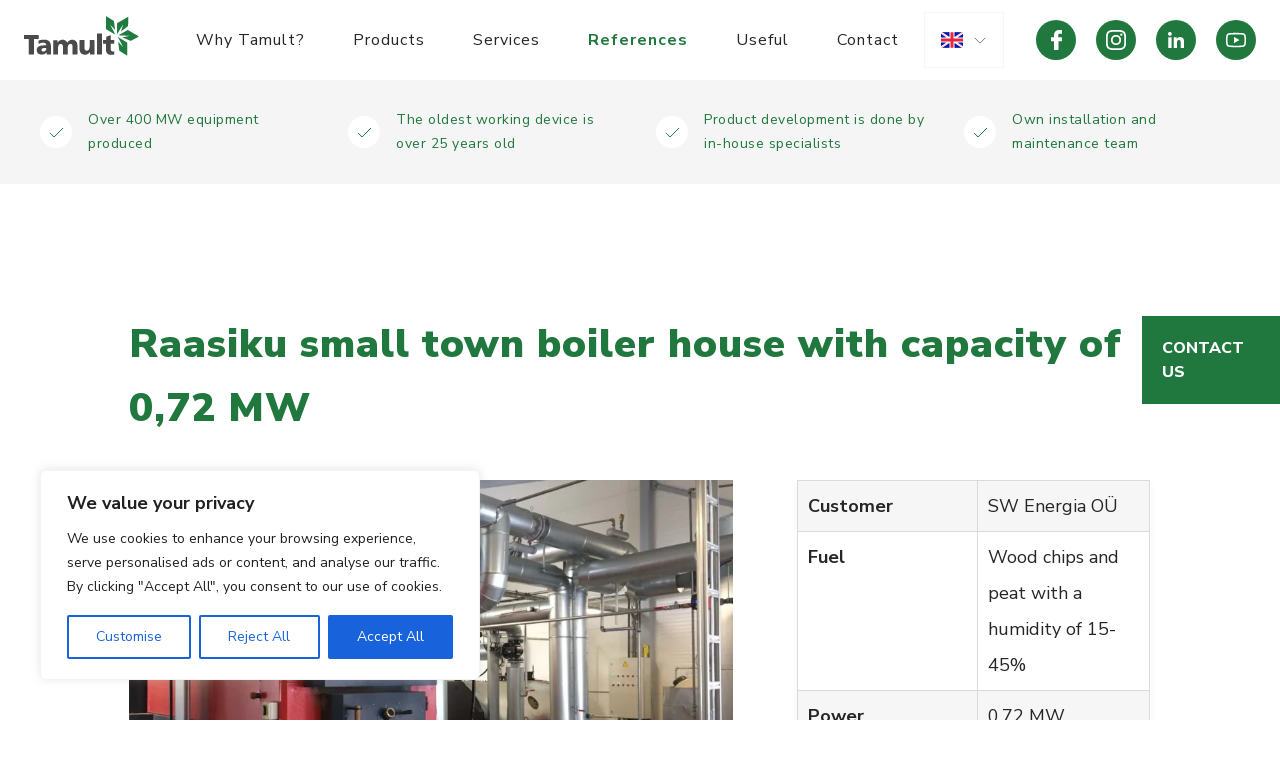

--- FILE ---
content_type: text/html; charset=UTF-8
request_url: https://tamult.ee/en/references/raasiku-small-town-boiler-house-with-capacity-of-072-mw/
body_size: 31250
content:
<!DOCTYPE html>

<html lang="en-US" id="html" prefix="og: https://ogp.me/ns#" class="no-js">

<head>

	<meta charset="utf-8">
	<meta http-equiv="X-UA-Compatible" content="IE=edge">
    <meta name="viewport" content="width=device-width, initial-scale=1.0, maximum-scale=5.0" />
    <meta name="format-detection" content="telephone=no">
    <link rel="preconnect" href="https://fonts.googleapis.com">
    <link rel="preconnect" href="https://fonts.gstatic.com" crossorigin>
    

	<link rel="alternate" hreflang="en" href="https://tamult.ee/en/references/raasiku-small-town-boiler-house-with-capacity-of-072-mw/" />
<link rel="alternate" hreflang="et" href="https://tamult.ee/referentsid/raasiku-aleviku-katlamaja/" />
<link rel="alternate" hreflang="x-default" href="https://tamult.ee/referentsid/raasiku-aleviku-katlamaja/" />

<!-- Search Engine Optimization by Rank Math - https://rankmath.com/ -->
<title>Raasiku small town boiler house with capacity of 0,72 MW - Tamult</title>
<link data-rocket-preload as="style" href="https://fonts.googleapis.com/css2?family=Nunito+Sans:ital,wght@0,300;0,400;0,700;0,800;0,900;1,300;1,400;1,700;1,800;1,900&#038;display=swap" rel="preload">
<link href="https://fonts.googleapis.com/css2?family=Nunito+Sans:ital,wght@0,300;0,400;0,700;0,800;0,900;1,300;1,400;1,700;1,800;1,900&#038;display=swap" media="print" onload="this.media=&#039;all&#039;" rel="stylesheet">
<noscript data-wpr-hosted-gf-parameters=""><link rel="stylesheet" href="https://fonts.googleapis.com/css2?family=Nunito+Sans:ital,wght@0,300;0,400;0,700;0,800;0,900;1,300;1,400;1,700;1,800;1,900&#038;display=swap"></noscript>
<meta name="description" content="As part of this project, a turnkey biofuel boiler house with moving grates was installed, with a fuel loading of 200m3/h and a moving grate storage of 250m3. In addition, the flue gas system, piping, automation, and the boiler house of the corresponding building were installed for efficient operation."/>
<meta name="robots" content="index, follow, max-snippet:-1, max-video-preview:-1, max-image-preview:large"/>
<link rel="canonical" href="https://tamult.ee/en/references/raasiku-small-town-boiler-house-with-capacity-of-072-mw/" />
<meta property="og:locale" content="en_US" />
<meta property="og:type" content="article" />
<meta property="og:title" content="Raasiku small town boiler house with capacity of 0,72 MW - Tamult" />
<meta property="og:description" content="As part of this project, a turnkey biofuel boiler house with moving grates was installed, with a fuel loading of 200m3/h and a moving grate storage of 250m3. In addition, the flue gas system, piping, automation, and the boiler house of the corresponding building were installed for efficient operation." />
<meta property="og:url" content="https://tamult.ee/en/references/raasiku-small-town-boiler-house-with-capacity-of-072-mw/" />
<meta property="og:site_name" content="Tamult" />
<meta property="og:updated_time" content="2023-10-31T07:42:55+02:00" />
<meta property="og:image" content="https://tamult.ee/wp-content/uploads/2023/10/072-MW-biofuel-boiler-house-1478x1109.jpeg" />
<meta property="og:image:secure_url" content="https://tamult.ee/wp-content/uploads/2023/10/072-MW-biofuel-boiler-house-1478x1109.jpeg" />
<meta property="og:image:width" content="1170" />
<meta property="og:image:height" content="878" />
<meta property="og:image:alt" content="0,72 MW biofuel boiler house" />
<meta property="og:image:type" content="image/jpeg" />
<meta property="article:published_time" content="2023-10-31T07:42:02+02:00" />
<meta property="article:modified_time" content="2023-10-31T07:42:55+02:00" />
<meta name="twitter:card" content="summary_large_image" />
<meta name="twitter:title" content="Raasiku small town boiler house with capacity of 0,72 MW - Tamult" />
<meta name="twitter:description" content="As part of this project, a turnkey biofuel boiler house with moving grates was installed, with a fuel loading of 200m3/h and a moving grate storage of 250m3. In addition, the flue gas system, piping, automation, and the boiler house of the corresponding building were installed for efficient operation." />
<meta name="twitter:image" content="https://tamult.ee/wp-content/uploads/2023/10/072-MW-biofuel-boiler-house-1478x1109.jpeg" />
<script type="application/ld+json" class="rank-math-schema">{"@context":"https://schema.org","@graph":[{"@type":"Organization","@id":"https://tamult.ee/en/#organization/","name":"Tamult","url":"https://tamult.ee/en/"},{"@type":"WebSite","@id":"https://tamult.ee/en/#website/","url":"https://tamult.ee/en/","name":"Tamult","publisher":{"@id":"https://tamult.ee/en/#organization/"},"inLanguage":"en-US"},{"@type":"ImageObject","@id":"https://tamult.ee/wp-content/uploads/2023/10/072-MW-biofuel-boiler-house-scaled.jpeg","url":"https://tamult.ee/wp-content/uploads/2023/10/072-MW-biofuel-boiler-house-scaled.jpeg","width":"2048","height":"1536","caption":"0,72 MW biofuel boiler house","inLanguage":"en-US"},{"@type":"WebPage","@id":"https://tamult.ee/en/references/raasiku-small-town-boiler-house-with-capacity-of-072-mw/#webpage","url":"https://tamult.ee/en/references/raasiku-small-town-boiler-house-with-capacity-of-072-mw/","name":"Raasiku small town boiler house with capacity of 0,72 MW - Tamult","datePublished":"2023-10-31T07:42:02+02:00","dateModified":"2023-10-31T07:42:55+02:00","isPartOf":{"@id":"https://tamult.ee/en/#website/"},"primaryImageOfPage":{"@id":"https://tamult.ee/wp-content/uploads/2023/10/072-MW-biofuel-boiler-house-scaled.jpeg"},"inLanguage":"en-US"},{"@type":"Person","@id":"https://tamult.ee/en/author/bret/","name":"bret","url":"https://tamult.ee/en/author/bret/","image":{"@type":"ImageObject","@id":"https://secure.gravatar.com/avatar/a30eff207f0d5366a28a2418b7973696e166db80be1fc25cc1c8b4a7d3b7e6f3?s=96&amp;d=mm&amp;r=g","url":"https://secure.gravatar.com/avatar/a30eff207f0d5366a28a2418b7973696e166db80be1fc25cc1c8b4a7d3b7e6f3?s=96&amp;d=mm&amp;r=g","caption":"bret","inLanguage":"en-US"},"worksFor":{"@id":"https://tamult.ee/en/#organization/"}},{"@type":"Article","headline":"Raasiku small town boiler house with capacity of 0,72 MW - Tamult","datePublished":"2023-10-31T07:42:02+02:00","dateModified":"2023-10-31T07:42:55+02:00","author":{"@id":"https://tamult.ee/en/author/bret/","name":"bret"},"publisher":{"@id":"https://tamult.ee/en/#organization/"},"description":"As part of this project, a turnkey biofuel boiler house with moving grates was installed, with a fuel loading of 200m3/h and a moving grate storage of 250m3. In addition, the flue gas system, piping, automation, and the boiler house of the corresponding building were installed for efficient operation.","name":"Raasiku small town boiler house with capacity of 0,72 MW - Tamult","@id":"https://tamult.ee/en/references/raasiku-small-town-boiler-house-with-capacity-of-072-mw/#richSnippet","isPartOf":{"@id":"https://tamult.ee/en/references/raasiku-small-town-boiler-house-with-capacity-of-072-mw/#webpage"},"image":{"@id":"https://tamult.ee/wp-content/uploads/2023/10/072-MW-biofuel-boiler-house-scaled.jpeg"},"inLanguage":"en-US","mainEntityOfPage":{"@id":"https://tamult.ee/en/references/raasiku-small-town-boiler-house-with-capacity-of-072-mw/#webpage"}}]}</script>
<!-- /Rank Math WordPress SEO plugin -->

<link rel='dns-prefetch' href='//www.google.com' />
<link href='https://fonts.gstatic.com' crossorigin rel='preconnect' />
<link rel="alternate" title="oEmbed (JSON)" type="application/json+oembed" href="https://tamult.ee/en/wp-json/oembed/1.0/embed?url=https%3A%2F%2Ftamult.ee%2Fen%2Freferences%2Fraasiku-small-town-boiler-house-with-capacity-of-072-mw%2F" />
<link rel="alternate" title="oEmbed (XML)" type="text/xml+oembed" href="https://tamult.ee/en/wp-json/oembed/1.0/embed?url=https%3A%2F%2Ftamult.ee%2Fen%2Freferences%2Fraasiku-small-town-boiler-house-with-capacity-of-072-mw%2F&#038;format=xml" />
<style id='wp-img-auto-sizes-contain-inline-css' type='text/css'>
img:is([sizes=auto i],[sizes^="auto," i]){contain-intrinsic-size:3000px 1500px}
/*# sourceURL=wp-img-auto-sizes-contain-inline-css */
</style>
<link rel='stylesheet' id='wp-block-library-css' href='https://tamult.ee/wp-includes/css/dist/block-library/style.min.css?ver=6.9' type='text/css' media='all' />
<style id='wp-block-button-inline-css' type='text/css'>
.wp-block-button__link{align-content:center;box-sizing:border-box;cursor:pointer;display:inline-block;height:100%;text-align:center;word-break:break-word}.wp-block-button__link.aligncenter{text-align:center}.wp-block-button__link.alignright{text-align:right}:where(.wp-block-button__link){border-radius:9999px;box-shadow:none;padding:calc(.667em + 2px) calc(1.333em + 2px);text-decoration:none}.wp-block-button[style*=text-decoration] .wp-block-button__link{text-decoration:inherit}.wp-block-buttons>.wp-block-button.has-custom-width{max-width:none}.wp-block-buttons>.wp-block-button.has-custom-width .wp-block-button__link{width:100%}.wp-block-buttons>.wp-block-button.has-custom-font-size .wp-block-button__link{font-size:inherit}.wp-block-buttons>.wp-block-button.wp-block-button__width-25{width:calc(25% - var(--wp--style--block-gap, .5em)*.75)}.wp-block-buttons>.wp-block-button.wp-block-button__width-50{width:calc(50% - var(--wp--style--block-gap, .5em)*.5)}.wp-block-buttons>.wp-block-button.wp-block-button__width-75{width:calc(75% - var(--wp--style--block-gap, .5em)*.25)}.wp-block-buttons>.wp-block-button.wp-block-button__width-100{flex-basis:100%;width:100%}.wp-block-buttons.is-vertical>.wp-block-button.wp-block-button__width-25{width:25%}.wp-block-buttons.is-vertical>.wp-block-button.wp-block-button__width-50{width:50%}.wp-block-buttons.is-vertical>.wp-block-button.wp-block-button__width-75{width:75%}.wp-block-button.is-style-squared,.wp-block-button__link.wp-block-button.is-style-squared{border-radius:0}.wp-block-button.no-border-radius,.wp-block-button__link.no-border-radius{border-radius:0!important}:root :where(.wp-block-button .wp-block-button__link.is-style-outline),:root :where(.wp-block-button.is-style-outline>.wp-block-button__link){border:2px solid;padding:.667em 1.333em}:root :where(.wp-block-button .wp-block-button__link.is-style-outline:not(.has-text-color)),:root :where(.wp-block-button.is-style-outline>.wp-block-button__link:not(.has-text-color)){color:currentColor}:root :where(.wp-block-button .wp-block-button__link.is-style-outline:not(.has-background)),:root :where(.wp-block-button.is-style-outline>.wp-block-button__link:not(.has-background)){background-color:initial;background-image:none}
/*# sourceURL=https://tamult.ee/wp-includes/blocks/button/style.min.css */
</style>
<style id='wp-block-heading-inline-css' type='text/css'>
h1:where(.wp-block-heading).has-background,h2:where(.wp-block-heading).has-background,h3:where(.wp-block-heading).has-background,h4:where(.wp-block-heading).has-background,h5:where(.wp-block-heading).has-background,h6:where(.wp-block-heading).has-background{padding:1.25em 2.375em}h1.has-text-align-left[style*=writing-mode]:where([style*=vertical-lr]),h1.has-text-align-right[style*=writing-mode]:where([style*=vertical-rl]),h2.has-text-align-left[style*=writing-mode]:where([style*=vertical-lr]),h2.has-text-align-right[style*=writing-mode]:where([style*=vertical-rl]),h3.has-text-align-left[style*=writing-mode]:where([style*=vertical-lr]),h3.has-text-align-right[style*=writing-mode]:where([style*=vertical-rl]),h4.has-text-align-left[style*=writing-mode]:where([style*=vertical-lr]),h4.has-text-align-right[style*=writing-mode]:where([style*=vertical-rl]),h5.has-text-align-left[style*=writing-mode]:where([style*=vertical-lr]),h5.has-text-align-right[style*=writing-mode]:where([style*=vertical-rl]),h6.has-text-align-left[style*=writing-mode]:where([style*=vertical-lr]),h6.has-text-align-right[style*=writing-mode]:where([style*=vertical-rl]){rotate:180deg}
/*# sourceURL=https://tamult.ee/wp-includes/blocks/heading/style.min.css */
</style>
<style id='wp-block-buttons-inline-css' type='text/css'>
.wp-block-buttons{box-sizing:border-box}.wp-block-buttons.is-vertical{flex-direction:column}.wp-block-buttons.is-vertical>.wp-block-button:last-child{margin-bottom:0}.wp-block-buttons>.wp-block-button{display:inline-block;margin:0}.wp-block-buttons.is-content-justification-left{justify-content:flex-start}.wp-block-buttons.is-content-justification-left.is-vertical{align-items:flex-start}.wp-block-buttons.is-content-justification-center{justify-content:center}.wp-block-buttons.is-content-justification-center.is-vertical{align-items:center}.wp-block-buttons.is-content-justification-right{justify-content:flex-end}.wp-block-buttons.is-content-justification-right.is-vertical{align-items:flex-end}.wp-block-buttons.is-content-justification-space-between{justify-content:space-between}.wp-block-buttons.aligncenter{text-align:center}.wp-block-buttons:not(.is-content-justification-space-between,.is-content-justification-right,.is-content-justification-left,.is-content-justification-center) .wp-block-button.aligncenter{margin-left:auto;margin-right:auto;width:100%}.wp-block-buttons[style*=text-decoration] .wp-block-button,.wp-block-buttons[style*=text-decoration] .wp-block-button__link{text-decoration:inherit}.wp-block-buttons.has-custom-font-size .wp-block-button__link{font-size:inherit}.wp-block-buttons .wp-block-button__link{width:100%}.wp-block-button.aligncenter{text-align:center}
/*# sourceURL=https://tamult.ee/wp-includes/blocks/buttons/style.min.css */
</style>
<style id='wp-block-paragraph-inline-css' type='text/css'>
.is-small-text{font-size:.875em}.is-regular-text{font-size:1em}.is-large-text{font-size:2.25em}.is-larger-text{font-size:3em}.has-drop-cap:not(:focus):first-letter{float:left;font-size:8.4em;font-style:normal;font-weight:100;line-height:.68;margin:.05em .1em 0 0;text-transform:uppercase}body.rtl .has-drop-cap:not(:focus):first-letter{float:none;margin-left:.1em}p.has-drop-cap.has-background{overflow:hidden}:root :where(p.has-background){padding:1.25em 2.375em}:where(p.has-text-color:not(.has-link-color)) a{color:inherit}p.has-text-align-left[style*="writing-mode:vertical-lr"],p.has-text-align-right[style*="writing-mode:vertical-rl"]{rotate:180deg}
/*# sourceURL=https://tamult.ee/wp-includes/blocks/paragraph/style.min.css */
</style>
<style id='global-styles-inline-css' type='text/css'>
:root{--wp--preset--aspect-ratio--square: 1;--wp--preset--aspect-ratio--4-3: 4/3;--wp--preset--aspect-ratio--3-4: 3/4;--wp--preset--aspect-ratio--3-2: 3/2;--wp--preset--aspect-ratio--2-3: 2/3;--wp--preset--aspect-ratio--16-9: 16/9;--wp--preset--aspect-ratio--9-16: 9/16;--wp--preset--color--black: #000000;--wp--preset--color--cyan-bluish-gray: #abb8c3;--wp--preset--color--white: #ffffff;--wp--preset--color--pale-pink: #f78da7;--wp--preset--color--vivid-red: #cf2e2e;--wp--preset--color--luminous-vivid-orange: #ff6900;--wp--preset--color--luminous-vivid-amber: #fcb900;--wp--preset--color--light-green-cyan: #7bdcb5;--wp--preset--color--vivid-green-cyan: #00d084;--wp--preset--color--pale-cyan-blue: #8ed1fc;--wp--preset--color--vivid-cyan-blue: #0693e3;--wp--preset--color--vivid-purple: #9b51e0;--wp--preset--color--theme-primary: var(--primary-color);--wp--preset--color--theme-secondary: var(--secondary-color);--wp--preset--gradient--vivid-cyan-blue-to-vivid-purple: linear-gradient(135deg,rgb(6,147,227) 0%,rgb(155,81,224) 100%);--wp--preset--gradient--light-green-cyan-to-vivid-green-cyan: linear-gradient(135deg,rgb(122,220,180) 0%,rgb(0,208,130) 100%);--wp--preset--gradient--luminous-vivid-amber-to-luminous-vivid-orange: linear-gradient(135deg,rgb(252,185,0) 0%,rgb(255,105,0) 100%);--wp--preset--gradient--luminous-vivid-orange-to-vivid-red: linear-gradient(135deg,rgb(255,105,0) 0%,rgb(207,46,46) 100%);--wp--preset--gradient--very-light-gray-to-cyan-bluish-gray: linear-gradient(135deg,rgb(238,238,238) 0%,rgb(169,184,195) 100%);--wp--preset--gradient--cool-to-warm-spectrum: linear-gradient(135deg,rgb(74,234,220) 0%,rgb(151,120,209) 20%,rgb(207,42,186) 40%,rgb(238,44,130) 60%,rgb(251,105,98) 80%,rgb(254,248,76) 100%);--wp--preset--gradient--blush-light-purple: linear-gradient(135deg,rgb(255,206,236) 0%,rgb(152,150,240) 100%);--wp--preset--gradient--blush-bordeaux: linear-gradient(135deg,rgb(254,205,165) 0%,rgb(254,45,45) 50%,rgb(107,0,62) 100%);--wp--preset--gradient--luminous-dusk: linear-gradient(135deg,rgb(255,203,112) 0%,rgb(199,81,192) 50%,rgb(65,88,208) 100%);--wp--preset--gradient--pale-ocean: linear-gradient(135deg,rgb(255,245,203) 0%,rgb(182,227,212) 50%,rgb(51,167,181) 100%);--wp--preset--gradient--electric-grass: linear-gradient(135deg,rgb(202,248,128) 0%,rgb(113,206,126) 100%);--wp--preset--gradient--midnight: linear-gradient(135deg,rgb(2,3,129) 0%,rgb(40,116,252) 100%);--wp--preset--font-size--small: var(--small-font-size);--wp--preset--font-size--medium: var(--h4-font-size);--wp--preset--font-size--large: var(--h3-font-size);--wp--preset--font-size--x-large: 42px;--wp--preset--font-size--semimedium: var(--h5-font-size);--wp--preset--font-size--huge: var(--h2-font-size);--wp--preset--font-size--giant: var(--h1-subfont-size);--wp--preset--spacing--20: 0.44rem;--wp--preset--spacing--30: 0.67rem;--wp--preset--spacing--40: 1rem;--wp--preset--spacing--50: 1.5rem;--wp--preset--spacing--60: 2.25rem;--wp--preset--spacing--70: 3.38rem;--wp--preset--spacing--80: 5.06rem;--wp--preset--shadow--natural: 6px 6px 9px rgba(0, 0, 0, 0.2);--wp--preset--shadow--deep: 12px 12px 50px rgba(0, 0, 0, 0.4);--wp--preset--shadow--sharp: 6px 6px 0px rgba(0, 0, 0, 0.2);--wp--preset--shadow--outlined: 6px 6px 0px -3px rgb(255, 255, 255), 6px 6px rgb(0, 0, 0);--wp--preset--shadow--crisp: 6px 6px 0px rgb(0, 0, 0);}:where(.is-layout-flex){gap: 0.5em;}:where(.is-layout-grid){gap: 0.5em;}body .is-layout-flex{display: flex;}.is-layout-flex{flex-wrap: wrap;align-items: center;}.is-layout-flex > :is(*, div){margin: 0;}body .is-layout-grid{display: grid;}.is-layout-grid > :is(*, div){margin: 0;}:where(.wp-block-columns.is-layout-flex){gap: 2em;}:where(.wp-block-columns.is-layout-grid){gap: 2em;}:where(.wp-block-post-template.is-layout-flex){gap: 1.25em;}:where(.wp-block-post-template.is-layout-grid){gap: 1.25em;}.has-black-color{color: var(--wp--preset--color--black) !important;}.has-cyan-bluish-gray-color{color: var(--wp--preset--color--cyan-bluish-gray) !important;}.has-white-color{color: var(--wp--preset--color--white) !important;}.has-pale-pink-color{color: var(--wp--preset--color--pale-pink) !important;}.has-vivid-red-color{color: var(--wp--preset--color--vivid-red) !important;}.has-luminous-vivid-orange-color{color: var(--wp--preset--color--luminous-vivid-orange) !important;}.has-luminous-vivid-amber-color{color: var(--wp--preset--color--luminous-vivid-amber) !important;}.has-light-green-cyan-color{color: var(--wp--preset--color--light-green-cyan) !important;}.has-vivid-green-cyan-color{color: var(--wp--preset--color--vivid-green-cyan) !important;}.has-pale-cyan-blue-color{color: var(--wp--preset--color--pale-cyan-blue) !important;}.has-vivid-cyan-blue-color{color: var(--wp--preset--color--vivid-cyan-blue) !important;}.has-vivid-purple-color{color: var(--wp--preset--color--vivid-purple) !important;}.has-black-background-color{background-color: var(--wp--preset--color--black) !important;}.has-cyan-bluish-gray-background-color{background-color: var(--wp--preset--color--cyan-bluish-gray) !important;}.has-white-background-color{background-color: var(--wp--preset--color--white) !important;}.has-pale-pink-background-color{background-color: var(--wp--preset--color--pale-pink) !important;}.has-vivid-red-background-color{background-color: var(--wp--preset--color--vivid-red) !important;}.has-luminous-vivid-orange-background-color{background-color: var(--wp--preset--color--luminous-vivid-orange) !important;}.has-luminous-vivid-amber-background-color{background-color: var(--wp--preset--color--luminous-vivid-amber) !important;}.has-light-green-cyan-background-color{background-color: var(--wp--preset--color--light-green-cyan) !important;}.has-vivid-green-cyan-background-color{background-color: var(--wp--preset--color--vivid-green-cyan) !important;}.has-pale-cyan-blue-background-color{background-color: var(--wp--preset--color--pale-cyan-blue) !important;}.has-vivid-cyan-blue-background-color{background-color: var(--wp--preset--color--vivid-cyan-blue) !important;}.has-vivid-purple-background-color{background-color: var(--wp--preset--color--vivid-purple) !important;}.has-black-border-color{border-color: var(--wp--preset--color--black) !important;}.has-cyan-bluish-gray-border-color{border-color: var(--wp--preset--color--cyan-bluish-gray) !important;}.has-white-border-color{border-color: var(--wp--preset--color--white) !important;}.has-pale-pink-border-color{border-color: var(--wp--preset--color--pale-pink) !important;}.has-vivid-red-border-color{border-color: var(--wp--preset--color--vivid-red) !important;}.has-luminous-vivid-orange-border-color{border-color: var(--wp--preset--color--luminous-vivid-orange) !important;}.has-luminous-vivid-amber-border-color{border-color: var(--wp--preset--color--luminous-vivid-amber) !important;}.has-light-green-cyan-border-color{border-color: var(--wp--preset--color--light-green-cyan) !important;}.has-vivid-green-cyan-border-color{border-color: var(--wp--preset--color--vivid-green-cyan) !important;}.has-pale-cyan-blue-border-color{border-color: var(--wp--preset--color--pale-cyan-blue) !important;}.has-vivid-cyan-blue-border-color{border-color: var(--wp--preset--color--vivid-cyan-blue) !important;}.has-vivid-purple-border-color{border-color: var(--wp--preset--color--vivid-purple) !important;}.has-vivid-cyan-blue-to-vivid-purple-gradient-background{background: var(--wp--preset--gradient--vivid-cyan-blue-to-vivid-purple) !important;}.has-light-green-cyan-to-vivid-green-cyan-gradient-background{background: var(--wp--preset--gradient--light-green-cyan-to-vivid-green-cyan) !important;}.has-luminous-vivid-amber-to-luminous-vivid-orange-gradient-background{background: var(--wp--preset--gradient--luminous-vivid-amber-to-luminous-vivid-orange) !important;}.has-luminous-vivid-orange-to-vivid-red-gradient-background{background: var(--wp--preset--gradient--luminous-vivid-orange-to-vivid-red) !important;}.has-very-light-gray-to-cyan-bluish-gray-gradient-background{background: var(--wp--preset--gradient--very-light-gray-to-cyan-bluish-gray) !important;}.has-cool-to-warm-spectrum-gradient-background{background: var(--wp--preset--gradient--cool-to-warm-spectrum) !important;}.has-blush-light-purple-gradient-background{background: var(--wp--preset--gradient--blush-light-purple) !important;}.has-blush-bordeaux-gradient-background{background: var(--wp--preset--gradient--blush-bordeaux) !important;}.has-luminous-dusk-gradient-background{background: var(--wp--preset--gradient--luminous-dusk) !important;}.has-pale-ocean-gradient-background{background: var(--wp--preset--gradient--pale-ocean) !important;}.has-electric-grass-gradient-background{background: var(--wp--preset--gradient--electric-grass) !important;}.has-midnight-gradient-background{background: var(--wp--preset--gradient--midnight) !important;}.has-small-font-size{font-size: var(--wp--preset--font-size--small) !important;}.has-medium-font-size{font-size: var(--wp--preset--font-size--medium) !important;}.has-large-font-size{font-size: var(--wp--preset--font-size--large) !important;}.has-x-large-font-size{font-size: var(--wp--preset--font-size--x-large) !important;}
/*# sourceURL=global-styles-inline-css */
</style>

<style id='classic-theme-styles-inline-css' type='text/css'>
/*! This file is auto-generated */
.wp-block-button__link{color:#fff;background-color:#32373c;border-radius:9999px;box-shadow:none;text-decoration:none;padding:calc(.667em + 2px) calc(1.333em + 2px);font-size:1.125em}.wp-block-file__button{background:#32373c;color:#fff;text-decoration:none}
/*# sourceURL=/wp-includes/css/classic-themes.min.css */
</style>
<link rel='stylesheet' id='pwrcap-style-css' href='https://tamult.ee/wp-content/plugins/power-captcha-recaptcha/assets/css/captcha.min.css?ver=1.1.0' type='text/css' media='all' />
<link data-minify="1" rel='stylesheet' id='contact-form-7-css' href='https://tamult.ee/wp-content/cache/min/1/wp-content/plugins/contact-form-7/includes/css/styles.css?ver=1768396133' type='text/css' media='all' />
<link data-minify="1" rel='stylesheet' id='wpcf7-redirect-script-frontend-css' href='https://tamult.ee/wp-content/cache/min/1/wp-content/plugins/wpcf7-redirect/build/assets/frontend-script.css?ver=1768396133' type='text/css' media='all' />
<link data-minify="1" rel='stylesheet' id='variables-css' href='https://tamult.ee/wp-content/cache/min/1/wp-content/themes/tamult/theme/css/variables.css?ver=1768396133' type='text/css' media='all' />
<link data-minify="1" rel='stylesheet' id='bootstrap-css' href='https://tamult.ee/wp-content/cache/min/1/wp-content/themes/tamult/theme/css/bootstrap.css?ver=1768396133' type='text/css' media='all' />
<link data-minify="1" rel='stylesheet' id='swiper-bundle-css' href='https://tamult.ee/wp-content/cache/min/1/wp-content/themes/tamult/theme/js/swiper/swiper-bundle.css?ver=1768396133' type='text/css' media='all' />
<link data-minify="1" rel='stylesheet' id='ama-css' href='https://tamult.ee/wp-content/cache/min/1/wp-content/themes/tamult/theme/css/theme.css?ver=1768396133' type='text/css' media='all' />
<link data-minify="1" rel='stylesheet' id='ari-fancybox-css' href='https://tamult.ee/wp-content/cache/min/1/wp-content/plugins/ari-fancy-lightbox/assets/fancybox/jquery.fancybox.min.css?ver=1768396133' type='text/css' media='all' />
<script type="text/javascript" id="wpml-cookie-js-extra">
/* <![CDATA[ */
var wpml_cookies = {"wp-wpml_current_language":{"value":"en","expires":1,"path":"/"}};
var wpml_cookies = {"wp-wpml_current_language":{"value":"en","expires":1,"path":"/"}};
//# sourceURL=wpml-cookie-js-extra
/* ]]> */
</script>
<script data-minify="1" type="text/javascript" src="https://tamult.ee/wp-content/cache/min/1/wp-content/plugins/sitepress-multilingual-cms/res/js/cookies/language-cookie.js?ver=1768396133" id="wpml-cookie-js" defer="defer" data-wp-strategy="defer"></script>
<script type="text/javascript" id="cookie-law-info-js-extra">
/* <![CDATA[ */
var _ckyConfig = {"_ipData":[],"_assetsURL":"https://tamult.ee/wp-content/plugins/cookie-law-info/lite/frontend/images/","_publicURL":"https://tamult.ee","_expiry":"365","_categories":[{"name":"Necessary","slug":"necessary","isNecessary":true,"ccpaDoNotSell":true,"cookies":[],"active":true,"defaultConsent":{"gdpr":true,"ccpa":true}},{"name":"Functional","slug":"functional","isNecessary":false,"ccpaDoNotSell":true,"cookies":[],"active":true,"defaultConsent":{"gdpr":false,"ccpa":false}},{"name":"Analytics","slug":"analytics","isNecessary":false,"ccpaDoNotSell":true,"cookies":[],"active":true,"defaultConsent":{"gdpr":false,"ccpa":false}},{"name":"Performance","slug":"performance","isNecessary":false,"ccpaDoNotSell":true,"cookies":[],"active":true,"defaultConsent":{"gdpr":false,"ccpa":false}},{"name":"Advertisement","slug":"advertisement","isNecessary":false,"ccpaDoNotSell":true,"cookies":[],"active":true,"defaultConsent":{"gdpr":false,"ccpa":false}}],"_activeLaw":"gdpr","_rootDomain":"","_block":"1","_showBanner":"1","_bannerConfig":{"settings":{"type":"box","preferenceCenterType":"popup","position":"bottom-left","applicableLaw":"gdpr"},"behaviours":{"reloadBannerOnAccept":false,"loadAnalyticsByDefault":false,"animations":{"onLoad":"animate","onHide":"sticky"}},"config":{"revisitConsent":{"status":true,"tag":"revisit-consent","position":"bottom-left","meta":{"url":"#"},"styles":{"background-color":"#0056A7"},"elements":{"title":{"type":"text","tag":"revisit-consent-title","status":true,"styles":{"color":"#0056a7"}}}},"preferenceCenter":{"toggle":{"status":true,"tag":"detail-category-toggle","type":"toggle","states":{"active":{"styles":{"background-color":"#1863DC"}},"inactive":{"styles":{"background-color":"#D0D5D2"}}}}},"categoryPreview":{"status":false,"toggle":{"status":true,"tag":"detail-category-preview-toggle","type":"toggle","states":{"active":{"styles":{"background-color":"#1863DC"}},"inactive":{"styles":{"background-color":"#D0D5D2"}}}}},"videoPlaceholder":{"status":true,"styles":{"background-color":"#000000","border-color":"#000000","color":"#ffffff"}},"readMore":{"status":false,"tag":"readmore-button","type":"link","meta":{"noFollow":true,"newTab":true},"styles":{"color":"#1863DC","background-color":"transparent","border-color":"transparent"}},"showMore":{"status":true,"tag":"show-desc-button","type":"button","styles":{"color":"#1863DC"}},"showLess":{"status":true,"tag":"hide-desc-button","type":"button","styles":{"color":"#1863DC"}},"alwaysActive":{"status":true,"tag":"always-active","styles":{"color":"#008000"}},"manualLinks":{"status":true,"tag":"manual-links","type":"link","styles":{"color":"#1863DC"}},"auditTable":{"status":true},"optOption":{"status":true,"toggle":{"status":true,"tag":"optout-option-toggle","type":"toggle","states":{"active":{"styles":{"background-color":"#1863dc"}},"inactive":{"styles":{"background-color":"#FFFFFF"}}}}}}},"_version":"3.4.0","_logConsent":"1","_tags":[{"tag":"accept-button","styles":{"color":"#FFFFFF","background-color":"#1863DC","border-color":"#1863DC"}},{"tag":"reject-button","styles":{"color":"#1863DC","background-color":"transparent","border-color":"#1863DC"}},{"tag":"settings-button","styles":{"color":"#1863DC","background-color":"transparent","border-color":"#1863DC"}},{"tag":"readmore-button","styles":{"color":"#1863DC","background-color":"transparent","border-color":"transparent"}},{"tag":"donotsell-button","styles":{"color":"#1863DC","background-color":"transparent","border-color":"transparent"}},{"tag":"show-desc-button","styles":{"color":"#1863DC"}},{"tag":"hide-desc-button","styles":{"color":"#1863DC"}},{"tag":"cky-always-active","styles":[]},{"tag":"cky-link","styles":[]},{"tag":"accept-button","styles":{"color":"#FFFFFF","background-color":"#1863DC","border-color":"#1863DC"}},{"tag":"revisit-consent","styles":{"background-color":"#0056A7"}}],"_shortCodes":[{"key":"cky_readmore","content":"\u003Ca href=\"#\" class=\"cky-policy\" aria-label=\"Cookie Policy\" target=\"_blank\" rel=\"noopener\" data-cky-tag=\"readmore-button\"\u003ECookie Policy\u003C/a\u003E","tag":"readmore-button","status":false,"attributes":{"rel":"nofollow","target":"_blank"}},{"key":"cky_show_desc","content":"\u003Cbutton class=\"cky-show-desc-btn\" data-cky-tag=\"show-desc-button\" aria-label=\"Show more\"\u003EShow more\u003C/button\u003E","tag":"show-desc-button","status":true,"attributes":[]},{"key":"cky_hide_desc","content":"\u003Cbutton class=\"cky-show-desc-btn\" data-cky-tag=\"hide-desc-button\" aria-label=\"Show less\"\u003EShow less\u003C/button\u003E","tag":"hide-desc-button","status":true,"attributes":[]},{"key":"cky_optout_show_desc","content":"[cky_optout_show_desc]","tag":"optout-show-desc-button","status":true,"attributes":[]},{"key":"cky_optout_hide_desc","content":"[cky_optout_hide_desc]","tag":"optout-hide-desc-button","status":true,"attributes":[]},{"key":"cky_category_toggle_label","content":"[cky_{{status}}_category_label] [cky_preference_{{category_slug}}_title]","tag":"","status":true,"attributes":[]},{"key":"cky_enable_category_label","content":"Enable","tag":"","status":true,"attributes":[]},{"key":"cky_disable_category_label","content":"Disable","tag":"","status":true,"attributes":[]},{"key":"cky_video_placeholder","content":"\u003Cdiv class=\"video-placeholder-normal\" data-cky-tag=\"video-placeholder\" id=\"[UNIQUEID]\"\u003E\u003Cp class=\"video-placeholder-text-normal\" data-cky-tag=\"placeholder-title\"\u003EPlease accept cookies to access this content\u003C/p\u003E\u003C/div\u003E","tag":"","status":true,"attributes":[]},{"key":"cky_enable_optout_label","content":"Enable","tag":"","status":true,"attributes":[]},{"key":"cky_disable_optout_label","content":"Disable","tag":"","status":true,"attributes":[]},{"key":"cky_optout_toggle_label","content":"[cky_{{status}}_optout_label] [cky_optout_option_title]","tag":"","status":true,"attributes":[]},{"key":"cky_optout_option_title","content":"Do Not Sell or Share My Personal Information","tag":"","status":true,"attributes":[]},{"key":"cky_optout_close_label","content":"Close","tag":"","status":true,"attributes":[]},{"key":"cky_preference_close_label","content":"Close","tag":"","status":true,"attributes":[]}],"_rtl":"","_language":"en","_providersToBlock":[]};
var _ckyStyles = {"css":".cky-overlay{background: #000000; opacity: 0.4; position: fixed; top: 0; left: 0; width: 100%; height: 100%; z-index: 99999999;}.cky-hide{display: none;}.cky-btn-revisit-wrapper{display: flex; align-items: center; justify-content: center; background: #0056a7; width: 45px; height: 45px; border-radius: 50%; position: fixed; z-index: 999999; cursor: pointer;}.cky-revisit-bottom-left{bottom: 15px; left: 15px;}.cky-revisit-bottom-right{bottom: 15px; right: 15px;}.cky-btn-revisit-wrapper .cky-btn-revisit{display: flex; align-items: center; justify-content: center; background: none; border: none; cursor: pointer; position: relative; margin: 0; padding: 0;}.cky-btn-revisit-wrapper .cky-btn-revisit img{max-width: fit-content; margin: 0; height: 30px; width: 30px;}.cky-revisit-bottom-left:hover::before{content: attr(data-tooltip); position: absolute; background: #4e4b66; color: #ffffff; left: calc(100% + 7px); font-size: 12px; line-height: 16px; width: max-content; padding: 4px 8px; border-radius: 4px;}.cky-revisit-bottom-left:hover::after{position: absolute; content: \"\"; border: 5px solid transparent; left: calc(100% + 2px); border-left-width: 0; border-right-color: #4e4b66;}.cky-revisit-bottom-right:hover::before{content: attr(data-tooltip); position: absolute; background: #4e4b66; color: #ffffff; right: calc(100% + 7px); font-size: 12px; line-height: 16px; width: max-content; padding: 4px 8px; border-radius: 4px;}.cky-revisit-bottom-right:hover::after{position: absolute; content: \"\"; border: 5px solid transparent; right: calc(100% + 2px); border-right-width: 0; border-left-color: #4e4b66;}.cky-revisit-hide{display: none;}.cky-consent-container{position: fixed; width: 440px; box-sizing: border-box; z-index: 9999999; border-radius: 6px;}.cky-consent-container .cky-consent-bar{background: #ffffff; border: 1px solid; padding: 20px 26px; box-shadow: 0 -1px 10px 0 #acabab4d; border-radius: 6px;}.cky-box-bottom-left{bottom: 40px; left: 40px;}.cky-box-bottom-right{bottom: 40px; right: 40px;}.cky-box-top-left{top: 40px; left: 40px;}.cky-box-top-right{top: 40px; right: 40px;}.cky-custom-brand-logo-wrapper .cky-custom-brand-logo{width: 100px; height: auto; margin: 0 0 12px 0;}.cky-notice .cky-title{color: #212121; font-weight: 700; font-size: 18px; line-height: 24px; margin: 0 0 12px 0;}.cky-notice-des *,.cky-preference-content-wrapper *,.cky-accordion-header-des *,.cky-gpc-wrapper .cky-gpc-desc *{font-size: 14px;}.cky-notice-des{color: #212121; font-size: 14px; line-height: 24px; font-weight: 400;}.cky-notice-des img{height: 25px; width: 25px;}.cky-consent-bar .cky-notice-des p,.cky-gpc-wrapper .cky-gpc-desc p,.cky-preference-body-wrapper .cky-preference-content-wrapper p,.cky-accordion-header-wrapper .cky-accordion-header-des p,.cky-cookie-des-table li div:last-child p{color: inherit; margin-top: 0; overflow-wrap: break-word;}.cky-notice-des P:last-child,.cky-preference-content-wrapper p:last-child,.cky-cookie-des-table li div:last-child p:last-child,.cky-gpc-wrapper .cky-gpc-desc p:last-child{margin-bottom: 0;}.cky-notice-des a.cky-policy,.cky-notice-des button.cky-policy{font-size: 14px; color: #1863dc; white-space: nowrap; cursor: pointer; background: transparent; border: 1px solid; text-decoration: underline;}.cky-notice-des button.cky-policy{padding: 0;}.cky-notice-des a.cky-policy:focus-visible,.cky-notice-des button.cky-policy:focus-visible,.cky-preference-content-wrapper .cky-show-desc-btn:focus-visible,.cky-accordion-header .cky-accordion-btn:focus-visible,.cky-preference-header .cky-btn-close:focus-visible,.cky-switch input[type=\"checkbox\"]:focus-visible,.cky-footer-wrapper a:focus-visible,.cky-btn:focus-visible{outline: 2px solid #1863dc; outline-offset: 2px;}.cky-btn:focus:not(:focus-visible),.cky-accordion-header .cky-accordion-btn:focus:not(:focus-visible),.cky-preference-content-wrapper .cky-show-desc-btn:focus:not(:focus-visible),.cky-btn-revisit-wrapper .cky-btn-revisit:focus:not(:focus-visible),.cky-preference-header .cky-btn-close:focus:not(:focus-visible),.cky-consent-bar .cky-banner-btn-close:focus:not(:focus-visible){outline: 0;}button.cky-show-desc-btn:not(:hover):not(:active){color: #1863dc; background: transparent;}button.cky-accordion-btn:not(:hover):not(:active),button.cky-banner-btn-close:not(:hover):not(:active),button.cky-btn-revisit:not(:hover):not(:active),button.cky-btn-close:not(:hover):not(:active){background: transparent;}.cky-consent-bar button:hover,.cky-modal.cky-modal-open button:hover,.cky-consent-bar button:focus,.cky-modal.cky-modal-open button:focus{text-decoration: none;}.cky-notice-btn-wrapper{display: flex; justify-content: flex-start; align-items: center; flex-wrap: wrap; margin-top: 16px;}.cky-notice-btn-wrapper .cky-btn{text-shadow: none; box-shadow: none;}.cky-btn{flex: auto; max-width: 100%; font-size: 14px; font-family: inherit; line-height: 24px; padding: 8px; font-weight: 500; margin: 0 8px 0 0; border-radius: 2px; cursor: pointer; text-align: center; text-transform: none; min-height: 0;}.cky-btn:hover{opacity: 0.8;}.cky-btn-customize{color: #1863dc; background: transparent; border: 2px solid #1863dc;}.cky-btn-reject{color: #1863dc; background: transparent; border: 2px solid #1863dc;}.cky-btn-accept{background: #1863dc; color: #ffffff; border: 2px solid #1863dc;}.cky-btn:last-child{margin-right: 0;}@media (max-width: 576px){.cky-box-bottom-left{bottom: 0; left: 0;}.cky-box-bottom-right{bottom: 0; right: 0;}.cky-box-top-left{top: 0; left: 0;}.cky-box-top-right{top: 0; right: 0;}}@media (max-height: 480px){.cky-consent-container{max-height: 100vh;overflow-y: scroll}.cky-notice-des{max-height: unset !important;overflow-y: unset !important}.cky-preference-center{height: 100vh;overflow: auto !important}.cky-preference-center .cky-preference-body-wrapper{overflow: unset}}@media (max-width: 440px){.cky-box-bottom-left, .cky-box-bottom-right, .cky-box-top-left, .cky-box-top-right{width: 100%; max-width: 100%;}.cky-consent-container .cky-consent-bar{padding: 20px 0;}.cky-custom-brand-logo-wrapper, .cky-notice .cky-title, .cky-notice-des, .cky-notice-btn-wrapper{padding: 0 24px;}.cky-notice-des{max-height: 40vh; overflow-y: scroll;}.cky-notice-btn-wrapper{flex-direction: column; margin-top: 0;}.cky-btn{width: 100%; margin: 10px 0 0 0;}.cky-notice-btn-wrapper .cky-btn-customize{order: 2;}.cky-notice-btn-wrapper .cky-btn-reject{order: 3;}.cky-notice-btn-wrapper .cky-btn-accept{order: 1; margin-top: 16px;}}@media (max-width: 352px){.cky-notice .cky-title{font-size: 16px;}.cky-notice-des *{font-size: 12px;}.cky-notice-des, .cky-btn{font-size: 12px;}}.cky-modal.cky-modal-open{display: flex; visibility: visible; -webkit-transform: translate(-50%, -50%); -moz-transform: translate(-50%, -50%); -ms-transform: translate(-50%, -50%); -o-transform: translate(-50%, -50%); transform: translate(-50%, -50%); top: 50%; left: 50%; transition: all 1s ease;}.cky-modal{box-shadow: 0 32px 68px rgba(0, 0, 0, 0.3); margin: 0 auto; position: fixed; max-width: 100%; background: #ffffff; top: 50%; box-sizing: border-box; border-radius: 6px; z-index: 999999999; color: #212121; -webkit-transform: translate(-50%, 100%); -moz-transform: translate(-50%, 100%); -ms-transform: translate(-50%, 100%); -o-transform: translate(-50%, 100%); transform: translate(-50%, 100%); visibility: hidden; transition: all 0s ease;}.cky-preference-center{max-height: 79vh; overflow: hidden; width: 845px; overflow: hidden; flex: 1 1 0; display: flex; flex-direction: column; border-radius: 6px;}.cky-preference-header{display: flex; align-items: center; justify-content: space-between; padding: 22px 24px; border-bottom: 1px solid;}.cky-preference-header .cky-preference-title{font-size: 18px; font-weight: 700; line-height: 24px;}.cky-preference-header .cky-btn-close{margin: 0; cursor: pointer; vertical-align: middle; padding: 0; background: none; border: none; width: 24px; height: 24px; min-height: 0; line-height: 0; text-shadow: none; box-shadow: none;}.cky-preference-header .cky-btn-close img{margin: 0; height: 10px; width: 10px;}.cky-preference-body-wrapper{padding: 0 24px; flex: 1; overflow: auto; box-sizing: border-box;}.cky-preference-content-wrapper,.cky-gpc-wrapper .cky-gpc-desc{font-size: 14px; line-height: 24px; font-weight: 400; padding: 12px 0;}.cky-preference-content-wrapper{border-bottom: 1px solid;}.cky-preference-content-wrapper img{height: 25px; width: 25px;}.cky-preference-content-wrapper .cky-show-desc-btn{font-size: 14px; font-family: inherit; color: #1863dc; text-decoration: none; line-height: 24px; padding: 0; margin: 0; white-space: nowrap; cursor: pointer; background: transparent; border-color: transparent; text-transform: none; min-height: 0; text-shadow: none; box-shadow: none;}.cky-accordion-wrapper{margin-bottom: 10px;}.cky-accordion{border-bottom: 1px solid;}.cky-accordion:last-child{border-bottom: none;}.cky-accordion .cky-accordion-item{display: flex; margin-top: 10px;}.cky-accordion .cky-accordion-body{display: none;}.cky-accordion.cky-accordion-active .cky-accordion-body{display: block; padding: 0 22px; margin-bottom: 16px;}.cky-accordion-header-wrapper{cursor: pointer; width: 100%;}.cky-accordion-item .cky-accordion-header{display: flex; justify-content: space-between; align-items: center;}.cky-accordion-header .cky-accordion-btn{font-size: 16px; font-family: inherit; color: #212121; line-height: 24px; background: none; border: none; font-weight: 700; padding: 0; margin: 0; cursor: pointer; text-transform: none; min-height: 0; text-shadow: none; box-shadow: none;}.cky-accordion-header .cky-always-active{color: #008000; font-weight: 600; line-height: 24px; font-size: 14px;}.cky-accordion-header-des{font-size: 14px; line-height: 24px; margin: 10px 0 16px 0;}.cky-accordion-chevron{margin-right: 22px; position: relative; cursor: pointer;}.cky-accordion-chevron-hide{display: none;}.cky-accordion .cky-accordion-chevron i::before{content: \"\"; position: absolute; border-right: 1.4px solid; border-bottom: 1.4px solid; border-color: inherit; height: 6px; width: 6px; -webkit-transform: rotate(-45deg); -moz-transform: rotate(-45deg); -ms-transform: rotate(-45deg); -o-transform: rotate(-45deg); transform: rotate(-45deg); transition: all 0.2s ease-in-out; top: 8px;}.cky-accordion.cky-accordion-active .cky-accordion-chevron i::before{-webkit-transform: rotate(45deg); -moz-transform: rotate(45deg); -ms-transform: rotate(45deg); -o-transform: rotate(45deg); transform: rotate(45deg);}.cky-audit-table{background: #f4f4f4; border-radius: 6px;}.cky-audit-table .cky-empty-cookies-text{color: inherit; font-size: 12px; line-height: 24px; margin: 0; padding: 10px;}.cky-audit-table .cky-cookie-des-table{font-size: 12px; line-height: 24px; font-weight: normal; padding: 15px 10px; border-bottom: 1px solid; border-bottom-color: inherit; margin: 0;}.cky-audit-table .cky-cookie-des-table:last-child{border-bottom: none;}.cky-audit-table .cky-cookie-des-table li{list-style-type: none; display: flex; padding: 3px 0;}.cky-audit-table .cky-cookie-des-table li:first-child{padding-top: 0;}.cky-cookie-des-table li div:first-child{width: 100px; font-weight: 600; word-break: break-word; word-wrap: break-word;}.cky-cookie-des-table li div:last-child{flex: 1; word-break: break-word; word-wrap: break-word; margin-left: 8px;}.cky-footer-shadow{display: block; width: 100%; height: 40px; background: linear-gradient(180deg, rgba(255, 255, 255, 0) 0%, #ffffff 100%); position: absolute; bottom: calc(100% - 1px);}.cky-footer-wrapper{position: relative;}.cky-prefrence-btn-wrapper{display: flex; flex-wrap: wrap; align-items: center; justify-content: center; padding: 22px 24px; border-top: 1px solid;}.cky-prefrence-btn-wrapper .cky-btn{flex: auto; max-width: 100%; text-shadow: none; box-shadow: none;}.cky-btn-preferences{color: #1863dc; background: transparent; border: 2px solid #1863dc;}.cky-preference-header,.cky-preference-body-wrapper,.cky-preference-content-wrapper,.cky-accordion-wrapper,.cky-accordion,.cky-accordion-wrapper,.cky-footer-wrapper,.cky-prefrence-btn-wrapper{border-color: inherit;}@media (max-width: 845px){.cky-modal{max-width: calc(100% - 16px);}}@media (max-width: 576px){.cky-modal{max-width: 100%;}.cky-preference-center{max-height: 100vh;}.cky-prefrence-btn-wrapper{flex-direction: column;}.cky-accordion.cky-accordion-active .cky-accordion-body{padding-right: 0;}.cky-prefrence-btn-wrapper .cky-btn{width: 100%; margin: 10px 0 0 0;}.cky-prefrence-btn-wrapper .cky-btn-reject{order: 3;}.cky-prefrence-btn-wrapper .cky-btn-accept{order: 1; margin-top: 0;}.cky-prefrence-btn-wrapper .cky-btn-preferences{order: 2;}}@media (max-width: 425px){.cky-accordion-chevron{margin-right: 15px;}.cky-notice-btn-wrapper{margin-top: 0;}.cky-accordion.cky-accordion-active .cky-accordion-body{padding: 0 15px;}}@media (max-width: 352px){.cky-preference-header .cky-preference-title{font-size: 16px;}.cky-preference-header{padding: 16px 24px;}.cky-preference-content-wrapper *, .cky-accordion-header-des *{font-size: 12px;}.cky-preference-content-wrapper, .cky-preference-content-wrapper .cky-show-more, .cky-accordion-header .cky-always-active, .cky-accordion-header-des, .cky-preference-content-wrapper .cky-show-desc-btn, .cky-notice-des a.cky-policy{font-size: 12px;}.cky-accordion-header .cky-accordion-btn{font-size: 14px;}}.cky-switch{display: flex;}.cky-switch input[type=\"checkbox\"]{position: relative; width: 44px; height: 24px; margin: 0; background: #d0d5d2; -webkit-appearance: none; border-radius: 50px; cursor: pointer; outline: 0; border: none; top: 0;}.cky-switch input[type=\"checkbox\"]:checked{background: #1863dc;}.cky-switch input[type=\"checkbox\"]:before{position: absolute; content: \"\"; height: 20px; width: 20px; left: 2px; bottom: 2px; border-radius: 50%; background-color: white; -webkit-transition: 0.4s; transition: 0.4s; margin: 0;}.cky-switch input[type=\"checkbox\"]:after{display: none;}.cky-switch input[type=\"checkbox\"]:checked:before{-webkit-transform: translateX(20px); -ms-transform: translateX(20px); transform: translateX(20px);}@media (max-width: 425px){.cky-switch input[type=\"checkbox\"]{width: 38px; height: 21px;}.cky-switch input[type=\"checkbox\"]:before{height: 17px; width: 17px;}.cky-switch input[type=\"checkbox\"]:checked:before{-webkit-transform: translateX(17px); -ms-transform: translateX(17px); transform: translateX(17px);}}.cky-consent-bar .cky-banner-btn-close{position: absolute; right: 9px; top: 5px; background: none; border: none; cursor: pointer; padding: 0; margin: 0; min-height: 0; line-height: 0; height: 24px; width: 24px; text-shadow: none; box-shadow: none;}.cky-consent-bar .cky-banner-btn-close img{height: 9px; width: 9px; margin: 0;}.cky-notice-group{font-size: 14px; line-height: 24px; font-weight: 400; color: #212121;}.cky-notice-btn-wrapper .cky-btn-do-not-sell{font-size: 14px; line-height: 24px; padding: 6px 0; margin: 0; font-weight: 500; background: none; border-radius: 2px; border: none; cursor: pointer; text-align: left; color: #1863dc; background: transparent; border-color: transparent; box-shadow: none; text-shadow: none;}.cky-consent-bar .cky-banner-btn-close:focus-visible,.cky-notice-btn-wrapper .cky-btn-do-not-sell:focus-visible,.cky-opt-out-btn-wrapper .cky-btn:focus-visible,.cky-opt-out-checkbox-wrapper input[type=\"checkbox\"].cky-opt-out-checkbox:focus-visible{outline: 2px solid #1863dc; outline-offset: 2px;}@media (max-width: 440px){.cky-consent-container{width: 100%;}}@media (max-width: 352px){.cky-notice-des a.cky-policy, .cky-notice-btn-wrapper .cky-btn-do-not-sell{font-size: 12px;}}.cky-opt-out-wrapper{padding: 12px 0;}.cky-opt-out-wrapper .cky-opt-out-checkbox-wrapper{display: flex; align-items: center;}.cky-opt-out-checkbox-wrapper .cky-opt-out-checkbox-label{font-size: 16px; font-weight: 700; line-height: 24px; margin: 0 0 0 12px; cursor: pointer;}.cky-opt-out-checkbox-wrapper input[type=\"checkbox\"].cky-opt-out-checkbox{background-color: #ffffff; border: 1px solid black; width: 20px; height: 18.5px; margin: 0; -webkit-appearance: none; position: relative; display: flex; align-items: center; justify-content: center; border-radius: 2px; cursor: pointer;}.cky-opt-out-checkbox-wrapper input[type=\"checkbox\"].cky-opt-out-checkbox:checked{background-color: #1863dc; border: none;}.cky-opt-out-checkbox-wrapper input[type=\"checkbox\"].cky-opt-out-checkbox:checked::after{left: 6px; bottom: 4px; width: 7px; height: 13px; border: solid #ffffff; border-width: 0 3px 3px 0; border-radius: 2px; -webkit-transform: rotate(45deg); -ms-transform: rotate(45deg); transform: rotate(45deg); content: \"\"; position: absolute; box-sizing: border-box;}.cky-opt-out-checkbox-wrapper.cky-disabled .cky-opt-out-checkbox-label,.cky-opt-out-checkbox-wrapper.cky-disabled input[type=\"checkbox\"].cky-opt-out-checkbox{cursor: no-drop;}.cky-gpc-wrapper{margin: 0 0 0 32px;}.cky-footer-wrapper .cky-opt-out-btn-wrapper{display: flex; flex-wrap: wrap; align-items: center; justify-content: center; padding: 22px 24px;}.cky-opt-out-btn-wrapper .cky-btn{flex: auto; max-width: 100%; text-shadow: none; box-shadow: none;}.cky-opt-out-btn-wrapper .cky-btn-cancel{border: 1px solid #dedfe0; background: transparent; color: #858585;}.cky-opt-out-btn-wrapper .cky-btn-confirm{background: #1863dc; color: #ffffff; border: 1px solid #1863dc;}@media (max-width: 352px){.cky-opt-out-checkbox-wrapper .cky-opt-out-checkbox-label{font-size: 14px;}.cky-gpc-wrapper .cky-gpc-desc, .cky-gpc-wrapper .cky-gpc-desc *{font-size: 12px;}.cky-opt-out-checkbox-wrapper input[type=\"checkbox\"].cky-opt-out-checkbox{width: 16px; height: 16px;}.cky-opt-out-checkbox-wrapper input[type=\"checkbox\"].cky-opt-out-checkbox:checked::after{left: 5px; bottom: 4px; width: 3px; height: 9px;}.cky-gpc-wrapper{margin: 0 0 0 28px;}}.video-placeholder-youtube{background-size: 100% 100%; background-position: center; background-repeat: no-repeat; background-color: #b2b0b059; position: relative; display: flex; align-items: center; justify-content: center; max-width: 100%;}.video-placeholder-text-youtube{text-align: center; align-items: center; padding: 10px 16px; background-color: #000000cc; color: #ffffff; border: 1px solid; border-radius: 2px; cursor: pointer;}.video-placeholder-normal{background-image: url(\"/wp-content/plugins/cookie-law-info/lite/frontend/images/placeholder.svg\"); background-size: 80px; background-position: center; background-repeat: no-repeat; background-color: #b2b0b059; position: relative; display: flex; align-items: flex-end; justify-content: center; max-width: 100%;}.video-placeholder-text-normal{align-items: center; padding: 10px 16px; text-align: center; border: 1px solid; border-radius: 2px; cursor: pointer;}.cky-rtl{direction: rtl; text-align: right;}.cky-rtl .cky-banner-btn-close{left: 9px; right: auto;}.cky-rtl .cky-notice-btn-wrapper .cky-btn:last-child{margin-right: 8px;}.cky-rtl .cky-notice-btn-wrapper .cky-btn:first-child{margin-right: 0;}.cky-rtl .cky-notice-btn-wrapper{margin-left: 0; margin-right: 15px;}.cky-rtl .cky-prefrence-btn-wrapper .cky-btn{margin-right: 8px;}.cky-rtl .cky-prefrence-btn-wrapper .cky-btn:first-child{margin-right: 0;}.cky-rtl .cky-accordion .cky-accordion-chevron i::before{border: none; border-left: 1.4px solid; border-top: 1.4px solid; left: 12px;}.cky-rtl .cky-accordion.cky-accordion-active .cky-accordion-chevron i::before{-webkit-transform: rotate(-135deg); -moz-transform: rotate(-135deg); -ms-transform: rotate(-135deg); -o-transform: rotate(-135deg); transform: rotate(-135deg);}@media (max-width: 768px){.cky-rtl .cky-notice-btn-wrapper{margin-right: 0;}}@media (max-width: 576px){.cky-rtl .cky-notice-btn-wrapper .cky-btn:last-child{margin-right: 0;}.cky-rtl .cky-prefrence-btn-wrapper .cky-btn{margin-right: 0;}.cky-rtl .cky-accordion.cky-accordion-active .cky-accordion-body{padding: 0 22px 0 0;}}@media (max-width: 425px){.cky-rtl .cky-accordion.cky-accordion-active .cky-accordion-body{padding: 0 15px 0 0;}}.cky-rtl .cky-opt-out-btn-wrapper .cky-btn{margin-right: 12px;}.cky-rtl .cky-opt-out-btn-wrapper .cky-btn:first-child{margin-right: 0;}.cky-rtl .cky-opt-out-checkbox-wrapper .cky-opt-out-checkbox-label{margin: 0 12px 0 0;}"};
//# sourceURL=cookie-law-info-js-extra
/* ]]> */
</script>
<script type="text/javascript" src="https://tamult.ee/wp-content/plugins/cookie-law-info/lite/frontend/js/script.min.js?ver=3.4.0" id="cookie-law-info-js"></script>
<script type="text/javascript" src="https://tamult.ee/wp-content/plugins/svg-support/vendor/DOMPurify/DOMPurify.min.js?ver=2.5.8" id="bodhi-dompurify-library-js"></script>
<script type="text/javascript" src="https://tamult.ee/wp-includes/js/jquery/jquery.min.js?ver=3.7.1" id="jquery-core-js"></script>
<script type="text/javascript" src="https://tamult.ee/wp-includes/js/jquery/jquery-migrate.min.js?ver=3.4.1" id="jquery-migrate-js"></script>
<script type="text/javascript" id="pwrcap-captcha-js-extra">
/* <![CDATA[ */
var pwrcap = {"site_key":"6LfvNH4rAAAAAIOqQ5__fgNtPfkmGcQ0NS1YL4qO"};
//# sourceURL=pwrcap-captcha-js-extra
/* ]]> */
</script>
<script type="text/javascript" src="https://tamult.ee/wp-content/plugins/power-captcha-recaptcha/assets/js/captcha.min.js?ver=1.1.0" id="pwrcap-captcha-js"></script>
<script type="text/javascript" src="https://www.google.com/recaptcha/api.js?hl=en_US&amp;onload=pwrcapInitV2cbx&amp;render=explicit&amp;ver=1.1.0" id="pwrcap-api-js"></script>
<script type="text/javascript" id="bodhi_svg_inline-js-extra">
/* <![CDATA[ */
var svgSettings = {"skipNested":""};
//# sourceURL=bodhi_svg_inline-js-extra
/* ]]> */
</script>
<script type="text/javascript" src="https://tamult.ee/wp-content/plugins/svg-support/js/min/svgs-inline-min.js" id="bodhi_svg_inline-js"></script>
<script type="text/javascript" id="bodhi_svg_inline-js-after">
/* <![CDATA[ */
cssTarget={"Bodhi":"img.ama-morph","ForceInlineSVG":"ama-morph"};ForceInlineSVGActive="false";frontSanitizationEnabled="on";
//# sourceURL=bodhi_svg_inline-js-after
/* ]]> */
</script>
<script type="text/javascript" src="https://tamult.ee/wp-content/plugins/sitepress-multilingual-cms/templates/language-switchers/legacy-dropdown-click/script.min.js?ver=1" id="wpml-legacy-dropdown-click-0-js"></script>
<script type="text/javascript" id="ari-fancybox-js-extra">
/* <![CDATA[ */
var ARI_FANCYBOX = {"lightbox":{"animationEffect":"fade","toolbar":true,"buttons":["close"],"backFocus":false,"trapFocus":false,"video":{"autoStart":false},"thumbs":{"hideOnClose":false},"touch":{"vertical":true,"momentum":true},"preventCaptionOverlap":false,"hideScrollbar":false,"lang":"custom","i18n":{"custom":{"PREV":"Previous","NEXT":"Next","PLAY_START":"Start slideshow (P)","PLAY_STOP":"Stop slideshow (P)","FULL_SCREEN":"Full screen (F)","THUMBS":"Thumbnails (G)","ZOOM":"Zoom","CLOSE":"Close (Esc)","ERROR":"The requested content cannot be loaded. \u003Cbr/\u003E Please try again later."}}},"convert":{"wp_gallery":{"convert_attachment_links":true},"images":{"convert":true,"post_grouping":true}},"mobile":{},"slideshow":{},"deeplinking":{"enabled":false},"integration":{},"share":{"enabled":false,"buttons":{"facebook":{"enabled":false},"twitter":{"enabled":false},"gplus":{"enabled":false},"pinterest":{"enabled":false},"linkedin":{"enabled":false},"vk":{"enabled":false},"email":{"enabled":false},"download":{"enabled":false}},"ignoreTypes":["iframe","inline","pdf","image","youtube","vimeo","metacafe","dailymotion","vine","instagram","google_maps"]},"comments":{"showOnStart":false,"supportedTypes":["image"]},"protect":{},"extra":{},"viewers":{"pdfjs":{"url":"https://tamult.ee/wp-content/plugins/ari-fancy-lightbox/assets/pdfjs/web/viewer.html"}},"messages":{"share_facebook_title":"Share on Facebook","share_twitter_title":"Share on Twitter","share_gplus_title":"Share on Google+","share_pinterest_title":"Share on Pinterest","share_linkedin_title":"Share on LinkedIn","share_vk_title":"Share on VK","share_email_title":"Send by e-mail","download_title":"Download","comments":"Comments"}};
//# sourceURL=ari-fancybox-js-extra
/* ]]> */
</script>
<script src="https://tamult.ee/wp-content/plugins/ari-fancy-lightbox/assets/fancybox/jquery.fancybox.min.js?ver=1.8.20" defer="defer" type="text/javascript"></script>
<link rel="https://api.w.org/" href="https://tamult.ee/en/wp-json/" /><link rel="alternate" title="JSON" type="application/json" href="https://tamult.ee/en/wp-json/wp/v2/references/1055" /><style id="cky-style-inline">[data-cky-tag]{visibility:hidden;}</style><style type="text/css">BODY .fancybox-container{z-index:200000}BODY .fancybox-is-open .fancybox-bg{opacity:0.87}BODY .fancybox-bg {background-color:#0f0f11}BODY .fancybox-thumbs {background-color:#ffffff}</style><link rel="icon" href="https://tamult.ee/wp-content/uploads/2025/06/cropped-Tamult-lill-2020-1-32x32.png" sizes="32x32" />
<link rel="icon" href="https://tamult.ee/wp-content/uploads/2025/06/cropped-Tamult-lill-2020-1-192x192.png" sizes="192x192" />
<link rel="apple-touch-icon" href="https://tamult.ee/wp-content/uploads/2025/06/cropped-Tamult-lill-2020-1-180x180.png" />
<meta name="msapplication-TileImage" content="https://tamult.ee/wp-content/uploads/2025/06/cropped-Tamult-lill-2020-1-270x270.png" />
<noscript><style id="rocket-lazyload-nojs-css">.rll-youtube-player, [data-lazy-src]{display:none !important;}</style></noscript>
    <!--[if lt IE 9]>

    <script src="https://oss.maxcdn.com/html5shiv/3.7.2/html5shiv.min.js"></script>

    <script src="https://oss.maxcdn.com/respond/1.4.2/respond.min.js"></script>

    <![endif]-->

<!-- Google Tag Manager -->
<script>(function(w,d,s,l,i){w[l]=w[l]||[];w[l].push({'gtm.start':
new Date().getTime(),event:'gtm.js'});var f=d.getElementsByTagName(s)[0],
j=d.createElement(s),dl=l!='dataLayer'?'&l='+l:'';j.async=true;j.src=
'https://www.googletagmanager.com/gtm.js?id='+i+dl;f.parentNode.insertBefore(j,f);
})(window,document,'script','dataLayer','GTM-NJ9RT75');</script>
<!-- End Google Tag Manager -->

<meta name="generator" content="WP Rocket 3.20.3" data-wpr-features="wpr_minify_js wpr_lazyload_images wpr_image_dimensions wpr_minify_css wpr_preload_links wpr_desktop" /></head>

<body class="wp-singular references-template-default single single-references postid-1055 wp-theme-tamult">

<!-- Google Tag Manager (noscript) -->
<noscript><iframe src="https://www.googletagmanager.com/ns.html?id=GTM-NJ9RT75"
height="0" width="0" style="display:none;visibility:hidden"></iframe></noscript>
<!-- End Google Tag Manager (noscript) -->

<div data-rocket-location-hash="99bb46786fd5bd31bcd7bdc067ad247a" id="wrapper">
<header data-rocket-location-hash="faf886c040b480b68344442c8a332644" id="header" class="position-fixed w-100">
    <div data-rocket-location-hash="fe0ce8c8f8fc8e7f23ee593b99868c0f" class="container-fluid">
        <div class="row row-main align-items-center">
            <div class="col col-xl-auto col-logo">
                <a href="https://tamult.ee/en/" aria-label="Tamult.ee">
                    <svg class="sitelogo-svg" width="154" height="64" viewBox="0 0 154 64" fill="none" xmlns="http://www.w3.org/2000/svg"><path d="M109.959 0C110 0.206718 110.205 0.206718 110.329 0.289406C113.536 2.2739 116.702 4.2584 119.91 6.24289C120.28 6.44961 120.445 6.69767 120.486 7.11111C120.856 10.2119 121.308 13.3127 121.678 16.4548C121.76 17.1163 121.843 17.7778 121.966 18.5633C119.787 16.2067 117.731 13.9328 115.633 11.6589C115.592 11.7003 115.551 11.7003 115.51 11.7416C117.772 16.0413 120.033 20.3824 122.336 24.7235C122.131 24.7649 122.007 24.6408 121.925 24.5995C118.018 22.2842 114.071 19.969 110.164 17.6951C109.876 17.5297 109.794 17.323 109.794 16.9922C109.794 11.5349 109.794 6.07752 109.794 0.620155C109.794 0.413437 109.794 0.206718 109.794 0.0413437C109.794 0 109.876 0 109.959 0Z" fill="#217A3F"></path><path d="M126.16 34.3153C128.299 36.6719 130.355 38.9872 132.411 41.2611C132.452 41.2197 132.493 41.2197 132.534 41.1784C130.314 36.8373 128.052 32.4962 125.831 28.1138C125.996 28.0724 126.119 28.1965 126.201 28.2378C130.067 30.5531 133.932 32.9097 137.839 35.2249C138.209 35.4316 138.332 35.6383 138.332 36.0931C138.291 39.4006 138.291 42.7081 138.25 46.0156C138.25 48.2482 138.209 50.4394 138.168 52.6719C138.168 52.7546 138.168 52.8373 138.168 52.92C137.962 52.9613 137.798 52.796 137.674 52.7133C134.467 50.6874 131.218 48.6203 128.011 46.5944C127.764 46.429 127.641 46.2637 127.599 45.9329C127.106 42.088 126.654 38.243 126.16 34.3153Z" fill="#217A3F"></path><path d="M129.862 20.5478C130.808 17.4883 131.753 14.5116 132.699 11.5348C132.658 11.5348 132.617 11.4935 132.617 11.4935C129.944 15.7105 127.312 19.8863 124.639 24.1033C124.639 22.2428 124.639 20.4237 124.639 18.6459C124.639 15.9999 124.68 13.3953 124.68 10.7493C124.68 9.4263 124.68 9.46765 125.832 8.80615C130.273 6.24284 134.714 3.67953 139.155 1.11623C139.32 0.992195 139.484 0.868164 139.649 0.868164C139.649 2.02579 139.69 3.18341 139.649 4.34103C139.566 7.23509 139.443 10.1291 139.361 13.0232C139.361 13.2299 139.32 13.3953 139.155 13.5193C136.112 15.8346 133.069 18.1912 130.026 20.5064C129.985 20.5064 129.944 20.5064 129.862 20.5478Z" fill="#217A3F"></path><path d="M131.959 28.527C135.166 27.8242 138.25 27.1627 141.376 26.4598C141.376 26.4185 141.376 26.4185 141.376 26.3771C136.4 26.1704 131.465 25.9637 126.448 25.7156C126.531 25.5089 126.695 25.4676 126.819 25.4262C130.766 23.1937 134.755 20.9611 138.703 18.6872C138.949 18.5632 139.114 18.5218 139.361 18.6872C144.172 21.5399 148.983 24.3513 153.753 27.1627C153.835 27.204 153.876 27.2453 154 27.328C152.931 27.9068 151.944 28.4443 150.916 28.9818C148.366 30.3461 145.858 31.6691 143.308 33.0335C143.103 33.1575 142.897 33.1988 142.65 33.0748C139.155 31.5864 135.66 30.0981 132.164 28.651C132.164 28.651 132.123 28.6097 131.959 28.527Z" fill="#217A3F"></path><path d="M0 25.3853C6.37383 25.3853 12.7477 25.3853 19.0804 25.3853C19.5738 25.3853 19.6561 25.5093 19.6561 25.9641C19.615 27.3697 19.615 28.7754 19.6561 30.1811C19.6561 30.5119 19.5738 30.5946 19.2449 30.5946C17.4355 30.5946 15.6262 30.5946 13.8168 30.5946C13.3645 30.5946 13.2411 30.7599 13.2411 31.1734C13.2411 37.7057 13.2411 44.1966 13.2411 50.7289C13.2411 51.3491 13.2411 51.3491 12.5832 51.3491C10.6916 51.3491 8.75888 51.3491 6.86729 51.3491C6.41495 51.3491 6.33271 51.2664 6.33271 50.8116C6.33271 44.2793 6.33271 37.747 6.37383 31.2147C6.37383 30.7186 6.25047 30.5946 5.75701 30.5946C4.02991 30.6359 2.26168 30.5946 0.534579 30.5946C0.370093 30.5946 0.164486 30.6359 0 30.5532C0 28.8581 0 27.1217 0 25.3853Z" fill="#4B494B"></path><path d="M45.0276 35.3077C46.6314 32.9511 48.7697 31.6282 51.6482 31.6282C54.5267 31.6282 56.665 32.8685 57.8987 35.5971C58.4744 34.6876 59.1323 33.9021 59.9136 33.2406C62.2986 31.2974 66.1229 31.0493 68.5491 32.7031C70.2351 33.8194 70.9753 35.5145 71.3454 37.4163C71.5099 38.2431 71.551 39.1114 71.551 39.9796C71.551 43.6178 71.551 47.2147 71.551 50.853C71.551 51.2251 71.4687 51.3491 71.0575 51.3491C69.2071 51.3077 67.3566 51.3077 65.5472 51.3491C65.136 51.3491 65.0538 51.2251 65.0538 50.853C65.0538 47.7522 65.0538 44.6514 65.0538 41.592C65.0538 40.8064 65.0127 40.0209 64.7659 39.2354C64.4781 38.2431 63.9435 37.4576 62.8743 37.2509C61.7229 37.0028 60.6949 37.2095 59.8725 38.1191C58.9678 39.1114 58.6388 40.3103 58.6388 41.592C58.5977 44.6514 58.5977 47.7522 58.6388 50.8116C58.6388 51.3077 58.5155 51.3904 58.0631 51.3904C56.2538 51.3491 54.4444 51.3491 52.6351 51.3904C52.2239 51.3904 52.1005 51.3077 52.1005 50.8943C52.1005 47.5868 52.1005 44.2793 52.1005 40.9718C52.1005 40.393 52.0183 39.8142 51.8538 39.2767C51.5659 38.2845 51.0314 37.499 49.9622 37.2922C48.7697 37.0442 47.7416 37.2509 46.9192 38.2018C45.8501 39.3594 45.6444 40.8064 45.6444 42.3362C45.6444 45.2302 45.6444 48.0829 45.6444 50.977C45.6444 51.3491 45.5622 51.4731 45.151 51.4731C43.3005 51.4318 41.4501 51.4731 39.6407 51.4731C39.3117 51.4731 39.1472 51.4318 39.1472 51.0183C39.1472 44.8995 39.1472 38.7806 39.1472 32.6617C39.1472 32.331 39.2295 32.207 39.5996 32.207C41.2856 32.207 42.9715 32.207 44.6164 32.207C44.9865 32.207 45.0687 32.331 45.0276 32.6617C44.9865 33.4886 45.0276 34.3982 45.0276 35.3077Z" fill="#4B494B"></path><path d="M88.4522 48.0003C86.2728 51.2665 82.942 52.176 79.5289 51.4732C76.6915 50.853 75.2522 48.9099 74.6354 46.1812C74.4298 45.2303 74.3476 44.238 74.3476 43.2871C74.3476 39.7316 74.3476 36.176 74.3476 32.6205C74.3476 32.207 74.4298 32.083 74.841 32.083C76.7326 32.1244 78.5831 32.083 80.4747 32.083C80.8448 32.083 80.927 32.207 80.927 32.5791C80.927 35.7626 80.927 38.9461 80.927 42.0882C80.927 42.8324 81.0092 43.5352 81.256 44.238C81.5849 45.2716 82.284 46.0158 83.3943 46.2225C84.6279 46.4293 85.7793 46.2225 86.6429 45.189C87.342 44.3207 87.6298 43.2871 87.7943 42.1709C87.9588 41.0546 87.9177 39.9796 87.9177 38.8634C87.9177 36.7962 87.9177 34.6877 87.9177 32.6205C87.9177 32.2484 87.9588 32.083 88.37 32.1244C90.2616 32.1657 92.1532 32.1244 94.0448 32.1244C94.3737 32.1244 94.4971 32.207 94.4971 32.5791C94.4971 38.698 94.4971 44.8582 94.4971 50.9771C94.4971 51.3492 94.3737 51.4318 94.0448 51.4318C92.3588 51.4318 90.6728 51.4318 88.9457 51.4318C88.5756 51.4318 88.4522 51.3492 88.4522 50.9771C88.4522 49.9435 88.4522 48.9512 88.4522 48.0003Z" fill="#4B494B"></path><path d="M30.1832 48.4133C29.4019 49.4883 28.5383 50.3151 27.4281 50.7699C25.2897 51.7208 23.0692 51.8862 20.8486 51.142C18.4225 50.3565 16.9832 48.0826 17.0654 45.3125C17.1477 42.4185 18.6692 40.6407 21.7533 39.7725C23.4804 39.2764 25.2897 39.1523 27.058 39.1523C27.8804 39.1523 28.6617 39.1523 29.4841 39.1523C29.772 39.1523 29.8542 39.0697 29.8542 38.7802C29.8542 37.6226 29.2374 36.6304 28.086 36.1756C26.4823 35.5141 24.7963 35.5554 23.1514 35.9275C22.0411 36.1756 20.972 36.589 19.944 37.0438C19.6972 37.1678 19.5327 37.2092 19.5327 36.8371C19.5327 35.5968 19.4916 34.3151 19.4505 33.0748C19.4505 32.7854 19.6561 32.7854 19.8206 32.7027C21.2598 32.1239 22.7813 31.7932 24.3028 31.6691C26.1533 31.5038 28.0038 31.4211 29.8542 31.7932C33.1851 32.496 35.1178 34.4805 35.7757 37.8293C36.0225 39.0283 36.1047 40.2273 36.1047 41.4262C36.1047 44.5684 36.1047 47.7105 36.1047 50.8526C36.1047 51.2247 36.0225 51.3487 35.6524 51.3487C34.0486 51.3074 32.4449 51.3074 30.8823 51.3487C30.5122 51.3487 30.3477 51.266 30.3477 50.8526C30.3066 50.0671 30.2243 49.2815 30.1832 48.4133ZM28.2505 42.6252C27.8393 42.6666 27.4281 42.6666 26.9757 42.7079C26.0711 42.7906 25.1664 42.9146 24.3851 43.4107C23.1514 44.1549 22.9869 45.8914 24.015 46.8423C24.7552 47.5451 25.6598 47.5864 26.6056 47.4211C28.6617 47.049 30.0187 45.1885 29.8542 42.8319C29.8542 42.6252 29.6897 42.6252 29.5664 42.6252C29.114 42.6252 28.7028 42.6252 28.2505 42.6252Z" fill="#4B494B"></path><path d="M109.713 41.1369C109.713 39.8966 109.713 38.6149 109.713 37.3746C109.713 37.0025 109.631 36.8785 109.219 36.8785C108.274 36.9199 107.328 36.8785 106.341 36.8785C106.053 36.8785 105.93 36.7958 105.93 36.5064C105.93 35.1834 105.93 33.8191 105.93 32.4961C105.93 32.124 106.094 32.0826 106.382 32.0826C107.41 32.0826 108.438 32.0413 109.425 32.0826C109.96 32.124 110.042 31.9173 110.042 31.4625C110.001 30.3462 110.042 29.2299 110.042 28.0723C110.042 27.7829 110.124 27.6175 110.412 27.4935C112.221 26.9147 114.031 26.2945 115.799 25.6744C116.128 25.5503 116.21 25.633 116.21 25.9638C116.21 27.8656 116.21 29.7261 116.21 31.6279C116.21 32 116.333 32.0826 116.662 32.0826C117.937 32.0826 119.212 32.0826 120.445 32.0826C120.774 32.0826 120.857 32.1653 120.857 32.4961C120.857 33.8191 120.857 35.1421 120.857 36.4651C120.857 36.7958 120.774 36.8785 120.445 36.8785C119.171 36.8785 117.896 36.8785 116.58 36.8785C116.251 36.8785 116.169 36.9612 116.169 37.2919C116.169 39.4832 116.169 41.6744 116.169 43.9069C116.169 44.4857 116.251 45.0232 116.416 45.5607C116.745 46.677 117.444 47.2144 118.595 47.3385C119.212 47.3798 119.829 47.3798 120.404 47.1731C120.816 47.0491 120.898 47.2144 120.898 47.5865C120.898 48.7855 120.939 49.9845 120.98 51.1421C120.98 51.3074 120.939 51.3901 120.774 51.4315C118.348 51.9276 115.881 52.1757 113.496 51.3488C111.44 50.6459 110.453 49.0749 110.001 47.0491C109.795 46.0981 109.672 45.1472 109.672 44.155C109.713 43.1214 109.713 42.1292 109.713 41.1369Z" fill="#4B494B"></path><path d="M104.448 37.292C104.448 41.7985 104.448 46.2636 104.448 50.7701C104.448 51.2249 104.325 51.3489 103.872 51.3489C102.022 51.3075 100.171 51.3489 98.2798 51.3489C97.9508 51.3489 97.8274 51.2662 97.8274 50.9354C97.8274 41.8812 97.8274 32.7856 97.8274 23.7313C97.8274 23.4006 97.9508 23.3179 98.2386 23.3179C100.13 23.3179 102.063 23.3179 103.955 23.3179C104.325 23.3179 104.407 23.4419 104.407 23.814C104.448 28.2791 104.448 32.7856 104.448 37.292Z" fill="#4B494B"></path> </svg>
                </a>
            </div>

            

            <div class="col-auto col-xl col-nav"><div id="header-items"><div class="header-items-inner"><nav id="primary-menu" class="menu-primaarne-menuu-eng-container"><ul id="menu-primaarne-menuu-eng" class=""><li id="menu-item-2486" class="menu-item menu-item-type-post_type menu-item-object-page menu-item-2486"><a href="https://tamult.ee/en/why-tamult/" data-ps2id-api="true">Why Tamult?</a></li>
<li id="menu-item-2487" class="menu-item menu-item-type-post_type_archive menu-item-object-products menu-item-2487"><a href="https://tamult.ee/en/products/" data-ps2id-api="true">Products</a></li>
<li id="menu-item-2488" class="menu-item menu-item-type-post_type_archive menu-item-object-services menu-item-2488"><a href="https://tamult.ee/en/services/" data-ps2id-api="true">Services</a></li>
<li id="menu-item-2489" class="menu-item menu-item-type-post_type_archive menu-item-object-references current-menu-item menu-item-2489"><a href="https://tamult.ee/en/references/" aria-current="page" data-ps2id-api="true">References</a></li>
<li id="menu-item-2490" class="menu-item menu-item-type-custom menu-item-object-custom menu-item-has-children menu-item-2490 has-submenu"><a href="#" data-ps2id-api="true">Useful</a>
<span class="sub-menu-toggle"><svg xmlns="http://www.w3.org/2000/svg" xmlns:xlink="http://www.w3.org/1999/xlink" x="0px" y="0px" width="10px" height="10px" viewBox="0 0 451.847 451.847" xml:space="preserve"><path d="M225.923,354.706c-8.098,0-16.195-3.092-22.369-9.263L9.27,151.157c-12.359-12.359-12.359-32.397,0-44.751 c12.354-12.354,32.388-12.354,44.748,0l171.905,171.915l171.906-171.909c12.359-12.354,32.391-12.354,44.744,0 c12.365,12.354,12.365,32.392,0,44.751L248.292,345.449C242.115,351.621,234.018,354.706,225.923,354.706z"/></svg></span><ul class="sub-menu">
	<li id="menu-item-2514" class="menu-item menu-item-type-taxonomy menu-item-object-category menu-item-2514"><a href="https://tamult.ee/en/category/news/" data-ps2id-api="true">News</a></li>
	<li id="menu-item-2491" class="menu-item menu-item-type-post_type_archive menu-item-object-projects menu-item-2491"><a href="https://tamult.ee/en/projects/" data-ps2id-api="true">EU Projects</a></li>
	<li id="menu-item-2492" class="menu-item menu-item-type-custom menu-item-object-custom menu-item-2492"><a href="https://tamult.ee/en/joboffers/" data-ps2id-api="true">Job offers</a></li>
</ul>
</li>
<li id="menu-item-2493" class="menu-item menu-item-type-post_type menu-item-object-page menu-item-2493"><a href="https://tamult.ee/en/contact/" data-ps2id-api="true">Contact</a></li>
</ul></nav>
<div class="wpml-ls-statics-shortcode_actions wpml-ls wpml-ls-legacy-dropdown-click js-wpml-ls-legacy-dropdown-click">
	<ul>

		<li class="wpml-ls-slot-shortcode_actions wpml-ls-item wpml-ls-item-en wpml-ls-current-language wpml-ls-first-item wpml-ls-item-legacy-dropdown-click">

			<a href="#" class="js-wpml-ls-item-toggle wpml-ls-item-toggle">
                                                    <img width="56" height="40"
            class="wpml-ls-flag"
            src="data:image/svg+xml,%3Csvg%20xmlns='http://www.w3.org/2000/svg'%20viewBox='0%200%2056%2040'%3E%3C/svg%3E"
            alt="Eng"
                          data-lazy-src="https://tamult.ee/wp-content/uploads/flags/GB.svg" /><noscript><img width="56" height="40"
            class="wpml-ls-flag"
            src="https://tamult.ee/wp-content/uploads/flags/GB.svg"
            alt="Eng"
                          /></noscript></a>

			<ul class="js-wpml-ls-sub-menu wpml-ls-sub-menu">
				
					<li class="wpml-ls-slot-shortcode_actions wpml-ls-item wpml-ls-item-et wpml-ls-last-item">
						<a href="https://tamult.ee/referentsid/raasiku-aleviku-katlamaja/" class="wpml-ls-link">
                                                                <img width="56" height="40"
            class="wpml-ls-flag"
            src="data:image/svg+xml,%3Csvg%20xmlns='http://www.w3.org/2000/svg'%20viewBox='0%200%2056%2040'%3E%3C/svg%3E"
            alt="Est"
                          data-lazy-src="https://tamult.ee/wp-content/uploads/flags/EE.svg" /><noscript><img width="56" height="40"
            class="wpml-ls-flag"
            src="https://tamult.ee/wp-content/uploads/flags/EE.svg"
            alt="Est"
                          /></noscript></a>
					</li>

							</ul>

		</li>

	</ul>
</div>
</div></div></div><div class="col-auto col-social d-flex align-items-center justify-content-end"><div class="ama-social"><a href="https://www.facebook.com/Tamult/" target="_blank" aria-label="Tamult Facebook" title="Tamult Facebook"><svg xmlns="http://www.w3.org/2000/svg" width="11" height="20" viewBox="0 0 11 20"><path d="M31.463,21.389H28.936c-.408,0-.536-.15-.536-.526V17.835c0-.4.153-.526.536-.526h2.527v-2.2a5.474,5.474,0,0,1,.689-2.829,4.217,4.217,0,0,1,2.271-1.852,5.779,5.779,0,0,1,1.965-.325h2.5c.357,0,.51.15.51.5v2.854c0,.35-.153.5-.51.5-.689,0-1.378,0-2.067.025a.913.913,0,0,0-1.046,1.026c-.026.751,0,1.477,0,2.253h2.961c.408,0,.561.15.561.551v3.029c0,.4-.128.526-.561.526H35.776v8.16c0,.426-.128.576-.587.576H32c-.383,0-.536-.15-.536-.526V21.389Z" transform="translate(-28.4 -10.1)" fill="currentColor"/></svg></a><a href="https://www.instagram.com/raplametall/" target="_blank" aria-label="Tamult Instagram" title="Tamult Instagram"><svg xmlns="http://www.w3.org/2000/svg" width="20" height="20" viewBox="0 0 20 20"><path d="M8265.876-574.06a7.3,7.3,0,0,1-2.425-.465,4.913,4.913,0,0,1-1.771-1.152,4.922,4.922,0,0,1-1.157-1.773,7.373,7.373,0,0,1-.465-2.427c-.046-1.067-.058-1.407-.058-4.122s.012-3.055.063-4.125a7.322,7.322,0,0,1,.465-2.427,4.9,4.9,0,0,1,1.152-1.77,4.885,4.885,0,0,1,1.774-1.155,7.292,7.292,0,0,1,2.427-.465c1.066-.049,1.407-.06,4.124-.06s3.056.01,4.125.062a7.307,7.307,0,0,1,2.428.465,4.947,4.947,0,0,1,1.771,1.152,4.922,4.922,0,0,1,1.158,1.773,7.45,7.45,0,0,1,.465,2.427c.047,1.067.049,1.407.049,4.122s-.01,3.055-.06,4.122a7.3,7.3,0,0,1-.464,2.427,5.113,5.113,0,0,1-2.926,2.925,7.3,7.3,0,0,1-2.429.465c-1.064.047-1.407.06-4.122.06S8266.942-574.013,8265.876-574.06Zm.1-18.066a5.523,5.523,0,0,0-1.859.345,3.131,3.131,0,0,0-1.147.745,3.082,3.082,0,0,0-.751,1.15,5.461,5.461,0,0,0-.343,1.856c-.049,1.051-.059,1.371-.059,4.039s.01,2.985.059,4.042a5.472,5.472,0,0,0,.343,1.853,3.112,3.112,0,0,0,.748,1.15,3.045,3.045,0,0,0,1.147.745,5.484,5.484,0,0,0,1.857.345c1.051.047,1.371.057,4.042.057s2.983-.01,4.039-.057a5.474,5.474,0,0,0,1.854-.345,3.3,3.3,0,0,0,1.9-1.9,5.456,5.456,0,0,0,.346-1.856c.047-1.054.057-1.368.057-4.036s-.01-2.985-.057-4.039a5.456,5.456,0,0,0-.346-1.856,3.113,3.113,0,0,0-.745-1.15,3.094,3.094,0,0,0-1.15-.745,5.477,5.477,0,0,0-1.855-.345c-1.053-.047-1.366-.057-4.041-.057S8267.026-592.172,8265.973-592.126ZM8264.866-584a5.137,5.137,0,0,1,5.139-5.137,5.14,5.14,0,0,1,5.141,5.137,5.14,5.14,0,0,1-5.141,5.137A5.137,5.137,0,0,1,8264.866-584Zm1.8,0a3.334,3.334,0,0,0,3.334,3.333,3.334,3.334,0,0,0,3.334-3.333,3.334,3.334,0,0,0-3.334-3.333A3.334,3.334,0,0,0,8266.671-584Zm7.475-5.339a1.2,1.2,0,0,1,1.2-1.2,1.2,1.2,0,0,1,1.2,1.2,1.2,1.2,0,0,1-1.2,1.2A1.2,1.2,0,0,1,8274.146-589.338Z" transform="translate(-8260 594)" fill="currentColor"/></svg></a><a href="https://ee.linkedin.com/company/tamult" target="_blank" aria-label="Tamult LinkedIn" title="Tamult LinkedIn"><svg xmlns="http://www.w3.org/2000/svg" width="20" height="20" viewBox="0 0 100 100" enable-background="new 0 0 100 100"><g fill="currentColor"><path d="m90 90v-29.3c0-14.4-3.1-25.4-19.9-25.4-8.1 0-13.5 4.4-15.7 8.6h-.2v-7.3h-15.9v53.4h16.6v-26.5c0-7 1.3-13.7 9.9-13.7 8.5 0 8.6 7.9 8.6 14.1v26h16.6z"></path><path d="m11.3 36.6h16.6v53.4h-16.6z"></path><path d="m19.6 10c-5.3 0-9.6 4.3-9.6 9.6s4.3 9.7 9.6 9.7 9.6-4.4 9.6-9.7-4.3-9.6-9.6-9.6z"></path></g></svg></a><a href="https://www.youtube.com/@raplametall2347/featured" target="_blank" aria-label="Tamult Youtube" title="Tamult Youtube"><svg xmlns="http://www.w3.org/2000/svg" viewBox="0 -71 511.99912 511" width="20" height="20"><path fill="currentColor" d="m255.980469 370.492188c-.042969 0-.089844 0-.136719 0-15.449219-.105469-152.027344-1.351563-190.722656-11.816407-27.042969-7.269531-48.390625-28.59375-55.679688-55.640625-10.125-38.011718-9.4804685-111.195312-9.410156-117.039062-.0664062-5.816406-.71875-79.605469 9.378906-117.929688.011719-.035156.019532-.074218.03125-.109375 7.207032-26.738281 29.035156-48.722656 55.613282-56.011719.066406-.019531.136718-.035156.203124-.054687 38.257813-10.054687 175.105469-11.285156 190.585938-11.390625h.277344c15.488281.105469 152.429687 1.351562 190.769531 11.832031 26.972656 7.25 48.304687 28.546875 55.613281 55.558594 10.503906 38.351563 9.53125 112.300781 9.425782 118.542969.074218 6.148437.6875 78.675781-9.378907 116.878906-.007812.039062-.019531.074219-.027343.109375-7.292969 27.046875-28.636719 48.371094-55.710938 55.648437-.035156.011719-.074219.019532-.109375.03125-38.253906 10.050782-175.105469 11.28125-190.582031 11.390626-.046875 0-.09375 0-.140625 0zm-207.90625-292.167969c-8.890625 33.828125-8.050781 106.675781-8.042969 107.410156v.527344c-.265625 20.203125.667969 78.710937 8.046875 106.421875 3.578125 13.269531 14.105469 23.78125 27.457031 27.371094 28.550782 7.722656 139.789063 10.152343 180.445313 10.4375 40.761719-.285157 152.164062-2.648438 180.503906-10.0625 13.308594-3.601563 23.800781-14.078126 27.402344-27.363282 7.386719-28.117187 8.3125-86.339844 8.042969-106.414062 0-.210938 0-.421875.003906-.632813.367187-20.445312-.355469-79.636719-8.011719-107.570312-.007813-.027344-.015625-.054688-.019531-.082031-3.59375-13.328126-14.125-23.839844-27.476563-27.429688-28.273437-7.730469-139.691406-10.152344-180.445312-10.4375-40.734375.285156-152.027344 2.644531-180.453125 10.050781-13.097656 3.632813-23.863282 14.519531-27.453125 27.773438zm435.136719 219.894531h.011718zm-278.210938-31.726562v-161.996094l140 81zm0 0"></path></svg></a></div></div><div class="col-auto col-actions d-flex flex-wrap align-items-center justify-content-end"><button id="menu-toggle" class="h-toggle" type="button" aria-label="Mobile menu toggle"><div id="hamburger"><span></span><span></span><span></span></div><div id="cross"><span></span><span></span></div></button></div>
        </div>

    </div>

</header>

<main data-rocket-location-hash="de8679c60caaeffaa32070c3f445f27e" class="gutenberg-elements container-fluid" role="main"><div data-rocket-location-hash="78e2965a8b7b8b4dedb09d5cc8b6c41a" class="row"><div class="col-12 col-xl-10 offset-xl-1"><div class="acf-block-element element-global-stats w-max"><div class="element-inner position-relative"><div id="stats1" class="swiper"><div class="swiper-wrapper"><div class="swiper-slide"><div class="d-flex flex-wrap align-items-center position-relative h-100"><svg class="d-block position-absolute" width="32" height="32" viewBox="0 0 32 32" fill="none" xmlns="http://www.w3.org/2000/svg"><rect width="32" height="32" rx="16" fill="#fff"/><path d="M23 12L14.0625 21L10 16.9091" stroke="#217A3F"/></svg>Over 400 MW equipment produced </div></div><div class="swiper-slide"><div class="d-flex flex-wrap align-items-center position-relative h-100"><svg class="d-block position-absolute" width="32" height="32" viewBox="0 0 32 32" fill="none" xmlns="http://www.w3.org/2000/svg"><rect width="32" height="32" rx="16" fill="#fff"/><path d="M23 12L14.0625 21L10 16.9091" stroke="#217A3F"/></svg>The oldest working device is over 25 years old</div></div><div class="swiper-slide"><div class="d-flex flex-wrap align-items-center position-relative h-100"><svg class="d-block position-absolute" width="32" height="32" viewBox="0 0 32 32" fill="none" xmlns="http://www.w3.org/2000/svg"><rect width="32" height="32" rx="16" fill="#fff"/><path d="M23 12L14.0625 21L10 16.9091" stroke="#217A3F"/></svg>Product development is done by in-house specialists</div></div><div class="swiper-slide"><div class="d-flex flex-wrap align-items-center position-relative h-100"><svg class="d-block position-absolute" width="32" height="32" viewBox="0 0 32 32" fill="none" xmlns="http://www.w3.org/2000/svg"><rect width="32" height="32" rx="16" fill="#fff"/><path d="M23 12L14.0625 21L10 16.9091" stroke="#217A3F"/></svg>Own installation and maintenance team</div></div></div></div><div id="stats1-pg" class="swiper-pagination"></div></div></div><h1 class="entry-title font-weight-black">Raasiku small town boiler house with capacity of 0,72 MW</h1><div class="reference-intro d-flex flex-wrap"><div class="reference-intro__media"><div id="reference2" class="swiper"><div class="swiper-wrapper"><div class="swiper-slide"><a href="https://tamult.ee/wp-content/uploads/2023/10/072-MW-biofuel-boiler-house-1478x1109.jpeg" data-fancybox="reference-gallery"><img width="874" height="560" src="data:image/svg+xml,%3Csvg%20xmlns='http://www.w3.org/2000/svg'%20viewBox='0%200%20874%20560'%3E%3C/svg%3E" class="attachment-img-874x560 size-img-874x560 wp-post-image" alt="0,72 MW biofuel boiler house" decoding="async" fetchpriority="high" data-lazy-src="https://tamult.ee/wp-content/uploads/2023/10/072-MW-biofuel-boiler-house-874x560.jpeg" /><noscript><img width="874" height="560" src="https://tamult.ee/wp-content/uploads/2023/10/072-MW-biofuel-boiler-house-874x560.jpeg" class="attachment-img-874x560 size-img-874x560 wp-post-image" alt="0,72 MW biofuel boiler house" decoding="async" fetchpriority="high" /></noscript></a></div><div class="swiper-slide"><a href="https://tamult.ee/wp-content/uploads/2023/10/biofuel-boiler-system-1478x1109.jpeg" data-fancybox="reference-gallery"><img width="874" height="560" src="data:image/svg+xml,%3Csvg%20xmlns='http://www.w3.org/2000/svg'%20viewBox='0%200%20874%20560'%3E%3C/svg%3E" class="attachment-img-874x560 size-img-874x560" alt="biofuel boiler system" decoding="async" data-lazy-src="https://tamult.ee/wp-content/uploads/2023/10/biofuel-boiler-system-874x560.jpeg" /><noscript><img width="874" height="560" src="https://tamult.ee/wp-content/uploads/2023/10/biofuel-boiler-system-874x560.jpeg" class="attachment-img-874x560 size-img-874x560" alt="biofuel boiler system" decoding="async" /></noscript></a></div><div class="swiper-slide"><a href="https://tamult.ee/wp-content/uploads/2023/10/biofuel-boilerhouse-pipeline-1478x1109.jpeg" data-fancybox="reference-gallery"><img width="874" height="560" src="data:image/svg+xml,%3Csvg%20xmlns='http://www.w3.org/2000/svg'%20viewBox='0%200%20874%20560'%3E%3C/svg%3E" class="attachment-img-874x560 size-img-874x560" alt="biofuel boilerhouse pipeline" decoding="async" data-lazy-src="https://tamult.ee/wp-content/uploads/2023/10/biofuel-boilerhouse-pipeline-874x560.jpeg" /><noscript><img width="874" height="560" src="https://tamult.ee/wp-content/uploads/2023/10/biofuel-boilerhouse-pipeline-874x560.jpeg" class="attachment-img-874x560 size-img-874x560" alt="biofuel boilerhouse pipeline" decoding="async" /></noscript></a></div><div class="swiper-slide"><a href="https://tamult.ee/wp-content/uploads/2023/10/biofuel-screw-1109x1478.jpeg" data-fancybox="reference-gallery"><img width="874" height="560" src="data:image/svg+xml,%3Csvg%20xmlns='http://www.w3.org/2000/svg'%20viewBox='0%200%20874%20560'%3E%3C/svg%3E" class="attachment-img-874x560 size-img-874x560" alt="biofuel screw" decoding="async" data-lazy-src="https://tamult.ee/wp-content/uploads/2023/10/biofuel-screw-874x560.jpeg" /><noscript><img width="874" height="560" src="https://tamult.ee/wp-content/uploads/2023/10/biofuel-screw-874x560.jpeg" class="attachment-img-874x560 size-img-874x560" alt="biofuel screw" decoding="async" /></noscript></a></div></div><div id="reference2p" class="swiper-button-prev"><svg width="12" height="12" viewBox="0 0 12 12" fill="none" xmlns="http://www.w3.org/2000/svg"><path d="M8.25 0.75L3 6L8.25 11.25" stroke="#217A3F"/></svg></div><div id="reference2n" class="swiper-button-next"><svg width="12" height="12" viewBox="0 0 12 12" fill="none" xmlns="http://www.w3.org/2000/svg"><path d="M3.75 0.75L9 6L3.75 11.25" stroke="#217A3F"/></svg></div></div><div class="reference-intro__description"><h2>Description</h2><div class="editor-content"><p>As part of this project, a turnkey biofuel boiler house with moving grates was installed, with a fuel loading of 200m3/h and a moving grate storage of 250m3. In addition, the flue gas system, piping, automation, and the boiler house of the corresponding building were installed for efficient operation.</p>
</div></div></div><div class="reference-intro__table"><figure class="wp-block-table"><table><tbody><tr><td><p><strong>Customer</strong></p></td><td><p>SW Energia OÜ</p></td></tr><tr><td><p><strong>Fuel</strong></p></td><td><p>Wood chips and peat with a humidity of 15-45%</p></td></tr><tr><td><p><strong>Power</strong></p></td><td><p>0.72 MW</p></td></tr><tr><td><p><strong>Project</strong></p></td><td><p>Raasiku 0,72 MW small town boiler house </p></td></tr><tr><td><p><strong>Installed</strong></p></td><td><p>2019</p></td></tr></tbody></table></figure></div></div><div class="prevnextLinks d-flex flex-wrap"><div class="prevnextItem"><a href="https://tamult.ee/en/references/sauga-small-town-boiler-house/" class="d-flex flex-wrap align-items-center justify-content-center" rel="prev" title="Sauga small town boiler house"><img width="723" height="280" src="data:image/svg+xml,%3Csvg%20xmlns='http://www.w3.org/2000/svg'%20viewBox='0%200%20723%20280'%3E%3C/svg%3E" class="attachment-img-723x280 size-img-723x280 wp-post-image" alt="1,75MW hot water boiler" decoding="async" data-lazy-src="https://tamult.ee/wp-content/uploads/2023/10/175MW-hot-water-boiler-723x280.jpg" /><noscript><img width="723" height="280" src="https://tamult.ee/wp-content/uploads/2023/10/175MW-hot-water-boiler-723x280.jpg" class="attachment-img-723x280 size-img-723x280 wp-post-image" alt="1,75MW hot water boiler" decoding="async" /></noscript><span class="d-block text-center"><span class="d-block has-small-font-size">Previous Reference</span><span class="d-block has-medium-font-size font-weight-extrabold">SW Energia OÜ</span></span></a></div><div class="prevnextItem"><a href="https://tamult.ee/en/references/pussi-small-town-boiler-house/" class="d-flex flex-wrap align-items-center justify-content-center" rel="next" title="Püssi small town boiler house"><img width="723" height="280" src="data:image/svg+xml,%3Csvg%20xmlns='http://www.w3.org/2000/svg'%20viewBox='0%200%20723%20280'%3E%3C/svg%3E" class="attachment-img-723x280 size-img-723x280 wp-post-image" alt="biofuel boiler house" decoding="async" data-lazy-src="https://tamult.ee/wp-content/uploads/2023/10/biofuel-boiler-house-4-723x280.jpg" /><noscript><img width="723" height="280" src="https://tamult.ee/wp-content/uploads/2023/10/biofuel-boiler-house-4-723x280.jpg" class="attachment-img-723x280 size-img-723x280 wp-post-image" alt="biofuel boiler house" decoding="async" /></noscript><span class="d-block text-center"><span class="d-block has-small-font-size">Next Reference</span><span class="d-block has-medium-font-size font-weight-extrabold">Adven Eesti AS</span></span></a></div></div><div id="acf-block_693680a54e13f" class="acf-block-element element-txtoverimg position-relative media-right"><div class="element-txtoverimg__media"><div id="txtoverimg3" class="swiper"><div class="swiper-wrapper"><div class="swiper-slide"><img decoding="async" width="874" height="944" src="data:image/svg+xml,%3Csvg%20xmlns='http://www.w3.org/2000/svg'%20viewBox='0%200%20874%20944'%3E%3C/svg%3E" class="attachment-img-874x944 size-img-874x944" alt="" data-lazy-srcset="https://tamult.ee/wp-content/uploads/2022/01/JLF_Rapla_Metall_Juri_Tabasalu_1-1-874x944.jpg.webp 874w,   https://tamult.ee/wp-content/uploads/2022/01/JLF_Rapla_Metall_Juri_Tabasalu_1-1-874x944@2x.jpg 1748w" data-lazy-sizes="(max-width: 874px) 100vw, 874px" data-lazy-src="https://tamult.ee/wp-content/uploads/2022/01/JLF_Rapla_Metall_Juri_Tabasalu_1-1-874x944.jpg" /><noscript><img decoding="async" width="874" height="944" src="https://tamult.ee/wp-content/uploads/2022/01/JLF_Rapla_Metall_Juri_Tabasalu_1-1-874x944.jpg" class="attachment-img-874x944 size-img-874x944" alt="" srcset="https://tamult.ee/wp-content/uploads/2022/01/JLF_Rapla_Metall_Juri_Tabasalu_1-1-874x944.jpg.webp 874w,   https://tamult.ee/wp-content/uploads/2022/01/JLF_Rapla_Metall_Juri_Tabasalu_1-1-874x944@2x.jpg 1748w" sizes="(max-width: 874px) 100vw, 874px" /></noscript></div></div><div id="txtoverimg3-pg" class="swiper-pagination"></div></div></div><div class="element-txtoverimg__content">

<h2 class="wp-block-heading wp-el">Why are we a good partner?</h2>



<p class="wp-el">We can offer our partners and customers top expertise in the field, high-quality delivery, installation, and after-sales service.</p>



<p class="wp-el">The oldest device set up and working by us is already more than 25 years old. We estimate the lifetime of our newer boiler houses to be 20+ years, and the total maintenance cost is 10-20% of the purchase price. </p>



<p class="wp-el">Our factory constantly tests new ways to make products more efficient. Everything that leaves our factory always meets the regulations and requirements.</p>



<div class="wp-block-buttons is-layout-flex wp-block-buttons-is-layout-flex">
<div class="wp-block-button"><a class="wp-block-button__link wp-element-button" href="https://tamult.ee/en/why-tamult/">Read more</a></div>
</div>

</div></div><p id="acf-block_61dfdfb78cdf4" class="element-title has-medium-font-size wp-el font-weight-extrabold has-text-align-center text-primary">Our sertificates</p><div class="acf-block-element element-certificates d-flex flex-wrap justify-content-center"><div class="d-flex flex-wrap align-items-center justify-content-center position-relative h-100"><a href="https://tamult.ee/wp-content/uploads/2025/10/EN-1090.jpg" data-fancybox="certificate-2458" data-caption="EN 1090"><img decoding="async" src="data:image/svg+xml,%3Csvg%20xmlns='http://www.w3.org/2000/svg'%20viewBox='0%200%20120%20120'%3E%3C/svg%3E" width="120" height="120" data-lazy-src="https://tamult.ee/wp-content/uploads/fly-images/2099/TUV-Eesti-Logo-1090-copy-120x120.jpg" /><noscript><img decoding="async" src="https://tamult.ee/wp-content/uploads/fly-images/2099/TUV-Eesti-Logo-1090-copy-120x120.jpg" width="120" height="120" /></noscript></a></div><div class="d-flex flex-wrap align-items-center justify-content-center position-relative h-100"><a href="https://tamult.ee/wp-content/uploads/2025/10/EN-3834-2.jpg" data-fancybox="certificate-2459" data-caption="EN-3834"><img decoding="async" src="data:image/svg+xml,%3Csvg%20xmlns='http://www.w3.org/2000/svg'%20viewBox='0%200%20120%20120'%3E%3C/svg%3E" width="120" height="120" data-lazy-src="https://tamult.ee/wp-content/uploads/fly-images/2094/TUV-Eesti-Logo-3834-copy-120x120.jpg" /><noscript><img decoding="async" src="https://tamult.ee/wp-content/uploads/fly-images/2094/TUV-Eesti-Logo-3834-copy-120x120.jpg" width="120" height="120" /></noscript></a><a href="https://tamult.ee/wp-content/uploads/2025/10/EN-3834-1.jpg" data-fancybox="certificate-2459" data-caption="EN-3834" style="display:none;"></a></div><div class="d-flex flex-wrap align-items-center justify-content-center position-relative h-100"><a href="https://tamult.ee/wp-content/uploads/2025/10/ISO-14001.jpg" data-fancybox="certificate-2460" data-caption="ISO 14001"><img decoding="async" src="data:image/svg+xml,%3Csvg%20xmlns='http://www.w3.org/2000/svg'%20viewBox='0%200%20120%20120'%3E%3C/svg%3E" width="120" height="120" data-lazy-src="https://tamult.ee/wp-content/uploads/fly-images/2089/ISO-9001-14001-TN-CERT-Rapla-Metall-2020-1-120x120.jpg" /><noscript><img decoding="async" src="https://tamult.ee/wp-content/uploads/fly-images/2089/ISO-9001-14001-TN-CERT-Rapla-Metall-2020-1-120x120.jpg" width="120" height="120" /></noscript></a></div><div class="d-flex flex-wrap align-items-center justify-content-center position-relative h-100"><a href="https://tamult.ee/wp-content/uploads/2025/10/ISO-9001.jpg" data-fancybox="certificate-2461" data-caption="ISO 9001"><img decoding="async" src="data:image/svg+xml,%3Csvg%20xmlns='http://www.w3.org/2000/svg'%20viewBox='0%200%20120%20120'%3E%3C/svg%3E" width="120" height="120" data-lazy-src="https://tamult.ee/wp-content/uploads/fly-images/2084/ISO-9001-14001-TN-CERT-Rapla-Metall-2020-Kopie-1-120x120.jpg" /><noscript><img decoding="async" src="https://tamult.ee/wp-content/uploads/fly-images/2084/ISO-9001-14001-TN-CERT-Rapla-Metall-2020-Kopie-1-120x120.jpg" width="120" height="120" /></noscript></a></div></div>

<p id="acf-block_61dfd5781b771" class="element-title has-medium-font-size wp-el font-weight-extrabold has-text-align-center text-primary">Our partners</p><div class="acf-block-element element-partners"><div id="stats4" class="swiper h-center"><div class="swiper-wrapper"><div class="swiper-slide"><div class="d-flex flex-wrap align-items-center justify-content-center"><a href="https://www.ecpairtech.se/home/" target="_blank" rel="nofollow noopener"><img decoding="async" src="data:image/svg+xml,%3Csvg%20xmlns='http://www.w3.org/2000/svg'%20viewBox='0%200%20121%2040'%3E%3C/svg%3E" width="121" height="40" data-lazy-src="https://tamult.ee/wp-content/uploads/fly-images/1529/ecp-168x40.png" /><noscript><img decoding="async" src="https://tamult.ee/wp-content/uploads/fly-images/1529/ecp-168x40.png" width="121" height="40" /></noscript></a></div></div><div class="swiper-slide"><div class="d-flex flex-wrap align-items-center justify-content-center"><a href="https://adven.com/ee/" target="_blank" rel="nofollow noopener"><img decoding="async" src="data:image/svg+xml,%3Csvg%20xmlns='http://www.w3.org/2000/svg'%20viewBox='0%200%20168%2040'%3E%3C/svg%3E" width="168" height="40" data-lazy-src="https://tamult.ee/wp-content/uploads/fly-images/1490/Adven-Lockup-Positive-RGB-168x40.png" /><noscript><img decoding="async" src="https://tamult.ee/wp-content/uploads/fly-images/1490/Adven-Lockup-Positive-RGB-168x40.png" width="168" height="40" /></noscript></a></div></div><div class="swiper-slide"><div class="d-flex flex-wrap align-items-center justify-content-center"><a href="https://www.saxwerk.com/" target="_blank" rel="nofollow noopener"><img decoding="async" src="data:image/svg+xml,%3Csvg%20xmlns='http://www.w3.org/2000/svg'%20viewBox='0%200%20168%2040'%3E%3C/svg%3E" width="168" height="40" data-lazy-src="https://tamult.ee/wp-content/uploads/fly-images/168/saxwerk-168x40.png" /><noscript><img decoding="async" src="https://tamult.ee/wp-content/uploads/fly-images/168/saxwerk-168x40.png" width="168" height="40" /></noscript></a></div></div><div class="swiper-slide"><div class="d-flex flex-wrap align-items-center justify-content-center"><a href="https://danstoker.com/" target="_blank" rel="nofollow noopener"><img decoding="async" src="data:image/svg+xml,%3Csvg%20xmlns='http://www.w3.org/2000/svg'%20viewBox='0%200%20137%2040'%3E%3C/svg%3E" width="137" height="40" data-lazy-src="https://tamult.ee/wp-content/uploads/fly-images/162/danstoker-168x40.png" /><noscript><img decoding="async" src="https://tamult.ee/wp-content/uploads/fly-images/162/danstoker-168x40.png" width="137" height="40" /></noscript></a></div></div><div class="swiper-slide"><div class="d-flex flex-wrap align-items-center justify-content-center"><a href="https://calderys.com/" target="_blank" rel="nofollow noopener"><img width="148" height="40" decoding="async" src="data:image/svg+xml,%3Csvg%20xmlns='http://www.w3.org/2000/svg'%20viewBox='0%200%20148%2040'%3E%3C/svg%3E" alt="" data-lazy-src="https://tamult.ee/wp-content/uploads/2022/01/calderys.svg" /><noscript><img width="148" height="40" decoding="async" src="https://tamult.ee/wp-content/uploads/2022/01/calderys.svg" alt="" /></noscript></a></div></div><div class="swiper-slide"><div class="d-flex flex-wrap align-items-center justify-content-center"><a href="https://nevel.com/" target="_blank" rel="nofollow noopener"><img decoding="async" src="data:image/svg+xml,%3Csvg%20xmlns='http://www.w3.org/2000/svg'%20viewBox='0%200%2082%2040'%3E%3C/svg%3E" width="82" height="40" data-lazy-src="https://tamult.ee/wp-content/uploads/fly-images/1493/Nevel_logo_RGB_Midnight_Blue-2500x1222-1-168x40.png" /><noscript><img decoding="async" src="https://tamult.ee/wp-content/uploads/fly-images/1493/Nevel_logo_RGB_Midnight_Blue-2500x1222-1-168x40.png" width="82" height="40" /></noscript></a></div></div><div class="swiper-slide"><div class="d-flex flex-wrap align-items-center justify-content-center"><a href="https://www.kuressaaresoojus/" target="_blank" rel="nofollow"><img decoding="async" src="data:image/svg+xml,%3Csvg%20xmlns='http://www.w3.org/2000/svg'%20viewBox='0%200%20111%2040'%3E%3C/svg%3E" width="111" height="40" data-lazy-src="https://tamult.ee/wp-content/uploads/fly-images/1499/Logo-Kuressaare-Soojus-2-168x40.png" /><noscript><img decoding="async" src="https://tamult.ee/wp-content/uploads/fly-images/1499/Logo-Kuressaare-Soojus-2-168x40.png" width="111" height="40" /></noscript></a></div></div><div class="swiper-slide"><div class="d-flex flex-wrap align-items-center justify-content-center"><a href="https://www.scheuch.com/en/" target="_blank" rel="nofollow noopener"><img width="151" height="41" decoding="async" src="data:image/svg+xml,%3Csvg%20xmlns='http://www.w3.org/2000/svg'%20viewBox='0%200%20151%2041'%3E%3C/svg%3E" alt="" data-lazy-src="https://tamult.ee/wp-content/uploads/2022/01/scheuch.svg" /><noscript><img width="151" height="41" decoding="async" src="https://tamult.ee/wp-content/uploads/2022/01/scheuch.svg" alt="" /></noscript></a></div></div><div class="swiper-slide"><div class="d-flex flex-wrap align-items-center justify-content-center"><a href="https://elvasoojus.ee/" target="_blank" rel="nofollow noopener"><img decoding="async" src="data:image/svg+xml,%3Csvg%20xmlns='http://www.w3.org/2000/svg'%20viewBox='0%200%2088%2040'%3E%3C/svg%3E" width="88" height="40" data-lazy-src="https://tamult.ee/wp-content/uploads/fly-images/1496/ELVA_SOOJUS-logo1-Converted-168x40.png" /><noscript><img decoding="async" src="https://tamult.ee/wp-content/uploads/fly-images/1496/ELVA_SOOJUS-logo1-Converted-168x40.png" width="88" height="40" /></noscript></a></div></div><div class="swiper-slide"><div class="d-flex flex-wrap align-items-center justify-content-center"><a href="https://gren.com/ee/" target="_blank" rel="nofollow noopener"><img decoding="async" src="data:image/svg+xml,%3Csvg%20xmlns='http://www.w3.org/2000/svg'%20viewBox='0%200%2057%2040'%3E%3C/svg%3E" width="57" height="40" data-lazy-src="https://tamult.ee/wp-content/uploads/fly-images/1510/Gren_logo_RGB-2-168x40.png" /><noscript><img decoding="async" src="https://tamult.ee/wp-content/uploads/fly-images/1510/Gren_logo_RGB-2-168x40.png" width="57" height="40" /></noscript></a></div></div><div class="swiper-slide"><div class="d-flex flex-wrap align-items-center justify-content-center"><a href="https://jarvahaldus.ee/" target="_blank" rel="nofollow noopener"><img decoding="async" src="data:image/svg+xml,%3Csvg%20xmlns='http://www.w3.org/2000/svg'%20viewBox='0%200%20106%2040'%3E%3C/svg%3E" width="106" height="40" data-lazy-src="https://tamult.ee/wp-content/uploads/fly-images/1507/Jarva-Haldus-logo-168x40.png" /><noscript><img decoding="async" src="https://tamult.ee/wp-content/uploads/fly-images/1507/Jarva-Haldus-logo-168x40.png" width="106" height="40" /></noscript></a></div></div><div class="swiper-slide"><div class="d-flex flex-wrap align-items-center justify-content-center"><a href="https://utilitas.ee/" target="_blank" rel="nofollow noopener"><img decoding="async" src="data:image/svg+xml,%3Csvg%20xmlns='http://www.w3.org/2000/svg'%20viewBox='0%200%20160%2040'%3E%3C/svg%3E" width="160" height="40" data-lazy-src="https://tamult.ee/wp-content/uploads/fly-images/2289/utilitas-logo-168x40.png" /><noscript><img decoding="async" src="https://tamult.ee/wp-content/uploads/fly-images/2289/utilitas-logo-168x40.png" width="160" height="40" /></noscript></a></div></div><div class="swiper-slide"><div class="d-flex flex-wrap align-items-center justify-content-center"><a href="https://www.storaenso.com/et-ee" target="_blank" rel="nofollow noopener"><img decoding="async" src="data:image/svg+xml,%3Csvg%20xmlns='http://www.w3.org/2000/svg'%20viewBox='0%200%2034%2040'%3E%3C/svg%3E" width="34" height="40" data-lazy-src="https://tamult.ee/wp-content/uploads/fly-images/2292/stora-enso-logo-168x40.png" /><noscript><img decoding="async" src="https://tamult.ee/wp-content/uploads/fly-images/2292/stora-enso-logo-168x40.png" width="34" height="40" /></noscript></a></div></div><div class="swiper-slide"><div class="d-flex flex-wrap align-items-center justify-content-center"><a href="https://swenergia.ee/" target="_blank" rel="nofollow noopener"><img decoding="async" src="data:image/svg+xml,%3Csvg%20xmlns='http://www.w3.org/2000/svg'%20viewBox='0%200%20112%2040'%3E%3C/svg%3E" width="112" height="40" data-lazy-src="https://tamult.ee/wp-content/uploads/fly-images/2295/sw-energia-logo-168x40.png" /><noscript><img decoding="async" src="https://tamult.ee/wp-content/uploads/fly-images/2295/sw-energia-logo-168x40.png" width="112" height="40" /></noscript></a></div></div><div class="swiper-slide"><div class="d-flex flex-wrap align-items-center justify-content-center"><a href="https://www.danpower.ee/" target="_blank" rel="nofollow noopener"><img decoding="async" src="data:image/svg+xml,%3Csvg%20xmlns='http://www.w3.org/2000/svg'%20viewBox='0%200%20161%2040'%3E%3C/svg%3E" width="161" height="40" data-lazy-src="https://tamult.ee/wp-content/uploads/fly-images/2283/logo_danpower_gruppe-168x40.png" /><noscript><img decoding="async" src="https://tamult.ee/wp-content/uploads/fly-images/2283/logo_danpower_gruppe-168x40.png" width="161" height="40" /></noscript></a></div></div><div class="swiper-slide"><div class="d-flex flex-wrap align-items-center justify-content-center"><a href="https://www.alfaflame.eu/et" target="_blank" rel="nofollow noopener"><img decoding="async" src="data:image/svg+xml,%3Csvg%20xmlns='http://www.w3.org/2000/svg'%20viewBox='0%200%2059%2040'%3E%3C/svg%3E" width="59" height="40" data-lazy-src="https://tamult.ee/wp-content/uploads/fly-images/2298/alfaflame-logo-168x40.png" /><noscript><img decoding="async" src="https://tamult.ee/wp-content/uploads/fly-images/2298/alfaflame-logo-168x40.png" width="59" height="40" /></noscript></a></div></div><div class="swiper-slide"><div class="d-flex flex-wrap align-items-center justify-content-center"><a href="https://ariterm.fi/en/" target="_blank" rel="nofollow noopener"><img decoding="async" src="data:image/svg+xml,%3Csvg%20xmlns='http://www.w3.org/2000/svg'%20viewBox='0%200%2095%2040'%3E%3C/svg%3E" width="95" height="40" data-lazy-src="https://tamult.ee/wp-content/uploads/fly-images/2302/ariterm-logo-168x40.png" /><noscript><img decoding="async" src="https://tamult.ee/wp-content/uploads/fly-images/2302/ariterm-logo-168x40.png" width="95" height="40" /></noscript></a></div></div><div class="swiper-slide"><div class="d-flex flex-wrap align-items-center justify-content-center"><a href="https://www.akzonobel.com/e" target="_blank" rel="nofollow noopener"><img decoding="async" src="data:image/svg+xml,%3Csvg%20xmlns='http://www.w3.org/2000/svg'%20viewBox='0%200%20168%2027'%3E%3C/svg%3E" width="168" height="27" data-lazy-src="https://tamult.ee/wp-content/uploads/fly-images/2305/akzonobel-logo-168x40.png" /><noscript><img decoding="async" src="https://tamult.ee/wp-content/uploads/fly-images/2305/akzonobel-logo-168x40.png" width="168" height="27" /></noscript></a></div></div><div class="swiper-slide"><div class="d-flex flex-wrap align-items-center justify-content-center"><a href="https://www.ragnsells.ee/" target="_blank" rel="nofollow noopener"><img decoding="async" src="data:image/svg+xml,%3Csvg%20xmlns='http://www.w3.org/2000/svg'%20viewBox='0%200%20142%2040'%3E%3C/svg%3E" width="142" height="40" data-lazy-src="https://tamult.ee/wp-content/uploads/fly-images/2286/rs_logo20_clean_col_rgb-1-168x40.png" /><noscript><img decoding="async" src="https://tamult.ee/wp-content/uploads/fly-images/2286/rs_logo20_clean_col_rgb-1-168x40.png" width="142" height="40" /></noscript></a></div></div><div class="swiper-slide"><div class="d-flex flex-wrap align-items-center justify-content-center"><a href="https://www.coop.ee/" target="_blank" rel="nofollow noopener"><img decoding="async" src="data:image/svg+xml,%3Csvg%20xmlns='http://www.w3.org/2000/svg'%20viewBox='0%200%20141%2040'%3E%3C/svg%3E" width="141" height="40" data-lazy-src="https://tamult.ee/wp-content/uploads/fly-images/2308/coop-logo-168x40.png" /><noscript><img decoding="async" src="https://tamult.ee/wp-content/uploads/fly-images/2308/coop-logo-168x40.png" width="141" height="40" /></noscript></a></div></div><div class="swiper-slide"><div class="d-flex flex-wrap align-items-center justify-content-center"><img decoding="async" src="data:image/svg+xml,%3Csvg%20xmlns='http://www.w3.org/2000/svg'%20viewBox='0%200%20168%2035'%3E%3C/svg%3E" width="168" height="35" data-lazy-src="https://tamult.ee/wp-content/uploads/fly-images/2311/itm-logo-168x40.jpg" /><noscript><img decoding="async" src="https://tamult.ee/wp-content/uploads/fly-images/2311/itm-logo-168x40.jpg" width="168" height="35" /></noscript></div></div></div></div><div id="stats4-pg" class="swiper-pagination"></div></div><div id="vota-uhendust" class="acf-block-element element-contact w-max"><div class="container-fluid no-pad position-relative"><div class="container-narrow"><div class="d-flex flex-wrap align-items-center flex-grid"><div class="element-contact__person"><p class="wp-el has-huge-font-size font-weight-black">Contact us</p><div class="list-item item-team-member position-relative h-100 d-flex flex-wrap align-items-center"><div class="list-item--thumb"><img decoding="async" width="346" height="280" src="data:image/svg+xml,%3Csvg%20xmlns='http://www.w3.org/2000/svg'%20viewBox='0%200%20346%20280'%3E%3C/svg%3E" class="attachment-img-346x280 size-img-346x280" alt="Tamult OÜ Team" data-lazy-src="https://tamult.ee/wp-content/uploads/2022/01/logo-tamult-notxt.png" /><noscript><img decoding="async" width="346" height="280" src="https://tamult.ee/wp-content/uploads/2022/01/logo-tamult-notxt.png" class="attachment-img-346x280 size-img-346x280" alt="Tamult OÜ Team" /></noscript></div><div class="list-item--about"><p class="has-h6-font-size text-primary font-weight-extrabold">Tamult OÜ Team</p><div class="contact-methods"><p><a href="mailto:i&#110;&#102;&#111;&#064;&#116;&#097;mul&#116;&#046;&#101;e" class="d-inline-flex flex-wrap align-items-center">i&#110;&#102;&#111;&#064;&#116;&#097;mul&#116;&#046;&#101;e</a></p></div></div></div></div><div class="element-contact__form"><div class="wp-block-contact-form-7-contact-form-selector">
<div class="wpcf7 no-js" id="wpcf7-f403-o1" lang="et" dir="ltr" data-wpcf7-id="403">
<div class="screen-reader-response"><p role="status" aria-live="polite" aria-atomic="true"></p> <ul></ul></div>
<form action="/en/references/raasiku-small-town-boiler-house-with-capacity-of-072-mw/#wpcf7-f403-o1" method="post" class="wpcf7-form init" aria-label="Contact form" novalidate="novalidate" data-status="init">
<fieldset class="hidden-fields-container"><input type="hidden" name="_wpcf7" value="403" /><input type="hidden" name="_wpcf7_version" value="6.1.4" /><input type="hidden" name="_wpcf7_locale" value="et" /><input type="hidden" name="_wpcf7_unit_tag" value="wpcf7-f403-o1" /><input type="hidden" name="_wpcf7_container_post" value="0" /><input type="hidden" name="_wpcf7_posted_data_hash" value="" /><input type="hidden" name="_wpcf7_recaptcha_response" value="" />
</fieldset>
<label>Email</label>
<span class="wpcf7-form-control-wrap" data-name="your-email"><input size="40" maxlength="400" class="wpcf7-form-control wpcf7-email wpcf7-validates-as-required wpcf7-text wpcf7-validates-as-email" aria-required="true" aria-invalid="false" placeholder="Your email" value="" type="email" name="your-email" /></span>

<label>Message</label>
<span class="wpcf7-form-control-wrap" data-name="your-message"><textarea cols="40" rows="10" maxlength="2000" class="wpcf7-form-control wpcf7-textarea" aria-invalid="false" placeholder="Your message or request" name="your-message"></textarea></span>
<div class="wpcf7-form-control wpcf7-power_captcha_recaptcha wpcf7-validates-as-required wpcf7-form-control-wrap" data-name="power_captcha_recaptcha-800"><div class="pwrcap-wrapper" data-context="pwrcap_cf7_render_captcha"></div></div>
<button type="submit" class="wpcf7-submit">Send</button><div class="wpcf7-response-output" aria-hidden="true"></div>
</form>
</div>
</div></div></div></div></div></div></div></div></main>
<footer data-rocket-location-hash="f3d1c58420f95d002618d3b7cfb851a5" id="footer"><p class="has-huge-font-size font-weight-black text-center">Location</p><div data-rocket-location-hash="e9d15ac199574af6c5925aecd4d76f6b" class="footer-section section-map position-relative"><img width="1920" height="720" src="data:image/svg+xml,%3Csvg%20xmlns='http://www.w3.org/2000/svg'%20viewBox='0%200%201920%20720'%3E%3C/svg%3E" class="attachment-img-1920x720 size-img-1920x720" alt="" decoding="async" data-lazy-src="https://tamult.ee/wp-content/uploads/2025/12/kaart-uus-1920x720.png" /><noscript><img width="1920" height="720" src="https://tamult.ee/wp-content/uploads/2025/12/kaart-uus-1920x720.png" class="attachment-img-1920x720 size-img-1920x720" alt="" decoding="async" /></noscript><div class="container position-relative d-flex flex-wrap align-items-end justify-content-center text-center"><div class="section-content"><div class="wp-block-button is-style-secondary"><a href="https://www.google.com/maps/dir//Tallinna+maantee+3,+Alu,+79601+Rapla+maakond/@59.0353688,24.7327522,12.75z/data=!4m9!4m8!1m0!1m5!1m1!1s0x4692d210ebf34b77:0x37b6693ccf3850ca!2m2!1d24.7671109!2d59.024509!3e0" class="wp-block-button__link" target="_blank">Find a way</a></div><p><strong>Tamult OÜ</strong>, Tallinna mnt. 3 Alu alevik Raplamaa Estonia</p><p><a href="mailto:info@tamult.ee">info@tamult.ee</a></p></div></div></div></footer><a href="#vota-uhendust" class="position-fixed scrollToBtn">Contact us</a></div><!-- #wrapper -->
<script type="speculationrules">
{"prefetch":[{"source":"document","where":{"and":[{"href_matches":"/en/*"},{"not":{"href_matches":["/wp-*.php","/wp-admin/*","/wp-content/uploads/*","/wp-content/*","/wp-content/plugins/*","/wp-content/themes/tamult/*","/en/*\\?(.+)"]}},{"not":{"selector_matches":"a[rel~=\"nofollow\"]"}},{"not":{"selector_matches":".no-prefetch, .no-prefetch a"}}]},"eagerness":"conservative"}]}
</script>
<script id="ckyBannerTemplate" type="text/template"><div class="cky-overlay cky-hide"></div><div class="cky-btn-revisit-wrapper cky-revisit-hide" data-cky-tag="revisit-consent" data-tooltip="Consent Preferences" style="background-color:#0056A7"> <button class="cky-btn-revisit" aria-label="Consent Preferences"> <img src="https://tamult.ee/wp-content/plugins/cookie-law-info/lite/frontend/images/revisit.svg" alt="Revisit consent button"> </button></div><div class="cky-consent-container cky-hide" tabindex="0"> <div class="cky-consent-bar" data-cky-tag="notice" style="background-color:#FFFFFF;border-color:#F4F4F4">  <div class="cky-notice"> <p class="cky-title" role="heading" aria-level="1" data-cky-tag="title" style="color:#212121">We value your privacy</p><div class="cky-notice-group"> <div class="cky-notice-des" data-cky-tag="description" style="color:#212121"> <p>We use cookies to enhance your browsing experience, serve personalised ads or content, and analyse our traffic. By clicking "Accept All", you consent to our use of cookies.</p> </div><div class="cky-notice-btn-wrapper" data-cky-tag="notice-buttons"> <button class="cky-btn cky-btn-customize" aria-label="Customise" data-cky-tag="settings-button" style="color:#1863DC;background-color:transparent;border-color:#1863DC">Customise</button> <button class="cky-btn cky-btn-reject" aria-label="Reject All" data-cky-tag="reject-button" style="color:#1863DC;background-color:transparent;border-color:#1863DC">Reject All</button> <button class="cky-btn cky-btn-accept" aria-label="Accept All" data-cky-tag="accept-button" style="color:#FFFFFF;background-color:#1863DC;border-color:#1863DC">Accept All</button>  </div></div></div></div></div><div class="cky-modal" tabindex="0"> <div class="cky-preference-center" data-cky-tag="detail" style="color:#212121;background-color:#FFFFFF;border-color:#F4F4F4"> <div class="cky-preference-header"> <span class="cky-preference-title" role="heading" aria-level="1" data-cky-tag="detail-title" style="color:#212121">Customise Consent Preferences</span> <button class="cky-btn-close" aria-label="Close" data-cky-tag="detail-close"> <img src="https://tamult.ee/wp-content/plugins/cookie-law-info/lite/frontend/images/close.svg" alt="Close"> </button> </div><div class="cky-preference-body-wrapper"> <div class="cky-preference-content-wrapper" data-cky-tag="detail-description" style="color:#212121"> <p>We use cookies to help you navigate efficiently and perform certain functions. You will find detailed information about all cookies under each consent category below.</p><p>The cookies that are categorised as "Necessary" are stored on your browser as they are essential for enabling the basic functionalities of the site. </p><p>We also use third-party cookies that help us analyse how you use this website, store your preferences, and provide the content and advertisements that are relevant to you. These cookies will only be stored in your browser with your prior consent.</p><p>You can choose to enable or disable some or all of these cookies but disabling some of them may affect your browsing experience.</p> </div><div class="cky-accordion-wrapper" data-cky-tag="detail-categories"> <div class="cky-accordion" id="ckyDetailCategorynecessary"> <div class="cky-accordion-item"> <div class="cky-accordion-chevron"><i class="cky-chevron-right"></i></div> <div class="cky-accordion-header-wrapper"> <div class="cky-accordion-header"><button class="cky-accordion-btn" aria-label="Necessary" data-cky-tag="detail-category-title" style="color:#212121">Necessary</button><span class="cky-always-active">Always Active</span> <div class="cky-switch" data-cky-tag="detail-category-toggle"><input type="checkbox" id="ckySwitchnecessary"></div> </div> <div class="cky-accordion-header-des" data-cky-tag="detail-category-description" style="color:#212121"> <p>Necessary cookies are required to enable the basic features of this site, such as providing secure log-in or adjusting your consent preferences. These cookies do not store any personally identifiable data.</p></div> </div> </div> <div class="cky-accordion-body"> <div class="cky-audit-table" data-cky-tag="audit-table" style="color:#212121;background-color:#f4f4f4;border-color:#ebebeb"><p class="cky-empty-cookies-text">No cookies to display.</p></div> </div> </div><div class="cky-accordion" id="ckyDetailCategoryfunctional"> <div class="cky-accordion-item"> <div class="cky-accordion-chevron"><i class="cky-chevron-right"></i></div> <div class="cky-accordion-header-wrapper"> <div class="cky-accordion-header"><button class="cky-accordion-btn" aria-label="Functional" data-cky-tag="detail-category-title" style="color:#212121">Functional</button><span class="cky-always-active">Always Active</span> <div class="cky-switch" data-cky-tag="detail-category-toggle"><input type="checkbox" id="ckySwitchfunctional"></div> </div> <div class="cky-accordion-header-des" data-cky-tag="detail-category-description" style="color:#212121"> <p>Functional cookies help perform certain functionalities like sharing the content of the website on social media platforms, collecting feedback, and other third-party features.</p></div> </div> </div> <div class="cky-accordion-body"> <div class="cky-audit-table" data-cky-tag="audit-table" style="color:#212121;background-color:#f4f4f4;border-color:#ebebeb"><p class="cky-empty-cookies-text">No cookies to display.</p></div> </div> </div><div class="cky-accordion" id="ckyDetailCategoryanalytics"> <div class="cky-accordion-item"> <div class="cky-accordion-chevron"><i class="cky-chevron-right"></i></div> <div class="cky-accordion-header-wrapper"> <div class="cky-accordion-header"><button class="cky-accordion-btn" aria-label="Analytics" data-cky-tag="detail-category-title" style="color:#212121">Analytics</button><span class="cky-always-active">Always Active</span> <div class="cky-switch" data-cky-tag="detail-category-toggle"><input type="checkbox" id="ckySwitchanalytics"></div> </div> <div class="cky-accordion-header-des" data-cky-tag="detail-category-description" style="color:#212121"> <p>Analytical cookies are used to understand how visitors interact with the website. These cookies help provide information on metrics such as the number of visitors, bounce rate, traffic source, etc.</p></div> </div> </div> <div class="cky-accordion-body"> <div class="cky-audit-table" data-cky-tag="audit-table" style="color:#212121;background-color:#f4f4f4;border-color:#ebebeb"><p class="cky-empty-cookies-text">No cookies to display.</p></div> </div> </div><div class="cky-accordion" id="ckyDetailCategoryperformance"> <div class="cky-accordion-item"> <div class="cky-accordion-chevron"><i class="cky-chevron-right"></i></div> <div class="cky-accordion-header-wrapper"> <div class="cky-accordion-header"><button class="cky-accordion-btn" aria-label="Performance" data-cky-tag="detail-category-title" style="color:#212121">Performance</button><span class="cky-always-active">Always Active</span> <div class="cky-switch" data-cky-tag="detail-category-toggle"><input type="checkbox" id="ckySwitchperformance"></div> </div> <div class="cky-accordion-header-des" data-cky-tag="detail-category-description" style="color:#212121"> <p>Performance cookies are used to understand and analyse the key performance indexes of the website which helps in delivering a better user experience for the visitors.</p></div> </div> </div> <div class="cky-accordion-body"> <div class="cky-audit-table" data-cky-tag="audit-table" style="color:#212121;background-color:#f4f4f4;border-color:#ebebeb"><p class="cky-empty-cookies-text">No cookies to display.</p></div> </div> </div><div class="cky-accordion" id="ckyDetailCategoryadvertisement"> <div class="cky-accordion-item"> <div class="cky-accordion-chevron"><i class="cky-chevron-right"></i></div> <div class="cky-accordion-header-wrapper"> <div class="cky-accordion-header"><button class="cky-accordion-btn" aria-label="Advertisement" data-cky-tag="detail-category-title" style="color:#212121">Advertisement</button><span class="cky-always-active">Always Active</span> <div class="cky-switch" data-cky-tag="detail-category-toggle"><input type="checkbox" id="ckySwitchadvertisement"></div> </div> <div class="cky-accordion-header-des" data-cky-tag="detail-category-description" style="color:#212121"> <p>Advertisement cookies are used to provide visitors with customised advertisements based on the pages you visited previously and to analyse the effectiveness of the ad campaigns.</p></div> </div> </div> <div class="cky-accordion-body"> <div class="cky-audit-table" data-cky-tag="audit-table" style="color:#212121;background-color:#f4f4f4;border-color:#ebebeb"><p class="cky-empty-cookies-text">No cookies to display.</p></div> </div> </div> </div></div><div class="cky-footer-wrapper"> <span class="cky-footer-shadow"></span> <div class="cky-prefrence-btn-wrapper" data-cky-tag="detail-buttons"> <button class="cky-btn cky-btn-reject" aria-label="Reject All" data-cky-tag="detail-reject-button" style="color:#1863DC;background-color:transparent;border-color:#1863DC"> Reject All </button> <button class="cky-btn cky-btn-preferences" aria-label="Save My Preferences" data-cky-tag="detail-save-button" style="color:#1863DC;background-color:transparent;border-color:#1863DC"> Save My Preferences </button> <button class="cky-btn cky-btn-accept" aria-label="Accept All" data-cky-tag="detail-accept-button" style="color:#ffffff;background-color:#1863DC;border-color:#1863DC"> Accept All </button> </div></div></div></div></script>    <script>
        (function () {
            const urlParams = new URLSearchParams(window.location.search);
            const fromParam = urlParams.get('from');
            const bannerShown = localStorage.getItem('domainBannerShown');

            if (fromParam === 'raplametall' && !bannerShown) {
                showDomainChangeBanner();
            }

            function showDomainChangeBanner() {
                const banner = document.createElement('div');
                banner.innerHTML = `
                <div style="
                    position: fixed;
                    top: 0;
                    left: 0;
                    width: 100%;
                    height: 100%;
                    background: rgba(0,0,0,0.5);
                    z-index: 9999;
                    font-size: 18px;
                    text-align: center;
                    display: flex;
                    align-items: center;
                    justify-content: center;
                ">
                    <div style="
                        max-width: 520px;
                        background: #F5F5F5;
                        padding: 1.75rem 2.5rem;
                    ">
                        <strong>Domeen muutus</strong><br>Raplametall.ee on nüüd Tamult.ee.                        <br>
                        <br>
                        <button class="btn" id="closeDomainBanner" style="
                            background: #fff;
                            border: none;
                            padding: 6px 12px;
                            cursor: pointer;
                        ">Close</button>
                    </div>
                </div>
            `;

                document.body.appendChild(banner);

                document.getElementById('closeDomainBanner').onclick = function () {
                    banner.remove();
                    localStorage.setItem('domainBannerShown', 'true');
                };
            }
        })();
    </script>
<script type="text/javascript" id="page-scroll-to-id-plugin-script-js-extra">
/* <![CDATA[ */
var mPS2id_params = {"instances":{"mPS2id_instance_0":{"selector":"a[href*='#']:not([href='#'])","autoSelectorMenuLinks":"true","excludeSelector":"a[href^='#tab-'], a[href^='#tabs-'], a[data-toggle]:not([data-toggle='tooltip']), a[data-slide], a[data-vc-tabs], a[data-vc-accordion], a.screen-reader-text.skip-link","scrollSpeed":800,"autoScrollSpeed":"true","scrollEasing":"easeInOutQuint","scrollingEasing":"easeOutQuint","forceScrollEasing":"false","pageEndSmoothScroll":"true","stopScrollOnUserAction":"false","autoCorrectScroll":"true","autoCorrectScrollExtend":"true","layout":"vertical","offset":"#ps2id-dummy-offset","dummyOffset":"true","highlightSelector":"","clickedClass":"mPS2id-clicked","targetClass":"mPS2id-target","highlightClass":"mPS2id-highlight","forceSingleHighlight":"false","keepHighlightUntilNext":"false","highlightByNextTarget":"false","appendHash":"false","scrollToHash":"true","scrollToHashForAll":"true","scrollToHashDelay":0,"scrollToHashUseElementData":"true","scrollToHashRemoveUrlHash":"false","disablePluginBelow":0,"adminDisplayWidgetsId":"true","adminTinyMCEbuttons":"true","unbindUnrelatedClickEvents":"false","unbindUnrelatedClickEventsSelector":"","normalizeAnchorPointTargets":"false","encodeLinks":"false"}},"total_instances":"1","shortcode_class":"_ps2id"};
//# sourceURL=page-scroll-to-id-plugin-script-js-extra
/* ]]> */
</script>
<script src="https://tamult.ee/wp-content/plugins/page-scroll-to-id/js/page-scroll-to-id.min.js?ver=1.7.9" defer="defer" type="text/javascript"></script>
<script type="text/javascript" src="https://tamult.ee/wp-includes/js/dist/hooks.min.js?ver=dd5603f07f9220ed27f1" id="wp-hooks-js"></script>
<script type="text/javascript" src="https://tamult.ee/wp-includes/js/dist/i18n.min.js?ver=c26c3dc7bed366793375" id="wp-i18n-js"></script>
<script type="text/javascript" id="wp-i18n-js-after">
/* <![CDATA[ */
wp.i18n.setLocaleData( { 'text direction\u0004ltr': [ 'ltr' ] } );
//# sourceURL=wp-i18n-js-after
/* ]]> */
</script>
<script data-minify="1" type="text/javascript" src="https://tamult.ee/wp-content/cache/min/1/wp-content/plugins/contact-form-7/includes/swv/js/index.js?ver=1768396133" id="swv-js"></script>
<script type="text/javascript" id="contact-form-7-js-before">
/* <![CDATA[ */
var wpcf7 = {
    "api": {
        "root": "https:\/\/tamult.ee\/en\/wp-json\/",
        "namespace": "contact-form-7\/v1"
    },
    "cached": 1
};
//# sourceURL=contact-form-7-js-before
/* ]]> */
</script>
<script data-minify="1" type="text/javascript" src="https://tamult.ee/wp-content/cache/min/1/wp-content/plugins/contact-form-7/includes/js/index.js?ver=1768396133" id="contact-form-7-js"></script>
<script type="text/javascript" id="wpcf7-redirect-script-js-extra">
/* <![CDATA[ */
var wpcf7r = {"ajax_url":"https://tamult.ee/wp-admin/admin-ajax.php"};
//# sourceURL=wpcf7-redirect-script-js-extra
/* ]]> */
</script>
<script data-minify="1" type="text/javascript" src="https://tamult.ee/wp-content/cache/min/1/wp-content/plugins/wpcf7-redirect/build/assets/frontend-script.js?ver=1768396133" id="wpcf7-redirect-script-js"></script>
<script type="text/javascript" id="rocket-browser-checker-js-after">
/* <![CDATA[ */
"use strict";var _createClass=function(){function defineProperties(target,props){for(var i=0;i<props.length;i++){var descriptor=props[i];descriptor.enumerable=descriptor.enumerable||!1,descriptor.configurable=!0,"value"in descriptor&&(descriptor.writable=!0),Object.defineProperty(target,descriptor.key,descriptor)}}return function(Constructor,protoProps,staticProps){return protoProps&&defineProperties(Constructor.prototype,protoProps),staticProps&&defineProperties(Constructor,staticProps),Constructor}}();function _classCallCheck(instance,Constructor){if(!(instance instanceof Constructor))throw new TypeError("Cannot call a class as a function")}var RocketBrowserCompatibilityChecker=function(){function RocketBrowserCompatibilityChecker(options){_classCallCheck(this,RocketBrowserCompatibilityChecker),this.passiveSupported=!1,this._checkPassiveOption(this),this.options=!!this.passiveSupported&&options}return _createClass(RocketBrowserCompatibilityChecker,[{key:"_checkPassiveOption",value:function(self){try{var options={get passive(){return!(self.passiveSupported=!0)}};window.addEventListener("test",null,options),window.removeEventListener("test",null,options)}catch(err){self.passiveSupported=!1}}},{key:"initRequestIdleCallback",value:function(){!1 in window&&(window.requestIdleCallback=function(cb){var start=Date.now();return setTimeout(function(){cb({didTimeout:!1,timeRemaining:function(){return Math.max(0,50-(Date.now()-start))}})},1)}),!1 in window&&(window.cancelIdleCallback=function(id){return clearTimeout(id)})}},{key:"isDataSaverModeOn",value:function(){return"connection"in navigator&&!0===navigator.connection.saveData}},{key:"supportsLinkPrefetch",value:function(){var elem=document.createElement("link");return elem.relList&&elem.relList.supports&&elem.relList.supports("prefetch")&&window.IntersectionObserver&&"isIntersecting"in IntersectionObserverEntry.prototype}},{key:"isSlowConnection",value:function(){return"connection"in navigator&&"effectiveType"in navigator.connection&&("2g"===navigator.connection.effectiveType||"slow-2g"===navigator.connection.effectiveType)}}]),RocketBrowserCompatibilityChecker}();
//# sourceURL=rocket-browser-checker-js-after
/* ]]> */
</script>
<script type="text/javascript" id="rocket-preload-links-js-extra">
/* <![CDATA[ */
var RocketPreloadLinksConfig = {"excludeUris":"/(?:.+/)?feed(?:/(?:.+/?)?)?$|/(?:.+/)?embed/|/(index.php/)?(.*)wp-json(/.*|$)|/refer/|/go/|/recommend/|/recommends/","usesTrailingSlash":"1","imageExt":"jpg|jpeg|gif|png|tiff|bmp|webp|avif|pdf|doc|docx|xls|xlsx|php","fileExt":"jpg|jpeg|gif|png|tiff|bmp|webp|avif|pdf|doc|docx|xls|xlsx|php|html|htm","siteUrl":"https://tamult.ee/en/","onHoverDelay":"100","rateThrottle":"3"};
//# sourceURL=rocket-preload-links-js-extra
/* ]]> */
</script>
<script type="text/javascript" id="rocket-preload-links-js-after">
/* <![CDATA[ */
(function() {
"use strict";var r="function"==typeof Symbol&&"symbol"==typeof Symbol.iterator?function(e){return typeof e}:function(e){return e&&"function"==typeof Symbol&&e.constructor===Symbol&&e!==Symbol.prototype?"symbol":typeof e},e=function(){function i(e,t){for(var n=0;n<t.length;n++){var i=t[n];i.enumerable=i.enumerable||!1,i.configurable=!0,"value"in i&&(i.writable=!0),Object.defineProperty(e,i.key,i)}}return function(e,t,n){return t&&i(e.prototype,t),n&&i(e,n),e}}();function i(e,t){if(!(e instanceof t))throw new TypeError("Cannot call a class as a function")}var t=function(){function n(e,t){i(this,n),this.browser=e,this.config=t,this.options=this.browser.options,this.prefetched=new Set,this.eventTime=null,this.threshold=1111,this.numOnHover=0}return e(n,[{key:"init",value:function(){!this.browser.supportsLinkPrefetch()||this.browser.isDataSaverModeOn()||this.browser.isSlowConnection()||(this.regex={excludeUris:RegExp(this.config.excludeUris,"i"),images:RegExp(".("+this.config.imageExt+")$","i"),fileExt:RegExp(".("+this.config.fileExt+")$","i")},this._initListeners(this))}},{key:"_initListeners",value:function(e){-1<this.config.onHoverDelay&&document.addEventListener("mouseover",e.listener.bind(e),e.listenerOptions),document.addEventListener("mousedown",e.listener.bind(e),e.listenerOptions),document.addEventListener("touchstart",e.listener.bind(e),e.listenerOptions)}},{key:"listener",value:function(e){var t=e.target.closest("a"),n=this._prepareUrl(t);if(null!==n)switch(e.type){case"mousedown":case"touchstart":this._addPrefetchLink(n);break;case"mouseover":this._earlyPrefetch(t,n,"mouseout")}}},{key:"_earlyPrefetch",value:function(t,e,n){var i=this,r=setTimeout(function(){if(r=null,0===i.numOnHover)setTimeout(function(){return i.numOnHover=0},1e3);else if(i.numOnHover>i.config.rateThrottle)return;i.numOnHover++,i._addPrefetchLink(e)},this.config.onHoverDelay);t.addEventListener(n,function e(){t.removeEventListener(n,e,{passive:!0}),null!==r&&(clearTimeout(r),r=null)},{passive:!0})}},{key:"_addPrefetchLink",value:function(i){return this.prefetched.add(i.href),new Promise(function(e,t){var n=document.createElement("link");n.rel="prefetch",n.href=i.href,n.onload=e,n.onerror=t,document.head.appendChild(n)}).catch(function(){})}},{key:"_prepareUrl",value:function(e){if(null===e||"object"!==(void 0===e?"undefined":r(e))||!1 in e||-1===["http:","https:"].indexOf(e.protocol))return null;var t=e.href.substring(0,this.config.siteUrl.length),n=this._getPathname(e.href,t),i={original:e.href,protocol:e.protocol,origin:t,pathname:n,href:t+n};return this._isLinkOk(i)?i:null}},{key:"_getPathname",value:function(e,t){var n=t?e.substring(this.config.siteUrl.length):e;return n.startsWith("/")||(n="/"+n),this._shouldAddTrailingSlash(n)?n+"/":n}},{key:"_shouldAddTrailingSlash",value:function(e){return this.config.usesTrailingSlash&&!e.endsWith("/")&&!this.regex.fileExt.test(e)}},{key:"_isLinkOk",value:function(e){return null!==e&&"object"===(void 0===e?"undefined":r(e))&&(!this.prefetched.has(e.href)&&e.origin===this.config.siteUrl&&-1===e.href.indexOf("?")&&-1===e.href.indexOf("#")&&!this.regex.excludeUris.test(e.href)&&!this.regex.images.test(e.href))}}],[{key:"run",value:function(){"undefined"!=typeof RocketPreloadLinksConfig&&new n(new RocketBrowserCompatibilityChecker({capture:!0,passive:!0}),RocketPreloadLinksConfig).init()}}]),n}();t.run();
}());

//# sourceURL=rocket-preload-links-js-after
/* ]]> */
</script>
<script type="text/javascript" src="https://www.google.com/recaptcha/api.js?render=6LeHS30rAAAAAOyTzaZwzywGOCN87U13tCt-hR6_&amp;ver=3.0" id="google-recaptcha-js"></script>
<script type="text/javascript" src="https://tamult.ee/wp-includes/js/dist/vendor/wp-polyfill.min.js?ver=3.15.0" id="wp-polyfill-js"></script>
<script type="text/javascript" id="wpcf7-recaptcha-js-before">
/* <![CDATA[ */
var wpcf7_recaptcha = {
    "sitekey": "6LeHS30rAAAAAOyTzaZwzywGOCN87U13tCt-hR6_",
    "actions": {
        "homepage": "homepage",
        "contactform": "contactform"
    }
};
//# sourceURL=wpcf7-recaptcha-js-before
/* ]]> */
</script>
<script data-minify="1" type="text/javascript" src="https://tamult.ee/wp-content/cache/min/1/wp-content/plugins/contact-form-7/modules/recaptcha/index.js?ver=1768396133" id="wpcf7-recaptcha-js"></script>
<script data-minify="1" type="text/javascript" src="https://tamult.ee/wp-content/cache/min/1/wp-content/themes/tamult/theme/js/parallaxie.js?ver=1768396133" id="parallaxie-js"></script>
<script src="https://tamult.ee/wp-content/themes/tamult/theme/js/bootstrap.bundle.min.js" defer="defer" type="text/javascript"></script>
<script src="https://tamult.ee/wp-content/themes/tamult/theme/js/swiper/swiper-bundle.min.js" defer="defer" type="text/javascript"></script>
<script data-minify="1" src="https://tamult.ee/wp-content/cache/min/1/wp-content/themes/tamult/theme/js/functions.js?ver=1768396133" defer="defer" type="text/javascript"></script>
<div data-rocket-location-hash="a50559e633a8b4ea74f438cf34b8c805" class="ps2id-dummy-offset-wrapper" style="overflow:hidden;height:0;z-index:-1"><div data-rocket-location-hash="c81111b10c3f6873f745589ea755b7db" id="ps2id-dummy-offset" style="width:100%"></div></div><script>window.lazyLoadOptions=[{elements_selector:"img[data-lazy-src],.rocket-lazyload",data_src:"lazy-src",data_srcset:"lazy-srcset",data_sizes:"lazy-sizes",class_loading:"lazyloading",class_loaded:"lazyloaded",threshold:300,callback_loaded:function(element){if(element.tagName==="IFRAME"&&element.dataset.rocketLazyload=="fitvidscompatible"){if(element.classList.contains("lazyloaded")){if(typeof window.jQuery!="undefined"){if(jQuery.fn.fitVids){jQuery(element).parent().fitVids()}}}}}},{elements_selector:".rocket-lazyload",data_src:"lazy-src",data_srcset:"lazy-srcset",data_sizes:"lazy-sizes",class_loading:"lazyloading",class_loaded:"lazyloaded",threshold:300,}];window.addEventListener('LazyLoad::Initialized',function(e){var lazyLoadInstance=e.detail.instance;if(window.MutationObserver){var observer=new MutationObserver(function(mutations){var image_count=0;var iframe_count=0;var rocketlazy_count=0;mutations.forEach(function(mutation){for(var i=0;i<mutation.addedNodes.length;i++){if(typeof mutation.addedNodes[i].getElementsByTagName!=='function'){continue}
if(typeof mutation.addedNodes[i].getElementsByClassName!=='function'){continue}
images=mutation.addedNodes[i].getElementsByTagName('img');is_image=mutation.addedNodes[i].tagName=="IMG";iframes=mutation.addedNodes[i].getElementsByTagName('iframe');is_iframe=mutation.addedNodes[i].tagName=="IFRAME";rocket_lazy=mutation.addedNodes[i].getElementsByClassName('rocket-lazyload');image_count+=images.length;iframe_count+=iframes.length;rocketlazy_count+=rocket_lazy.length;if(is_image){image_count+=1}
if(is_iframe){iframe_count+=1}}});if(image_count>0||iframe_count>0||rocketlazy_count>0){lazyLoadInstance.update()}});var b=document.getElementsByTagName("body")[0];var config={childList:!0,subtree:!0};observer.observe(b,config)}},!1)</script><script data-no-minify="1" async src="https://tamult.ee/wp-content/plugins/wp-rocket/assets/js/lazyload/17.8.3/lazyload.min.js"></script><script>var rocket_beacon_data = {"ajax_url":"https:\/\/tamult.ee\/wp-admin\/admin-ajax.php","nonce":"2f72681126","url":"https:\/\/tamult.ee\/en\/references\/raasiku-small-town-boiler-house-with-capacity-of-072-mw","is_mobile":false,"width_threshold":1600,"height_threshold":700,"delay":500,"debug":null,"status":{"atf":true,"lrc":true,"preconnect_external_domain":true},"elements":"img, video, picture, p, main, div, li, svg, section, header, span","lrc_threshold":1800,"preconnect_external_domain_elements":["link","script","iframe"],"preconnect_external_domain_exclusions":["static.cloudflareinsights.com","rel=\"profile\"","rel=\"preconnect\"","rel=\"dns-prefetch\"","rel=\"icon\""]}</script><script data-name="wpr-wpr-beacon" src='https://tamult.ee/wp-content/plugins/wp-rocket/assets/js/wpr-beacon.min.js' async></script></body>
</html>
<!-- This website is like a Rocket, isn't it? Performance optimized by WP Rocket. Learn more: https://wp-rocket.me - Debug: cached@1769911274 -->

--- FILE ---
content_type: text/html; charset=utf-8
request_url: https://www.google.com/recaptcha/api2/anchor?ar=1&k=6LfvNH4rAAAAAIOqQ5__fgNtPfkmGcQ0NS1YL4qO&co=aHR0cHM6Ly90YW11bHQuZWU6NDQz&hl=en&v=N67nZn4AqZkNcbeMu4prBgzg&size=normal&anchor-ms=20000&execute-ms=30000&cb=jyqasy2tp9lh
body_size: 49093
content:
<!DOCTYPE HTML><html dir="ltr" lang="en"><head><meta http-equiv="Content-Type" content="text/html; charset=UTF-8">
<meta http-equiv="X-UA-Compatible" content="IE=edge">
<title>reCAPTCHA</title>
<style type="text/css">
/* cyrillic-ext */
@font-face {
  font-family: 'Roboto';
  font-style: normal;
  font-weight: 400;
  font-stretch: 100%;
  src: url(//fonts.gstatic.com/s/roboto/v48/KFO7CnqEu92Fr1ME7kSn66aGLdTylUAMa3GUBHMdazTgWw.woff2) format('woff2');
  unicode-range: U+0460-052F, U+1C80-1C8A, U+20B4, U+2DE0-2DFF, U+A640-A69F, U+FE2E-FE2F;
}
/* cyrillic */
@font-face {
  font-family: 'Roboto';
  font-style: normal;
  font-weight: 400;
  font-stretch: 100%;
  src: url(//fonts.gstatic.com/s/roboto/v48/KFO7CnqEu92Fr1ME7kSn66aGLdTylUAMa3iUBHMdazTgWw.woff2) format('woff2');
  unicode-range: U+0301, U+0400-045F, U+0490-0491, U+04B0-04B1, U+2116;
}
/* greek-ext */
@font-face {
  font-family: 'Roboto';
  font-style: normal;
  font-weight: 400;
  font-stretch: 100%;
  src: url(//fonts.gstatic.com/s/roboto/v48/KFO7CnqEu92Fr1ME7kSn66aGLdTylUAMa3CUBHMdazTgWw.woff2) format('woff2');
  unicode-range: U+1F00-1FFF;
}
/* greek */
@font-face {
  font-family: 'Roboto';
  font-style: normal;
  font-weight: 400;
  font-stretch: 100%;
  src: url(//fonts.gstatic.com/s/roboto/v48/KFO7CnqEu92Fr1ME7kSn66aGLdTylUAMa3-UBHMdazTgWw.woff2) format('woff2');
  unicode-range: U+0370-0377, U+037A-037F, U+0384-038A, U+038C, U+038E-03A1, U+03A3-03FF;
}
/* math */
@font-face {
  font-family: 'Roboto';
  font-style: normal;
  font-weight: 400;
  font-stretch: 100%;
  src: url(//fonts.gstatic.com/s/roboto/v48/KFO7CnqEu92Fr1ME7kSn66aGLdTylUAMawCUBHMdazTgWw.woff2) format('woff2');
  unicode-range: U+0302-0303, U+0305, U+0307-0308, U+0310, U+0312, U+0315, U+031A, U+0326-0327, U+032C, U+032F-0330, U+0332-0333, U+0338, U+033A, U+0346, U+034D, U+0391-03A1, U+03A3-03A9, U+03B1-03C9, U+03D1, U+03D5-03D6, U+03F0-03F1, U+03F4-03F5, U+2016-2017, U+2034-2038, U+203C, U+2040, U+2043, U+2047, U+2050, U+2057, U+205F, U+2070-2071, U+2074-208E, U+2090-209C, U+20D0-20DC, U+20E1, U+20E5-20EF, U+2100-2112, U+2114-2115, U+2117-2121, U+2123-214F, U+2190, U+2192, U+2194-21AE, U+21B0-21E5, U+21F1-21F2, U+21F4-2211, U+2213-2214, U+2216-22FF, U+2308-230B, U+2310, U+2319, U+231C-2321, U+2336-237A, U+237C, U+2395, U+239B-23B7, U+23D0, U+23DC-23E1, U+2474-2475, U+25AF, U+25B3, U+25B7, U+25BD, U+25C1, U+25CA, U+25CC, U+25FB, U+266D-266F, U+27C0-27FF, U+2900-2AFF, U+2B0E-2B11, U+2B30-2B4C, U+2BFE, U+3030, U+FF5B, U+FF5D, U+1D400-1D7FF, U+1EE00-1EEFF;
}
/* symbols */
@font-face {
  font-family: 'Roboto';
  font-style: normal;
  font-weight: 400;
  font-stretch: 100%;
  src: url(//fonts.gstatic.com/s/roboto/v48/KFO7CnqEu92Fr1ME7kSn66aGLdTylUAMaxKUBHMdazTgWw.woff2) format('woff2');
  unicode-range: U+0001-000C, U+000E-001F, U+007F-009F, U+20DD-20E0, U+20E2-20E4, U+2150-218F, U+2190, U+2192, U+2194-2199, U+21AF, U+21E6-21F0, U+21F3, U+2218-2219, U+2299, U+22C4-22C6, U+2300-243F, U+2440-244A, U+2460-24FF, U+25A0-27BF, U+2800-28FF, U+2921-2922, U+2981, U+29BF, U+29EB, U+2B00-2BFF, U+4DC0-4DFF, U+FFF9-FFFB, U+10140-1018E, U+10190-1019C, U+101A0, U+101D0-101FD, U+102E0-102FB, U+10E60-10E7E, U+1D2C0-1D2D3, U+1D2E0-1D37F, U+1F000-1F0FF, U+1F100-1F1AD, U+1F1E6-1F1FF, U+1F30D-1F30F, U+1F315, U+1F31C, U+1F31E, U+1F320-1F32C, U+1F336, U+1F378, U+1F37D, U+1F382, U+1F393-1F39F, U+1F3A7-1F3A8, U+1F3AC-1F3AF, U+1F3C2, U+1F3C4-1F3C6, U+1F3CA-1F3CE, U+1F3D4-1F3E0, U+1F3ED, U+1F3F1-1F3F3, U+1F3F5-1F3F7, U+1F408, U+1F415, U+1F41F, U+1F426, U+1F43F, U+1F441-1F442, U+1F444, U+1F446-1F449, U+1F44C-1F44E, U+1F453, U+1F46A, U+1F47D, U+1F4A3, U+1F4B0, U+1F4B3, U+1F4B9, U+1F4BB, U+1F4BF, U+1F4C8-1F4CB, U+1F4D6, U+1F4DA, U+1F4DF, U+1F4E3-1F4E6, U+1F4EA-1F4ED, U+1F4F7, U+1F4F9-1F4FB, U+1F4FD-1F4FE, U+1F503, U+1F507-1F50B, U+1F50D, U+1F512-1F513, U+1F53E-1F54A, U+1F54F-1F5FA, U+1F610, U+1F650-1F67F, U+1F687, U+1F68D, U+1F691, U+1F694, U+1F698, U+1F6AD, U+1F6B2, U+1F6B9-1F6BA, U+1F6BC, U+1F6C6-1F6CF, U+1F6D3-1F6D7, U+1F6E0-1F6EA, U+1F6F0-1F6F3, U+1F6F7-1F6FC, U+1F700-1F7FF, U+1F800-1F80B, U+1F810-1F847, U+1F850-1F859, U+1F860-1F887, U+1F890-1F8AD, U+1F8B0-1F8BB, U+1F8C0-1F8C1, U+1F900-1F90B, U+1F93B, U+1F946, U+1F984, U+1F996, U+1F9E9, U+1FA00-1FA6F, U+1FA70-1FA7C, U+1FA80-1FA89, U+1FA8F-1FAC6, U+1FACE-1FADC, U+1FADF-1FAE9, U+1FAF0-1FAF8, U+1FB00-1FBFF;
}
/* vietnamese */
@font-face {
  font-family: 'Roboto';
  font-style: normal;
  font-weight: 400;
  font-stretch: 100%;
  src: url(//fonts.gstatic.com/s/roboto/v48/KFO7CnqEu92Fr1ME7kSn66aGLdTylUAMa3OUBHMdazTgWw.woff2) format('woff2');
  unicode-range: U+0102-0103, U+0110-0111, U+0128-0129, U+0168-0169, U+01A0-01A1, U+01AF-01B0, U+0300-0301, U+0303-0304, U+0308-0309, U+0323, U+0329, U+1EA0-1EF9, U+20AB;
}
/* latin-ext */
@font-face {
  font-family: 'Roboto';
  font-style: normal;
  font-weight: 400;
  font-stretch: 100%;
  src: url(//fonts.gstatic.com/s/roboto/v48/KFO7CnqEu92Fr1ME7kSn66aGLdTylUAMa3KUBHMdazTgWw.woff2) format('woff2');
  unicode-range: U+0100-02BA, U+02BD-02C5, U+02C7-02CC, U+02CE-02D7, U+02DD-02FF, U+0304, U+0308, U+0329, U+1D00-1DBF, U+1E00-1E9F, U+1EF2-1EFF, U+2020, U+20A0-20AB, U+20AD-20C0, U+2113, U+2C60-2C7F, U+A720-A7FF;
}
/* latin */
@font-face {
  font-family: 'Roboto';
  font-style: normal;
  font-weight: 400;
  font-stretch: 100%;
  src: url(//fonts.gstatic.com/s/roboto/v48/KFO7CnqEu92Fr1ME7kSn66aGLdTylUAMa3yUBHMdazQ.woff2) format('woff2');
  unicode-range: U+0000-00FF, U+0131, U+0152-0153, U+02BB-02BC, U+02C6, U+02DA, U+02DC, U+0304, U+0308, U+0329, U+2000-206F, U+20AC, U+2122, U+2191, U+2193, U+2212, U+2215, U+FEFF, U+FFFD;
}
/* cyrillic-ext */
@font-face {
  font-family: 'Roboto';
  font-style: normal;
  font-weight: 500;
  font-stretch: 100%;
  src: url(//fonts.gstatic.com/s/roboto/v48/KFO7CnqEu92Fr1ME7kSn66aGLdTylUAMa3GUBHMdazTgWw.woff2) format('woff2');
  unicode-range: U+0460-052F, U+1C80-1C8A, U+20B4, U+2DE0-2DFF, U+A640-A69F, U+FE2E-FE2F;
}
/* cyrillic */
@font-face {
  font-family: 'Roboto';
  font-style: normal;
  font-weight: 500;
  font-stretch: 100%;
  src: url(//fonts.gstatic.com/s/roboto/v48/KFO7CnqEu92Fr1ME7kSn66aGLdTylUAMa3iUBHMdazTgWw.woff2) format('woff2');
  unicode-range: U+0301, U+0400-045F, U+0490-0491, U+04B0-04B1, U+2116;
}
/* greek-ext */
@font-face {
  font-family: 'Roboto';
  font-style: normal;
  font-weight: 500;
  font-stretch: 100%;
  src: url(//fonts.gstatic.com/s/roboto/v48/KFO7CnqEu92Fr1ME7kSn66aGLdTylUAMa3CUBHMdazTgWw.woff2) format('woff2');
  unicode-range: U+1F00-1FFF;
}
/* greek */
@font-face {
  font-family: 'Roboto';
  font-style: normal;
  font-weight: 500;
  font-stretch: 100%;
  src: url(//fonts.gstatic.com/s/roboto/v48/KFO7CnqEu92Fr1ME7kSn66aGLdTylUAMa3-UBHMdazTgWw.woff2) format('woff2');
  unicode-range: U+0370-0377, U+037A-037F, U+0384-038A, U+038C, U+038E-03A1, U+03A3-03FF;
}
/* math */
@font-face {
  font-family: 'Roboto';
  font-style: normal;
  font-weight: 500;
  font-stretch: 100%;
  src: url(//fonts.gstatic.com/s/roboto/v48/KFO7CnqEu92Fr1ME7kSn66aGLdTylUAMawCUBHMdazTgWw.woff2) format('woff2');
  unicode-range: U+0302-0303, U+0305, U+0307-0308, U+0310, U+0312, U+0315, U+031A, U+0326-0327, U+032C, U+032F-0330, U+0332-0333, U+0338, U+033A, U+0346, U+034D, U+0391-03A1, U+03A3-03A9, U+03B1-03C9, U+03D1, U+03D5-03D6, U+03F0-03F1, U+03F4-03F5, U+2016-2017, U+2034-2038, U+203C, U+2040, U+2043, U+2047, U+2050, U+2057, U+205F, U+2070-2071, U+2074-208E, U+2090-209C, U+20D0-20DC, U+20E1, U+20E5-20EF, U+2100-2112, U+2114-2115, U+2117-2121, U+2123-214F, U+2190, U+2192, U+2194-21AE, U+21B0-21E5, U+21F1-21F2, U+21F4-2211, U+2213-2214, U+2216-22FF, U+2308-230B, U+2310, U+2319, U+231C-2321, U+2336-237A, U+237C, U+2395, U+239B-23B7, U+23D0, U+23DC-23E1, U+2474-2475, U+25AF, U+25B3, U+25B7, U+25BD, U+25C1, U+25CA, U+25CC, U+25FB, U+266D-266F, U+27C0-27FF, U+2900-2AFF, U+2B0E-2B11, U+2B30-2B4C, U+2BFE, U+3030, U+FF5B, U+FF5D, U+1D400-1D7FF, U+1EE00-1EEFF;
}
/* symbols */
@font-face {
  font-family: 'Roboto';
  font-style: normal;
  font-weight: 500;
  font-stretch: 100%;
  src: url(//fonts.gstatic.com/s/roboto/v48/KFO7CnqEu92Fr1ME7kSn66aGLdTylUAMaxKUBHMdazTgWw.woff2) format('woff2');
  unicode-range: U+0001-000C, U+000E-001F, U+007F-009F, U+20DD-20E0, U+20E2-20E4, U+2150-218F, U+2190, U+2192, U+2194-2199, U+21AF, U+21E6-21F0, U+21F3, U+2218-2219, U+2299, U+22C4-22C6, U+2300-243F, U+2440-244A, U+2460-24FF, U+25A0-27BF, U+2800-28FF, U+2921-2922, U+2981, U+29BF, U+29EB, U+2B00-2BFF, U+4DC0-4DFF, U+FFF9-FFFB, U+10140-1018E, U+10190-1019C, U+101A0, U+101D0-101FD, U+102E0-102FB, U+10E60-10E7E, U+1D2C0-1D2D3, U+1D2E0-1D37F, U+1F000-1F0FF, U+1F100-1F1AD, U+1F1E6-1F1FF, U+1F30D-1F30F, U+1F315, U+1F31C, U+1F31E, U+1F320-1F32C, U+1F336, U+1F378, U+1F37D, U+1F382, U+1F393-1F39F, U+1F3A7-1F3A8, U+1F3AC-1F3AF, U+1F3C2, U+1F3C4-1F3C6, U+1F3CA-1F3CE, U+1F3D4-1F3E0, U+1F3ED, U+1F3F1-1F3F3, U+1F3F5-1F3F7, U+1F408, U+1F415, U+1F41F, U+1F426, U+1F43F, U+1F441-1F442, U+1F444, U+1F446-1F449, U+1F44C-1F44E, U+1F453, U+1F46A, U+1F47D, U+1F4A3, U+1F4B0, U+1F4B3, U+1F4B9, U+1F4BB, U+1F4BF, U+1F4C8-1F4CB, U+1F4D6, U+1F4DA, U+1F4DF, U+1F4E3-1F4E6, U+1F4EA-1F4ED, U+1F4F7, U+1F4F9-1F4FB, U+1F4FD-1F4FE, U+1F503, U+1F507-1F50B, U+1F50D, U+1F512-1F513, U+1F53E-1F54A, U+1F54F-1F5FA, U+1F610, U+1F650-1F67F, U+1F687, U+1F68D, U+1F691, U+1F694, U+1F698, U+1F6AD, U+1F6B2, U+1F6B9-1F6BA, U+1F6BC, U+1F6C6-1F6CF, U+1F6D3-1F6D7, U+1F6E0-1F6EA, U+1F6F0-1F6F3, U+1F6F7-1F6FC, U+1F700-1F7FF, U+1F800-1F80B, U+1F810-1F847, U+1F850-1F859, U+1F860-1F887, U+1F890-1F8AD, U+1F8B0-1F8BB, U+1F8C0-1F8C1, U+1F900-1F90B, U+1F93B, U+1F946, U+1F984, U+1F996, U+1F9E9, U+1FA00-1FA6F, U+1FA70-1FA7C, U+1FA80-1FA89, U+1FA8F-1FAC6, U+1FACE-1FADC, U+1FADF-1FAE9, U+1FAF0-1FAF8, U+1FB00-1FBFF;
}
/* vietnamese */
@font-face {
  font-family: 'Roboto';
  font-style: normal;
  font-weight: 500;
  font-stretch: 100%;
  src: url(//fonts.gstatic.com/s/roboto/v48/KFO7CnqEu92Fr1ME7kSn66aGLdTylUAMa3OUBHMdazTgWw.woff2) format('woff2');
  unicode-range: U+0102-0103, U+0110-0111, U+0128-0129, U+0168-0169, U+01A0-01A1, U+01AF-01B0, U+0300-0301, U+0303-0304, U+0308-0309, U+0323, U+0329, U+1EA0-1EF9, U+20AB;
}
/* latin-ext */
@font-face {
  font-family: 'Roboto';
  font-style: normal;
  font-weight: 500;
  font-stretch: 100%;
  src: url(//fonts.gstatic.com/s/roboto/v48/KFO7CnqEu92Fr1ME7kSn66aGLdTylUAMa3KUBHMdazTgWw.woff2) format('woff2');
  unicode-range: U+0100-02BA, U+02BD-02C5, U+02C7-02CC, U+02CE-02D7, U+02DD-02FF, U+0304, U+0308, U+0329, U+1D00-1DBF, U+1E00-1E9F, U+1EF2-1EFF, U+2020, U+20A0-20AB, U+20AD-20C0, U+2113, U+2C60-2C7F, U+A720-A7FF;
}
/* latin */
@font-face {
  font-family: 'Roboto';
  font-style: normal;
  font-weight: 500;
  font-stretch: 100%;
  src: url(//fonts.gstatic.com/s/roboto/v48/KFO7CnqEu92Fr1ME7kSn66aGLdTylUAMa3yUBHMdazQ.woff2) format('woff2');
  unicode-range: U+0000-00FF, U+0131, U+0152-0153, U+02BB-02BC, U+02C6, U+02DA, U+02DC, U+0304, U+0308, U+0329, U+2000-206F, U+20AC, U+2122, U+2191, U+2193, U+2212, U+2215, U+FEFF, U+FFFD;
}
/* cyrillic-ext */
@font-face {
  font-family: 'Roboto';
  font-style: normal;
  font-weight: 900;
  font-stretch: 100%;
  src: url(//fonts.gstatic.com/s/roboto/v48/KFO7CnqEu92Fr1ME7kSn66aGLdTylUAMa3GUBHMdazTgWw.woff2) format('woff2');
  unicode-range: U+0460-052F, U+1C80-1C8A, U+20B4, U+2DE0-2DFF, U+A640-A69F, U+FE2E-FE2F;
}
/* cyrillic */
@font-face {
  font-family: 'Roboto';
  font-style: normal;
  font-weight: 900;
  font-stretch: 100%;
  src: url(//fonts.gstatic.com/s/roboto/v48/KFO7CnqEu92Fr1ME7kSn66aGLdTylUAMa3iUBHMdazTgWw.woff2) format('woff2');
  unicode-range: U+0301, U+0400-045F, U+0490-0491, U+04B0-04B1, U+2116;
}
/* greek-ext */
@font-face {
  font-family: 'Roboto';
  font-style: normal;
  font-weight: 900;
  font-stretch: 100%;
  src: url(//fonts.gstatic.com/s/roboto/v48/KFO7CnqEu92Fr1ME7kSn66aGLdTylUAMa3CUBHMdazTgWw.woff2) format('woff2');
  unicode-range: U+1F00-1FFF;
}
/* greek */
@font-face {
  font-family: 'Roboto';
  font-style: normal;
  font-weight: 900;
  font-stretch: 100%;
  src: url(//fonts.gstatic.com/s/roboto/v48/KFO7CnqEu92Fr1ME7kSn66aGLdTylUAMa3-UBHMdazTgWw.woff2) format('woff2');
  unicode-range: U+0370-0377, U+037A-037F, U+0384-038A, U+038C, U+038E-03A1, U+03A3-03FF;
}
/* math */
@font-face {
  font-family: 'Roboto';
  font-style: normal;
  font-weight: 900;
  font-stretch: 100%;
  src: url(//fonts.gstatic.com/s/roboto/v48/KFO7CnqEu92Fr1ME7kSn66aGLdTylUAMawCUBHMdazTgWw.woff2) format('woff2');
  unicode-range: U+0302-0303, U+0305, U+0307-0308, U+0310, U+0312, U+0315, U+031A, U+0326-0327, U+032C, U+032F-0330, U+0332-0333, U+0338, U+033A, U+0346, U+034D, U+0391-03A1, U+03A3-03A9, U+03B1-03C9, U+03D1, U+03D5-03D6, U+03F0-03F1, U+03F4-03F5, U+2016-2017, U+2034-2038, U+203C, U+2040, U+2043, U+2047, U+2050, U+2057, U+205F, U+2070-2071, U+2074-208E, U+2090-209C, U+20D0-20DC, U+20E1, U+20E5-20EF, U+2100-2112, U+2114-2115, U+2117-2121, U+2123-214F, U+2190, U+2192, U+2194-21AE, U+21B0-21E5, U+21F1-21F2, U+21F4-2211, U+2213-2214, U+2216-22FF, U+2308-230B, U+2310, U+2319, U+231C-2321, U+2336-237A, U+237C, U+2395, U+239B-23B7, U+23D0, U+23DC-23E1, U+2474-2475, U+25AF, U+25B3, U+25B7, U+25BD, U+25C1, U+25CA, U+25CC, U+25FB, U+266D-266F, U+27C0-27FF, U+2900-2AFF, U+2B0E-2B11, U+2B30-2B4C, U+2BFE, U+3030, U+FF5B, U+FF5D, U+1D400-1D7FF, U+1EE00-1EEFF;
}
/* symbols */
@font-face {
  font-family: 'Roboto';
  font-style: normal;
  font-weight: 900;
  font-stretch: 100%;
  src: url(//fonts.gstatic.com/s/roboto/v48/KFO7CnqEu92Fr1ME7kSn66aGLdTylUAMaxKUBHMdazTgWw.woff2) format('woff2');
  unicode-range: U+0001-000C, U+000E-001F, U+007F-009F, U+20DD-20E0, U+20E2-20E4, U+2150-218F, U+2190, U+2192, U+2194-2199, U+21AF, U+21E6-21F0, U+21F3, U+2218-2219, U+2299, U+22C4-22C6, U+2300-243F, U+2440-244A, U+2460-24FF, U+25A0-27BF, U+2800-28FF, U+2921-2922, U+2981, U+29BF, U+29EB, U+2B00-2BFF, U+4DC0-4DFF, U+FFF9-FFFB, U+10140-1018E, U+10190-1019C, U+101A0, U+101D0-101FD, U+102E0-102FB, U+10E60-10E7E, U+1D2C0-1D2D3, U+1D2E0-1D37F, U+1F000-1F0FF, U+1F100-1F1AD, U+1F1E6-1F1FF, U+1F30D-1F30F, U+1F315, U+1F31C, U+1F31E, U+1F320-1F32C, U+1F336, U+1F378, U+1F37D, U+1F382, U+1F393-1F39F, U+1F3A7-1F3A8, U+1F3AC-1F3AF, U+1F3C2, U+1F3C4-1F3C6, U+1F3CA-1F3CE, U+1F3D4-1F3E0, U+1F3ED, U+1F3F1-1F3F3, U+1F3F5-1F3F7, U+1F408, U+1F415, U+1F41F, U+1F426, U+1F43F, U+1F441-1F442, U+1F444, U+1F446-1F449, U+1F44C-1F44E, U+1F453, U+1F46A, U+1F47D, U+1F4A3, U+1F4B0, U+1F4B3, U+1F4B9, U+1F4BB, U+1F4BF, U+1F4C8-1F4CB, U+1F4D6, U+1F4DA, U+1F4DF, U+1F4E3-1F4E6, U+1F4EA-1F4ED, U+1F4F7, U+1F4F9-1F4FB, U+1F4FD-1F4FE, U+1F503, U+1F507-1F50B, U+1F50D, U+1F512-1F513, U+1F53E-1F54A, U+1F54F-1F5FA, U+1F610, U+1F650-1F67F, U+1F687, U+1F68D, U+1F691, U+1F694, U+1F698, U+1F6AD, U+1F6B2, U+1F6B9-1F6BA, U+1F6BC, U+1F6C6-1F6CF, U+1F6D3-1F6D7, U+1F6E0-1F6EA, U+1F6F0-1F6F3, U+1F6F7-1F6FC, U+1F700-1F7FF, U+1F800-1F80B, U+1F810-1F847, U+1F850-1F859, U+1F860-1F887, U+1F890-1F8AD, U+1F8B0-1F8BB, U+1F8C0-1F8C1, U+1F900-1F90B, U+1F93B, U+1F946, U+1F984, U+1F996, U+1F9E9, U+1FA00-1FA6F, U+1FA70-1FA7C, U+1FA80-1FA89, U+1FA8F-1FAC6, U+1FACE-1FADC, U+1FADF-1FAE9, U+1FAF0-1FAF8, U+1FB00-1FBFF;
}
/* vietnamese */
@font-face {
  font-family: 'Roboto';
  font-style: normal;
  font-weight: 900;
  font-stretch: 100%;
  src: url(//fonts.gstatic.com/s/roboto/v48/KFO7CnqEu92Fr1ME7kSn66aGLdTylUAMa3OUBHMdazTgWw.woff2) format('woff2');
  unicode-range: U+0102-0103, U+0110-0111, U+0128-0129, U+0168-0169, U+01A0-01A1, U+01AF-01B0, U+0300-0301, U+0303-0304, U+0308-0309, U+0323, U+0329, U+1EA0-1EF9, U+20AB;
}
/* latin-ext */
@font-face {
  font-family: 'Roboto';
  font-style: normal;
  font-weight: 900;
  font-stretch: 100%;
  src: url(//fonts.gstatic.com/s/roboto/v48/KFO7CnqEu92Fr1ME7kSn66aGLdTylUAMa3KUBHMdazTgWw.woff2) format('woff2');
  unicode-range: U+0100-02BA, U+02BD-02C5, U+02C7-02CC, U+02CE-02D7, U+02DD-02FF, U+0304, U+0308, U+0329, U+1D00-1DBF, U+1E00-1E9F, U+1EF2-1EFF, U+2020, U+20A0-20AB, U+20AD-20C0, U+2113, U+2C60-2C7F, U+A720-A7FF;
}
/* latin */
@font-face {
  font-family: 'Roboto';
  font-style: normal;
  font-weight: 900;
  font-stretch: 100%;
  src: url(//fonts.gstatic.com/s/roboto/v48/KFO7CnqEu92Fr1ME7kSn66aGLdTylUAMa3yUBHMdazQ.woff2) format('woff2');
  unicode-range: U+0000-00FF, U+0131, U+0152-0153, U+02BB-02BC, U+02C6, U+02DA, U+02DC, U+0304, U+0308, U+0329, U+2000-206F, U+20AC, U+2122, U+2191, U+2193, U+2212, U+2215, U+FEFF, U+FFFD;
}

</style>
<link rel="stylesheet" type="text/css" href="https://www.gstatic.com/recaptcha/releases/N67nZn4AqZkNcbeMu4prBgzg/styles__ltr.css">
<script nonce="QS-mwRhU9pRzxb9QS9y9ZQ" type="text/javascript">window['__recaptcha_api'] = 'https://www.google.com/recaptcha/api2/';</script>
<script type="text/javascript" src="https://www.gstatic.com/recaptcha/releases/N67nZn4AqZkNcbeMu4prBgzg/recaptcha__en.js" nonce="QS-mwRhU9pRzxb9QS9y9ZQ">
      
    </script></head>
<body><div id="rc-anchor-alert" class="rc-anchor-alert"></div>
<input type="hidden" id="recaptcha-token" value="[base64]">
<script type="text/javascript" nonce="QS-mwRhU9pRzxb9QS9y9ZQ">
      recaptcha.anchor.Main.init("[\x22ainput\x22,[\x22bgdata\x22,\x22\x22,\[base64]/[base64]/[base64]/ZyhXLGgpOnEoW04sMjEsbF0sVywwKSxoKSxmYWxzZSxmYWxzZSl9Y2F0Y2goayl7RygzNTgsVyk/[base64]/[base64]/[base64]/[base64]/[base64]/[base64]/[base64]/bmV3IEJbT10oRFswXSk6dz09Mj9uZXcgQltPXShEWzBdLERbMV0pOnc9PTM/bmV3IEJbT10oRFswXSxEWzFdLERbMl0pOnc9PTQ/[base64]/[base64]/[base64]/[base64]/[base64]\\u003d\x22,\[base64]\\u003d\x22,\x22wpLDrcOgwqvCrsOew6XDp8KiLsKwViDDvsK+Rk8Dw7nDjwLCiMK9BsKcwoBFwoDCl8Oiw6Yswp7CiHAZAcOXw4IfAHUhXVkBVH4BWsOMw49gZRnDrUvCsxUwO1/ChMOyw7xzVHhUwqcZSnlRMQVxw4hmw5g1wqIawrXCsy/[base64]/Cp8KMQ24lwprDmlDCpsK2wqhGwpsHMcKqLMK8DsOvSzsVwodBFMKWwpPCn3DCkjxUwoPCoMKvHcOsw68hf8KvdhgYwqd9wpU4fMKPFMKyYMOIaG5iwpnCnMOtIkAYYk1aPkpCZWfDoGMMLMO3TMO7wp3Ds8KEbBFtQsOtKRg+e8Kfw5/DtilpwqVJdCnCrFd+UkXDm8Oaw4zDmMK7DTfCuGpSBQjCmnbDuMK8Il7CtXMlwq3CucKQw5LDrgnDjVcgw6fCqMOnwq8ww6/CnsOzXMOUEMKPw6TCq8OZGQ0LEEzCp8OQO8OhwocNP8KgGXfDpsOxDsKIMRjDu0fCgMOSw43CiHDCgsKmNcOiw7XCmhYJBzzCpzAmwpvDmMKZa8OnYcKJEMKWw4rDp3XCrMOOwqfCv8KRFXNqw6zCg8OSwqXCrhowSMOVw7/CoRliwqLDucKIw5vDncOzwqbDgcOpDMOLwrTCtnnDpG3DpgQDw6x5wpbCq2MvwofDhsKzw73Dtxt3DSt0I8OPVcK0dMOMV8KeaSBTwoRSw7ojwpBdLUvDmxgmI8KBDMKNw408wqHDjMKwaH3Cg1Esw6UzwobClnZowp1vwpIbLEnDqlhhKHxSw4jDlcONBMKzP1/DnsODwpZCw5TDhMOICMK3wqx2w4E9I2IwwqJPGmvCoyvCtgXDmGzDpDbDnVRqw4rCtiHDuMOvw5LCoijCnMODcgh5wodvw4EtwrjDmsO7dTxRwpI6wrhGfsKeXsKudsOBZENUeMK2NR/Du8O/[base64]/DgsKVEMO/WsOvwpfCjSrDtgZhCCjDk8OgP8KYwoHCkHrDocKBw5ptw4TCk2jChmHCtMOrQcObw4ZpV8KSw5/Dl8Ohw7ppwp7DkUDCjCxEZgQXNFcTecO7LlrCqyDCt8ORwpDDt8Obw5Mbw5jCmDRGwotwwp3DhMK4RBsJKsK9KsOwGsKNwpfDp8Orw43CrFbDlSN1KsOCUMOlTsKzD8Ovw73DsFspwpvCoEpcwokYw4Mkw5jDoMOlwp3Dj3DChHHDtMO9Lz/DpinCtcOMLU94wr10woLDlcOrw6hzMB7Cq8OmNkNjI0c1JMOCwqhvwrdUGAZsw590wrnCgsOgw7fDscO0wp9IcMKPw6F/w7TDnsO1wrhbccO0WnPDq8OmwpUDAMKYw7PCosO4c8Kdw6pIw70Ow4ZRwpDCnMKyw4oDwpfCgkXDqx95w63Dg0XCkTRiVmTClmDDjsOYw7TCv27CjsKDw57CuXnDsMOtZMKIw7/CtsOsaj1lwoDCvMOlYV3DjlNJw6zDtSI9wqArCWrDqDx8wqZNEAPCp0rDvVfCqwJ0IFxPOsOnw5wBCsKHHHHDl8Opw43DvsKpfcO8YcKBwqrDgirDmsORam4nw6rDsSbDuMKOGMOJXsOqw5DDq8KLO8Kaw6XDmcONN8OSwqPCn8KywoTCscObWy8aw7bDjB/Dt8KQw4BZZ8KCwolWOsOSPMOcWg7Cr8OzIMOtXcO1wpw+X8KUwr/DsTV+w5Y5XCoZKMOpSHLCgE0EXcOtGsOhw47DjTfCh0rDp0lDw7jCqGRvwpTCnnApIB3DgcKNw74Cw7I2MhvCiTFiwoXDriUPGnLChMOAw5rDsmxEe8Oaw7Mhw7PCo8OGwqfDmsOaF8K4wpgzAMOMf8KtQsOhEVkGwqHCv8KnGMKCVTJpN8OaGxzDosOnw74BVhXDnH/CqRrCgMOnw6/DsQ/ClDzCjcOjwoEbw550wpcdwpbCkMKNwqfCnzxzw41xS1vDvMKGwqxBcHgqWmtLW0nDgsKmazcmPQxmcsO/G8O2NcKZXD3CisOTGSDDhsKrJcK1w73DljNfNBUFwogpY8O5wprCtR9PJMKfWwzDr8ObwqV2w5M1BsOIJyrDlSDCiD4cw6sNw4TDhcK5w6/Co1A0DHBqVsOkCsOBDsOPw5zDtwxiwoLCosOeWTsZe8OWfcOqwrPDl8ODHyjDgMKjw5wTw74gaTfDgsK2TznDpHJEw4jCrMK+U8KMwrTCpW01w7DDrMOFJsOpIsOiwp4BF0vCtjsOQ3Btwo/CtQc9LsKyw53CrADDosOhwpoqIQvCnnHCpcOSwrZIIHFawqkSY0rCpxfCsMONdQc8wpDDhjQ/bxskdEAxXU/[base64]/Cp29vw7/Cgh9+w7zCosKvYxJCSE/DgzPCjzIyaC0FwoB/wp8sA8Okw5fDi8KDYltEwqsMRzLCvcOBwrYswo1TwqjCrG7CpMKYJT7CkGR5UcOtPBvDqzZARsKVw643Nm5rBcOCw7gWCMK6F8ObGUJkBHfCscObO8KeZE/CoMKFFDbCjF/CjgxUwrPDhWcJX8OHwozDo2RfNjI2w4TDosO0YxMxOsOXMMKRw7PCvWnDnMOKLsOHw6tUw4jCs8OYwrnCon/[base64]/w5JAwqXDi8KWGGI7QsOmLD/CiArDtsOSw4NzMnzCksKdaG7DvcKKwroQw6lAwoJUAnXDq8OML8KLaMK9flJowrTDs05ALgzCukFhKsKTChVowq/[base64]/wqrClMOxQW1aw5HCqsOWw4BrMMOSw4/CqGYqfyPCuBDDjcO9wo01w5TDj8OCwovDnQTCr1zDvz3Cl8O0wqFTwrlncMKbw7FMFSZqLMKbJ2plFsKkwop7w7DCowvDiC/Dk3TCk8KKwpLCv2LDvsKDwqrDnkjDjsOpw4LCpyw6wosBwrN4w5U2U2kHOMKQw6MhwpDDmMOlwpfDhcKYYzjCp8OvfR0YesKsM8O0ScKmwp10H8KSwpk5VBjCvcKywoLCnStwwoXDvzLDpiTCvzo1PXNVwoDCnXvCoMOdccOLwppaDsKOd8O9woTCnxp/ETcTDMKnwq4Ow707wphtw67DogfCg8Oyw6YBw7rCvmQCwosFccOOZkTCrMKrw6/DoinDhcK/worCki1WwqRvwrADwpp0wrMPPsO4WXTDn0bCvsOMJ3/CqsKqw7nCocOrEzZaw6TDvzJTWG3DuWDDphIHwod1w4zDvcKoHTtuwrQWMcKMJT3DlVp5UMKqwqnDhgnCqMK9wpYZaj/CqV58BHTCqnwTw7nCnWVawpDCisO7HDjDhsOmw4XDu2J/[base64]/[base64]/MWDDr8Kmwo7CmWfCucOcKl3CkcOKw7bDhn7CrzA2w4oFw6bDhcKVWFx4c0rDlMOlw6bCgsK6ecKndcOhdMKeQ8KpLsOSWT7CsFBGE8Krw5vDqsKrwqHCm1IUMsKQwpzDvMO6WHInwozDhcOhLVDCpFUqXDHCszsmZsKYcjPDsgQ/UnvCoMK+Wz3DqHwTwrBQP8OtZ8KEw67Dv8OUwphYwrPClCbCuMK8wpHCsSIlw6/[base64]/b2/[base64]/CtEzCohYeRcO/fCwNw4nCr8K8HlTCgxrCjcO5w5IswqMZwqosbgjDhQLCr8KCw612wqQqcSolw4AEGcOuTcO2PcORwq5zw6rDui4nw7PDgsKgXQLCn8Oww6BkwoLCvcKjB8OgXEDChgnDljnDuUvCvAPDo15zwrpuwqHDocOjw6sCwrAmM8OkFzMMw6XCtMOjw4/DuWJRwp8cw4LCscO+w4xwcFDCk8KeUMOEw5MBwrHDl8KCKsKxO2k+wr4bLkxgw5/[base64]/eAPCqmLDjVnDjcOwFcO1w5jDnDnCqwXDv8OIVg8RQsOgDcK0RHoFCzIVworDuXIKw77CosKQw7c0w5PCvsObwrAQTnAlKcOMwq7CsRN/[base64]/[base64]/Dtm8yw6wYwp9CW1ACLA/[base64]/fRvClsOJw63Ckh1sGig0w5DCvWcQw7HDrk7DgcKswrwEVQvCp8OnIADDpsOqQE7CkBDCrVx2LsK4w4/[base64]/DjsOAdcKLw7VAw5tzwqlfwqNPExAgwrHChsOJWSjChR4kV8OwFMO2bcK5w5EVFj7DmcOPw6TCksKMw6fDvxLCvC3DjR3CpzLCpibCmsKOwpPDhUDCi2k0QMK9wpPCki7ChmzDonUfw6sawr/Dp8Kcw6LDrCAOTMOsw7XDr8KReMOIwpzDmcKLw4/CuxRSw4t7wptsw75FwpDCrS53w6R7HG3DrMOEDivDiEXDpcKLIcOMw49/w58YIsOhwrfDmsOPV27CuCUyGSXDkQECwp89w43Dvnd8InrCiB0aB8KiUHlow5hUGyNDwqLDgMKGBVFEwoFvwoRqw443JcOPe8OIw4DCiMKHwp/DssO7w7tZwpDDvQRPwqbDuAPCksKhHj/CoUDDicONC8OMKzAYw5ISw6dRJHbCigp6wo4kw41oGlkjXMODI8OjZMKdIcO9w4FNw7jCqsO5AV7ClyFOwqoqCcKtw6DDhkJDezHDvwTDoGwzw7zDjwlxacKIFR3DhkHChiFyTybDqcOHw6J1cMKTCcKfwpBnwpM+wqceOE5ewqTClcK/wofDkUJCwoHDvUszGRFeL8OJw4/CgjrCoXEcwpbDrgcnR10oJcOgD23CoMOCwp/DkcKnZF7DhhJFOsK3w5gOd3TChcKswqNwOnJtesKqw7XCgzPDp8Kuw6Q5Y0HDhUJ8w5NFw6caCsOwIkvDt1LDr8OWwrAkw4t2GBTCqMKPaHfCu8OEw5HCkMOkTXV7NcKiwoXDpEM2WWY+wqsULWHDqHTCnWN/b8Okw7c5w5fDu1bDswHDpDPDtUfDjwzDpcKmf8KqSRgbw7YpETpnw692wr0WNcK0bRcESQYLHDhUwpLCsU7DgFnCrsOSw7kSwpwow6vDt8Kxw6JoVsOgw5vDpMOsLgrCgmTDj8Oswqc+wowhw5otKkvCsip3w70SfDPCocKqB8OOHD3Chz4yPsOkwq86amk/HMOdw4PCgiU0wpPDnsKGw4/DssOSEx1ePcKSwqDCnMKBXzjCvsOqwrPDhzHCucOsw6LCsMKTwrkWAzzCm8OFb8OaWizDuMKmwpjCjRMvwpnDiGI4woDCtCE/[base64]/wpvCjsOUK8KQNMKwIMO1wocLHn3CrFsfIQbCnMOAZ0EHC8KFwqcLwqITdMOWw5Fhw4hUwrBtWsO/NcK9w45RWzM8w49swobDqcOAYMOzNEfCusOVwoV2w7HDi8KJQsOZw5HCusOpwp88w5LDusOUMnDDgGEFwpbDj8OnWWJoc8OBJ07DscKFw7pQw4DDusOmwroXwpLDgXdhw49vwrUHwrJQQifCiyPCn0zCkXTCs8KFcFDCnBBVJMKmcz/DhMO4w4gQDjFXfU91F8Omw5zCj8ObHnfDmT4+Ml0ze3DCmTBQUAo1Q1tOVsOXO0PDqMK0DMO4wpfCjsKSQiEIcxTCtsOeU8O9w73CsF3DnEPCo8O5wq/CsSRaLMKzwqTDiAfCpGjDoMKdwq7DhMOYQRJpMl7DlFszXiNGC8OLwoDCqXplUlQ5aw7CuMKfaMOTP8OoCsKKfMO0w6xIaSnDh8K0XnjCu8KWwp4HGMO2w5J7wq3ChDR0wqrDp1sVHcOgasKPTcOLWVLCrH7DoS5Awq/DvxrCoV8sOFvDqsKoPMOZWyjCvXx6NsOGwrxsLAzCii1Jw7Z6w43CgcKzwrkjX27CuRfCoSorw6jDgncMw6bDmk1EwqfCkUtJw67CmgMrwrQRwp0qwrYPw59Zw5EmM8KQwqPDoVfCkcO5IMOOScOJwr7DizlnTDMPYMKFw4fDhMORX8KRwqVvw4MHOzkZwp/[base64]/w6BYS8O1QWIvw5AcNUpZwo7ChU/DkMKGwoQIHsOXXcKCGcK3wrtgHMKMw5HCuMOnWcOawrDCrcOTTwvDscKWw4BiH0jCjW/DgEU9TMO3VHshw53CjmPCjcO7NGvCl0J+w45IwqDCv8KPwpHCtcOjdCLCtQvChsKLw7jCssO1Z8KZw4QzwrPDpsKDP1NhZzIVTcKjwrfCny/DokrCrzcQwo0lwo7CpsOgBcKZKBzDt3EVOMK6wozCgXQrXGcYwqPCrTpBw4JAc2vDnSbCo3xYK8KUw47CnMKEw4IuX3jDrsOKw53CmcOxEMKPSMODVcOiw5TDggbCvyLDp8OsB8KgOQLCs3ZvL8OPw6sMHsOnwpstHcKswpRawrV/KcOawr/Dl8K4UQgNw7vDucKhDxXDqFvCpcOtVTvDgjp5I2tqwrnCkl/DrT3DtzMWRlHDujjCnGliXRg8w4HDkcOcYGDDh21yDA5Cc8OswqHDg1trw5EHw68sw4MPwrjCqsONGhHDisObwrczwoTDo2cTw6VNMEEIQWbCl3XDuHgcw6QRdMOeLi4Kw4rCn8OZw5zDogwMW8O8wqx+Yn5ywr3CucKxwqjCmcO9w4fCk8KjwobDkMKza0c3wp/CrDNdAgXDscOPGcK/w7zDl8O4w4dDw4rCuMOuwqLCgcKTXWbCqAFKw7vDs1XCl0XDpMOSw74xRMKBBMKNMQvCnAk8w5/CjsO5wr5/wrvDnMKQwprDkHkRLsKTwrbCvsKew6hLBsONZnXCisOALQfDm8KSLcKJWUF4e15bw5wQW3hHcsOGPcKpw6TCscOWw6tQUcOIScK+FGFaKsKTwo/DsXnDrQLCuHvCsylLIsKnUMOow7Jhw48fwo9jEifCucKYZ1XCmcKkbsO/w6JCw7xvKcOWw5/DtMOywqrDiAPDocK1w5DCh8KaWU3Cky8QWsOMw4rDisKQwrhfUwQlCyrCsT1swq/DkHF6w43DqcOnw5rCncOYw7PDlEjDr8O+w7HDpHXCrVHCjsKUURdWwrk+d0HCjsObw6LChnHDv13DnMODMB1CwqINw6UzQBAecXcUbD5FKcKpMsOVMcKMwqLCkxTCmcOmw59fZx1oLVbCl3R/[base64]/[base64]/CsMO3wo9lw6NWw5/Co23Cq8KiQMKZwo9LSi5Wwr4Xw6NYe3N9W8Kuw7wEwqzDiCcWwrTChVrDhlnCoko4wrvCtMKXwqrCmBUxw5dRw4w+ScOLwp3CgcKBwqrCu8KxWnsqwoXDpMKoXz/DrMOxw68Mwr3DlcKGw4gVQ2/Dj8OSNSXCucOTwpJyRkt0w4NwY8OKw7DDicKPClotw4k/[base64]/CkWQnG8O5wrfDlEY8woLCmlLCqMOhDV3Dp8K+P15iIFFQE8KnwoHDh0XDusOmw6/DtFDDvcOMd3DDuyhgw75qwq9WwpHDjMKVwocROcKQRhTDgTrCpBbDhQXDukANw63DvMKkHBQ7w4MEXsOzwqpuU8KmRWxbd8KtCMOha8KtwpXCrG7Dt10WB8KpIhrDuMOdwqvDvTo7wqx/TsKlJcKaw4nCnDxiw7nCuyx9w6/Cr8KewqnDhsOlwpXCoV3DkA5zwo/CiwPCn8KXOUo9wozDqcKJAkDCs8KJw7czJWLCsVHCkMK+woTClTw9wofDrh3CqcO3w5RXwpYVwqnCjQomRsO4w4XCijgLLcOtU8O+DzzDjMKCYhLCscOAw6sxwp9TDUDCusK8wqUtEcK8wqgtasKQe8OEH8K1KxZMwokdwphiw53Dl0nDnD3ChcOxwr7CgcK/PsKJw4zCtD3DmcODG8OzAkhlHQFHIsKPwrjDnzIDw7jDm2fCjFPDnzVhwpTCssKHw49lb34vw5/DiVTDlsOVfh0Bw6VfecKAw7ctwqRxw7PDvHTDoxZ0w6A7wogzw4rDsMOJwq7DksKTw6s4acK9w6/CnQLDssOBS37DpXPCqsOAPgDCkMK8Y3jCmcOAwr8cIh81w7HDhVUza8ONWcKCwobCvA7CusK5XsOfwoLDngwkACPCmkHDiMKdwqh0worCocOGwoXDrx3DtsKMwofCtzkPwoHCixDDgcKjWxMfJSfDkMO0Wj/DtsKTwpUFw6XCqR0tw7pww6rCkjTCsMOaw4LCrcOHPMOOBcKpBMOnE8Ofw6sNUsOtw6rChnZDc8O3KsKPSMOtLsOrLR7Co8K0wp1/WQXCqXjCiMO/w53CuGQ9w7hUw53DjznCgX5rwqXDocKSw6zDhUJ5w5dwJ8K6PcOnwoJYFsKwF11Fw7vChRnCkMKuwo84McKEBCV+wqYOwrwRLz/[base64]/DsFrDhjV4fC8qw6RDNcObOMKzwqdiH8OSE8KOPlkgw5LCjMOYw5HDoG/CvxrDnCwCw4wPwoMUwrvCsRpqwpvCqRE0N8KtwrxzwrDCuMKnw4Y+wqIhIMKUcmHDqE5vHcKqIiMkwqjCu8KlQsKPFHw/[base64]/DmEBqw5nDisKHw53DqMKNw6zDowAEw7IvSsKzBkrCvRLDiksLwoAFO384V8K0wqlmXXBBPG3CtwzCjMK7GcKlbHjDsDkzw5FPw4/Ck1J+w7Q7TyLCr8K7woZ3w73CocOEY3EGw5XDp8Kqw5sDIMO0w4RNw73DrcOTwrg/w51Uw53DmMOocxrDlCjCucO5PB19wp0NAnPDqcKSA8KMw4w/w7d5w6TDj8Kxw75mwonCu8Oow4fCjhB4bC3CrcK1wq3DtmA9w4JrwpPDk0Vdwr3CpAnDgcKXw6kgw4rDlsOiw6AVcsKYXMOIwqDCvMOowrNgVHtpw5xzw43Ckw7CsxYKRQQqNU/CjsKNEcKZwpl+S8OjDMKbQRxpYcK+BAcdw5hMw4cHb8KZUsOjwp7CiVDCkS4OPMKWwqvDujAiYsKCIcKrUXkgwqzDg8KEJxzDssKpw41nRhHDqsKiwqV2XcK7XyrDoVl5wq5ywoHCiMO6ecOpwqDCjsK6wrHDuFx1w47CtsKYITDDocOnw4V6DcK/L2gGAMKSA8OHwpnDlTc3JMO7M8O9w4vDhkbCs8OKfMKUORzCm8KiAMK6w4wcbDkWdMODZ8OXw6PCnMKbwrNrfcKdd8OCw71Uw6DDhcOCEWbDjTUWwqhyTVxdw6HDsALCj8OJRgdxw5YlLnvCmMOVwqbCh8KowrPDgsKAw7PDgBYpw6HClG/[base64]/[base64]/[base64]/DvMOxA2/[base64]/bMOGP2HCrMKjKR5rwqjDpGpvwo4AIWMoJVcWw5bCkMOcwp/CpcKIw7Nkw5cPPhoPwos7bEjCiMKdw4rDm8KwwqTDqw/DsRwgw4fCoMKNH8OEd1PDt0jDihLCvsKfc10/EXLDnULDkMKow4djaisrw4jDrQtHdmfCiifDgwEJWSPCl8KkV8OLFh5Uw5ROGcKvw54CXmQ4WcOCw7zCnsK5CydRw6LDn8KJMVcKUsOtJcOLfy7Di2grwr/Dr8Kuwr08CwvDp8KsIMKrPXTCliDDmcKXYR5/KirCvMKYw6sWwqkkAsKnVsO6wqfCmsO4QEQXwr90a8O1BcKrw5HCkGBdOcKCwpdxOSsPF8OSw4PCsm3DgMOqwrjDqsKVw5/CgsK8J8OfGW4jaUDCqcKGwq4gG8O6w4DCjkvCmMOCw5/CrsKMw7fDt8K+w4zCksKkwpM0w6RLwrPDlsKrKX3CtMK6ID50w7EnGDQ5w6rDmFjCrlbClMO0w69tGWPCsXAyw7LCi13DpsK0TMKCeMKycjDCgcKkVnbDg0s/YsKbaMORw7sXw4RHPw94w4tlw7ZuQsOoFMKhwoZ5F8OAw6jCp8K8Kzhfw7o2w6rDrjVyw6XDscKtG2vDjsKAw5gbPMOqTcKmwqvDjcOOLMOjZwBRwr4YIcO1fsKYw4jDuSh+w4JHRjphwo/CvMKGMMObwpwdwp7Di8Ovwp7CmQkYMMKwbsOUDD3DvnnCnsOOwoTDo8KbwrzDuMK/BTRswolhcS1gQsK6RybCn8KlY8KuVsKDw7nCqmvDpxkzwpxxw7JDwr/DsWxoCMOcwoTDjEhKw5BkBsKMwprCj8OSw41/MsKWOyhuwojDusOCVsO8V8KYAsOxwpg1w4PCiFo2w6crBR4Mw6HDjcObwr7CgmZ1d8O3w6zDk8KZPcOWGcO9BBgDwqQWw5PCisK3wpXCh8OmJ8OewqVpwpwUW8ObwpLCpFdhXsKDO8OowrM9A2bDqA7DhUfDiBPDi8Kjw6cjw5rDrcORwq5wLCbCsSLDgzBFw68tKE/CkVDDucKbw41tBlw2w6zCvcKxw6XDsMKBDCwVw4oSwqRQAD1desKGUCvDnsOrw7fDpMKzwp3DkcO+woLCtS3ClsOjGjXDvngXA1FmwqHDl8O/JcKGHsOyAmHDtMOSw6cOW8KmHWV7csKTTsKiVQPChm3DmMOmworDmMKtDcOUwpvDkcKYw5vDsXcdwqYpw7kWGlA4YwVYwr3DhH7CmE/CmwzDpBPDoGjDqzXDn8O7w7AkIWrCsWx5BsOawpMJwrHCqsKCwqRlwrgMHcO5YsK8wroZWcKVwqLCksOqw7Vtw4cpw4Q4wrMSAsObwrgXIjHChgQrw4rDq1/[base64]/w53CmWJXwpLCusK9PMO0wrnCjsK1F1vCplDDusKCwrDDqsKyQcOSETrCl8K8wpjDgi7CsMOdFyzCmMK7c284w4Iuw4vDtWzDvVLDqsKhwogZK0HDv1HDgMO+ZsOgSMODd8OxWj/[base64]/w5fDgMOCGxTCvcKTL0PClMKZZi/DoCXDvlvDtgbCnsKEw48jw6TCk3lkcGbDhcKYU8K4woliX23Cr8K0NhccwoskCDI0N150w7XCn8O4wpRTwpjCncOlMcO2DMKsChXDk8O1CMOSGcO7w75UXR3Ch8OONsOzLMKcwoJBbzdVwpPDkFc2UcO4wr/DlsKZwr5sw7bDmh4wBCBhB8KKBsKaw4o/wpR/[base64]/[base64]/CuF3DkMKHw412TMKiw7QcO8OIbMOhwqY0KsKCw4/[base64]/[base64]/BAhYwrV6QXlOw5Q7w5lXYH3CocOww7QzwooCdzbCkcOPS1TCgh8cwpfChMKkajDDoyQrwrzDusKpw5nDncK3wpcSwqp4NG0JA8OWw7vDvhTCu2FgUC7DqMOEbcOHwqzDv8Krw6/[base64]/[base64]/fsKAFF8JR8O8DsO5wqbCu0BZwrMKwovDuUghw5g/wr7DqcKeQ8Kvw5bCsAhDw6pKag0qw7fCusKPw6HDk8KVBH3DjF7CvsKDTgEwDV/DiMKlI8ODSSJnIAgeEmXCqcOfNyAEMnErwr7DthnCv8Kpw4wdw4jCh2oCw68Owr56dmDDj8OeUMOvwqnCssOfRMOec8K3Eh1/YiVPUG9kwrjCmDXCiGYUZT/DpsK8F3nDn8K/PUHCvgkNSMKrdFbDjMKVwqTCrEQdRMOJVsODwqtIwqHCkMO7cQ89wrjCusOkw7EtbhbClcKFw7h2w6bCmcO8JcOXCRpRwpfCtcONw6lfwpjChHbDtyFURsKswptiGm4MQ8KodMONw5TDksOYwr/CucKow4RzworCssO/IMOCSsOnfwPDscKxwqJMwqAAwpAGWz7CmzHDrgZ5I8KGPS7DnMKGC8KmRjLCusOkGsOrdmXDosOuVQHDq1XDksO5CsKUFC7DmMOcSnwefFFMX8OFAQBJw6xaRMO6w5Bdw5/DgXUpwoXDl8KFwprDh8OHN8KEbHkPBip2fGXCvsK8PWtrUcKjbkLDs8KZw7TCsDcjwr7Cl8KpXS9fw68uP8KWJsKDegLDhMKpwoYqTmTDq8OiG8KFw74lwrnDmxHCgD3DmDVQw7gVwoPDlMOpwoopLnHDjcOdwonDvQpUw6XDvcKaGcKtw7DDnz/DlMONwpHCq8K+woLDjcOnwrTDlEzDo8O/w7p2eT1Xw6fCssOKw63Dpzo5IzjCunhBHMK4IMO/[base64]/CrBDDrsKGwqjChcOkwojDjyNnNsO/aSPDqsKlwr1EZG7DpX/[base64]/OwfCvMOfY8Odw5zCoMOIwpQxN3HDp8OPwpvCl8K4J8KlL1/[base64]/CpsK2P2xgwr12OQTCojvDn8KLw54Kwoh5w7PCvgfCsMOswrXCuMOjOyEfwqrClUXCucOIaQDDgMKRHsKRwp3DhBjCusOYBcObNXzDsFhlwoHDicKVY8O8wqXClMO3w7XDkh8rwp3CrAEEw6ZgwqVMw5fCpcOfGnTDj2toXAstTRF0GcO1wpQ+AMOXw5Rqw5/DvcKHPMKOwrRoGjgGw78dOBZSwpgDNcOSGh0YwpPDqMKfwp4YR8OsWcOew5jCpcKCwqp5woHDiMK4JMKvwqvDuH/CqSsQLsO5MRnDo2TCm1kTEVvCksKqwoE8w6lFUsOkbyzCuMOtw4DDucOtQ0TCtcOuwo1BwptTFFk3OMOgZT9ewo3CpsOzbBwpWFJwL8K1bsObMAHDtxwcfcKeFMO4KHk9w7rDo8KxZcObw6ZveFvDnUtWTWTDrMO4w47DoR/CnSvCuW/[base64]/w6/Dv8OwGzwvw4bCo8KFCkdzw77DmwbDhmTDs8OFTsOHAicNw7PDjgzDjQDDkRxjw5VTEsOEwpfDoxcQw69jw5ExY8Oaw4ckOR7CvRrDlcKAw41eKMKYw5gew5pmwr5Tw6hnwr86w6vCicKUT3fCsXI9w5gowqTDrXHDsVQ4w5MfwqNdw5spwoPDrQUSbcKQdcKqw7/CrcOyw4RLwp/Dl8OTwojDlnMhwpEWw4HDjDPDpyvDgkDCoG3CosOiw4/Ds8O4aV9JwpwLwqDDv0zCoMOiwpTDkh18DXjDusOYWXMGAsKNZQVNwqvDpSfDjsK6FWrCuMOgAMO/w6nCvsOvw6HDgsK4wo7CqkR0wqQgEsKZw4IBwr8hwoPCvAzDt8OQbQXCr8OBaS/Dg8OhW0dUDsO7WMKrwozCgsOrw5TDvFhWBUHDr8K+wpc5wo/DhGbCksK1w7HDk8KtwrU7wrzDp8OJXyfDult7NwTCuTRXw5FPC2LDvTDDvMKdZDHDocKNwqExFApaLsOHLcK4w7PDmcKowq3CpRc/Y2TCtcOUIMKqwplfZlzCg8K7wrTDukEMWhbDqcOiWcKNw43Cqi5Ewqx7wo7Co8OkVcOyw4bCp0HCljgxw53DhgsSwozDmsKxwrDCtMK1XsKEwrHChUrCiBPCqkdBw6nDlFzCosKMQ1A4YsKkw7bDlABeIFvDucOgD8Oewo/Chy7DosOFbcOHRUxNU8OVdcOhYQ8Qc8OXJsKywprDm8KbwqXDn1EYw4ljw6LDkMO5NsKQcsKAS8KdPMOGQMKlwq/[base64]/CgHDCnGzCjMOnw5nDtcKIT2zCmSnCkGBkXEXDunnClgXDv8OKUwnDqMO0wrrDu31zw5Bfw67ClU7Cm8KJB8Onw5fDoMOiwobCvghHw4bDnx9Ww7TCqcOCwobCuBpzwqHCg1XCocKpB8KSwpHCsm0Zwr93WmTChsKcwoIZwr9udUBQw4zDnHxRwr5wwovDigYHMRJ/w5Uswo/[base64]/[base64]/RCfDpjh9woh+UBYfw6nDhiXCsE1YP3AGw5fDsxZawpRWwoAmw7BYMMOlw6XDjX3Cr8Obw5/DsMK0w4ZCHMKEwrEWw6N0wocMfMOAAcOfw4LDh8KLw5nDrk7CgsKnw7zDicKnw5l3WHM7wp7DmnnDiMKPZiV7ZsO0EzRKw67DtsKsw5nDjRdrwp84w79pwpbDvcKAI0AywoPCkcOyWcO+w6hBIXDCnsOvCR8Ow6JmH8KQwr3DgmfCvXTChMOKNVHDtsKuw4/[base64]/CrEgnAR1cKTHCtgTCgQTDqG3CoUkdXyQHRsK/HyPCjmvCqH3DnsKYwoTDj8OVF8O4wrZSI8KbBsO9wo7DmW3CkUsYHsOYwrsGJ0pOWDwxP8OCHlfDqMOQwocIw5tVwolDDQfDvg/DlsOPw4PCrEQ4w7XCsUdTw4/[base64]/[base64]/DpMOKaMKrXEw7w6nCnGoVwpIxRcKkanPCm8KGwqjCuMOfw6nDqsOKccKTAcOawpvCnXbDvsKww41+XFZWwqTDiMOkYsO3C8KHBsKAwrY/[base64]/[base64]/[base64]/CmQlcaCrDoMOjwqnDpsOew6/[base64]/fH7CgjxmJsO8OHLCqsOJBcK9eAVnTGLDlMK/XVRsw7rCtijCrcK6Oi/DnMOYFnxvw5NbwqcXw6hXw6xpTsO3JH/DjMKVGMO5N3dvwovDlk3CuMK+w5B/w7hccsKhw7p1wqNjwqzDm8K1wp8OPCBRw7fCkcOgZ8KJVlHChxd8w6HCpsKmw7UOBA93w4PDvsOBfQ5Uw77Dj8KPZsObw6/Du258c2XCvMOQf8K0w67DtSbCiMOzw6bClsOJTXFxc8K5wqcowpzCgMKVwqHCvRPCisKqwq9vRcOewqlzR8KywrtPAsKiKcKSw550FsKwPsOCwo3DpkI+w7RbwoQBwqlHMMO/w45Fw44Qw6xLwpfDr8OJwq96O3XCgcK/w6kJQsKWw4MzwpwPw43DrFzCj2lPwrbDrsOawrN5w7EfdcKYfsK4w6jClinCil/DmjHDhsOrR8ObSsKtNcKGNMOZwpd3w5zCqcKmw4bDvMOfwpvDnsO5UWAJw4x8V8OSHDfCnMKQOVDDnUgnT8K1N8Kzb8Krw61Xw5sHw6oCw70vNH8HfhPCmiUIwoLDpcK8TB/DlQbDrsORwpJqwqjDoVfDv8O+DMKZJBYWAMOIUsOxHjjDkUbDmE9QfcObwqHDjsOVwr/ClDzDrsKhw7jDnGrCj1hDw5ohw5AHwoNRwq3DuMKqw47CiMOswq0zHSQIcW7Cj8OdwqoRUsKMTnw5w6AQw5HDh8KAwoI2w4RcwpHCqMOxw4/[base64]/woxGwoDDisOKwrRUw5rCqMK2OMO8w7RNacK5Z11xw6HCq8O+wqkxESbDlFDCugQgVhkew5HCkcOqwpvCvMKeVcKUw4XDtU48aMKDwrdiwpnDmsK6O03ChcKHw6zCnhIFw7DDmnpywoFkfcKpw7oAKcOBVMOIcsOcOMOMw7fDsB/Dt8OLUnEMEmfDssOOYsK2EHE/fEMEw6ZNwrtfc8OCw5s3SBR5GsOJQMOMw5DDgSrCkMOVwo3CtQXDoxbDpcKUXsOjwoJUBsKtXsK2NC3DtcOPwoTCvkEGwqjDpMOWAg/CvcKYw5XChAnDucO3QE0wwpB3OsOdw5Iiw7vDl2XDgisfJMOSwph4YMK0X3DCvQBKw6fCvsKjecKswqnCvHrDjMOyFh7CjCTDrcObHcObesONwqHDpMOjD8OtwrLCm8KBwp/CmwHCsMKuUFdZcBXCoWpDw71qw70PwpHCjiMLcsKtX8O4HcO4wowrXMOtwoPCqMK1ADXDosKuwrY5JMKDKGZTw5NWGcO/[base64]/ChcOUQMKYZDljXsKbwqHDqMKcJlXDrcO4wpkcR17DnMOKLTTCtMKwVAjDmsKowo9vwr3DhULDjnQGw54WLMOfwrlrw6NiFsOffGUPbFcDdsOdDEIzdcOiw60eVBnDthHCoAYJchokw4fCjMO4ZcK7w7dfNMKCwpJ1cwbChBXCp0hKw6t1w5HCnULCtsKRw4/DiQfCi0rCtRAYLMOxQsKVwqcmC1nDjsKsPsKgwqTCkzcEw43DicKrUShlwpYDUcK0wpt9w6/DuQLDk2/DgyLDqSBiw69rD0rCjEzDgcOpw4gRXW/DpsOlc0UKwqPDqsOTw4bDjRZXTsKfwqpJw5gCPcOMd8OWRsKowocMOsOaI8K/[base64]/[base64]/[base64]/CnsOdw7wKNsOWwpvClxVZw6bDoULCu8OyNsOWw6RkWBAuDi4ewpFgelHDmMKrKcK1RsKKRsOww63DisOIaWZIFR/CucKWTn/Cp3zDjwgow6dFHMKNwq1Xw5/[base64]/OAPDlwHDuMOLFcOJw4BCw5Q2TMK1w6kfLcOXwqQbGD/DucKPRcKKw63ClcOZwrDCriXDsMOVw7NIAcOTdMO+ZkTCo2nCgsKCGV/Dg8K6Z8KVHRvDscOYICkcw5PDkMKiO8OmPRPCmhjCi8KywrrDshoIX198wr8Swo91w4rCsXLCvsKbwo/DokcVJ0dMwqEuUFQgRDbDg8OMOsK6ZEBLPWXDrsKvHQTDpsK3QR3DrMOaI8KqwpRlwoFZVh3ClMORwqXChMO/w7bDu8Onw6LCh8O+wrjCmsOOasKWbQzDvW/ClMOMZMO5wrIYTxRPFXXDtQ4mU3DCvi88w4E4Y0xvAsOewqzDuMKkw63CrkLDtiHCmUFhH8ODUsKvw5pUPDnDnXZmw6x3w4bCjjpvwqnCpDfDlGYnHW/DtnjDsmVgw6IeOMK4CsKNIRrDpcOJwpHCv8KzwqfDksOwMcK0YsOCwoRuwozCmsKlwoIEwqbDq8KZF17CtBkswqzDpw/CszLCjcKqwrMSwpvCvW7DiwpJKcOyw5nDiMOJEC7CscOAwqcyw7bClDHCrcKKdcK3wojDvMK5wpFrBsKXBMOSw6HCuTzCoMOKw7zCuRXDvGsEWcK8WcKUb8K/w5YawpbDvCkTL8Opw53CgUQuDsOtwpXDpcOcL8KGw43DnsOywod3Z25RwpQRF8Kaw4XDukArwrjDlA/CnTrDvsKow61NcMOywr1qLDRNw5jCt0dOYjYKd8KwAsO4MCDDlVbCqEx4HjkVwqvCjicrcMKXB8OQNyLCkHUGOsONw60hVcOiwrVkesOrwqvCjWICXV9wGxQePcKgw67DpcKeZMKqw5MMw6/[base64]/wqvCpMOIwrsZGn9Uw75xw51nw7zCv1V2d1HCsgrDliktHw4qbsOWSn4pwq8yaz9RaA3DqQwEwrnDjsKZw4AAPQ7DkBQXwp1LwoPCgSc3\x22],null,[\x22conf\x22,null,\x226LfvNH4rAAAAAIOqQ5__fgNtPfkmGcQ0NS1YL4qO\x22,0,null,null,null,1,[21,125,63,73,95,87,41,43,42,83,102,105,109,121],[7059694,580],0,null,null,null,null,0,null,0,1,700,1,null,0,\[base64]/76lBhn6iwkZoQoZtZDzAxnOyhAZzPMRGQ\\u003d\\u003d\x22,0,0,null,null,1,null,0,0,null,null,null,0],\x22https://tamult.ee:443\x22,null,[1,1,1],null,null,null,0,3600,[\x22https://www.google.com/intl/en/policies/privacy/\x22,\x22https://www.google.com/intl/en/policies/terms/\x22],\x22mZXonQaMlbHqEtmnNgwnmiizpO0TZteQOpFrGQ7mWVg\\u003d\x22,0,0,null,1,1769954206989,0,0,[120,61,220],null,[4,139],\x22RC-tHrYxo9CKt9Gnw\x22,null,null,null,null,null,\x220dAFcWeA7MqntcFCuUQMXeut-eccl1xc73X5gSjWuqg_Ox3HOvs_t7wzZxI3WigIM3ILn7-3v04aulwthDYyWRGgYVhlPHN008ZA\x22,1770037006798]");
    </script></body></html>

--- FILE ---
content_type: text/css; charset=utf-8
request_url: https://tamult.ee/wp-content/cache/min/1/wp-content/themes/tamult/theme/css/variables.css?ver=1768396133
body_size: 4980
content:
:root{--body-font:'Nunito Sans', sans-serif;--body-weight:400;--body-lineheight:2.25rem;--title-font:'Nunito Sans', sans-serif;--title-weight:700;--html-size:16px;--body-size:1.125rem;--h1-font-size:4.5rem;--h1-font-lh:calc( var(--h1-font-size) + 1rem );--h1-subfont-size:4rem;--h1-subfont-lh:calc( var(--h1-subfont-size) + .5rem );--h2-font-size:3rem;--h2-font-lh:calc( var(--h2-font-size) + .5rem );--h3-font-size:2.5rem;--h3-font-lh:calc( var(--h3-font-size) + .5rem );--h4-font-size:2rem;--h4-font-lh:calc( var(--h4-font-size) + .5rem );--h5-font-size:1.5rem;--h5-font-lh:calc( var(--h5-font-size) + .5rem );--h6-font-size:1.3125rem;--h6-font-lh:2rem;--smaller-font-size:1rem;--smaller-font-lh:1.5rem;--small-font-size:0.875rem;--small-font-lh:1.5rem;--primary-hue:140;--primary-saturation:57%;--primary-lightness:30%;--primary-opacity:1;--primary-color-code:var(--primary-hue), var(--primary-saturation), var(--primary-lightness);--primary-color:hsla(var(--primary-color-code), var(--primary-opacity));--primary-alt-hue:141;--primary-alt-saturation:33%;--primary-alt-lightness:45%;--primary-alt-opacity:1;--primary-color-alt:hsla(var(--primary-alt-hue), var(--primary-alt-saturation), var(--primary-alt-lightness), var(--primary-alt-opacity));--secondary-hue:85;--secondary-saturation:52%;--secondary-lightness:65%;--secondary-opacity:1;--secondary-color-code:var(--secondary-hue), var(--secondary-saturation), var(--secondary-lightness);--secondary-color:hsla(var(--secondary-color-code), var(--secondary-opacity));--secondary-color-alt:hsla(var(--secondary-hue), var(--secondary-saturation), 100%, var(--secondary-opacity));--text-hue:300;--text-saturation:3%;--text-lightness:15%;--text-opacity:1;--text-color:hsla(var(--text-hue), var(--text-saturation), var(--text-lightness), var(--text-opacity));--text-color-light:hsla(var(--text-hue), var(--text-saturation), 50%, var(--text-opacity));--title-hue:140;--title-saturation:57%;--title-lightness:30%;--title-opacity:1;--title-color:hsla(var(--title-hue), var(--title-saturation), var(--title-lightness), var(--title-opacity));--input-color:var(--text-color);--placeholder-color:hsla(222, 12%, 17%, 0.2);--input-border:hsl(0, 0%, 96%);--body-hue:var(--primary-hue);--body-saturation:var(--primary-saturation);--body-lightness:100%;--body-opacity:1;--body-color:hsla(var(--body-hue), var(--body-saturation), var(--body-lightness), var(--body-opacity));--dark-lightness:10%;--dark-color:hsla(0, 0%, var(--dark-lightness), 1);--white-lightness:100%;--white-color:hsla(0, 0%, var(--white-lightness), 1);--shadow-opacity:.16;--shadow-color:hsla(var(--primary-hue), var(--primary-saturation), var(--primary-lightness), var(--shadow-opacity));--light-gray-hue:0;--light-gray-saturation:0%;--light-gray-lightness:96%;--light-gray-opacity:1;--light-gray:hsla(var(--light-gray-hue), var(--light-gray-saturation), var(--light-gray-lightness), var(--light-gray-opacity));--btn-opacity:1;--btn-primary-hue:140;--btn-primary-saturation:57%;--btn-primary-lightness:30%;--btn-primary-bg:hsla(var(--btn-primary-hue), var(--btn-primary-saturation), var(--btn-primary-lightness), var(--btn-opacity));--btn-primary-color:hsla(var(--btn-primary-hue), var(--btn-primary-saturation), 100%, 1);--btn-primary-outline-color:hsla(var(--btn-primary-hue), var(--btn-primary-saturation), var(--btn-primary-lightness), 1);--btn-secondary-hue:0;--btn-secondary-saturation:0%;--btn-secondary-lightness:100%;--btn-secondary-bg:hsla(var(--btn-secondary-hue), var(--btn-secondary-saturation), var(--btn-secondary-lightness), var(--btn-opacity));--btn-secondary-color:hsla(var(--primary-hue), var(--primary-saturation), var(--primary-lightness), 1);--btn-secondary-outline-color:hsla(var(--btn-secondary-hue), var(--btn-secondary-saturation), var(--btn-secondary-lightness), 1);--btn-font-size:1rem;--btn-lineheight:1.5rem;--btn-font-weight:800;--btn-radius:0;--btn-spacing:1px;--btn-min-width:10.75rem;--btn-border-width:1px;--btn-padding-t:calc( 1.25rem - var(--btn-border-width) );--btn-padding-r:calc( 4rem - var(--btn-border-width) );--btn-padding-b:calc( 1.25rem - var(--btn-border-width) );--btn-padding-l:calc( 4rem - var(--btn-border-width) );--mb-1:2rem;--mb-2:2rem;--mb-heading:3.125rem;--outer-pad-b:8rem;--outer-pad:8rem;--title-offset:4rem;--header-height:5.5rem;--grid-margin:-1rem;--grid-padding:1rem;--grid-margin-wide:-4.375rem;--grid-padding-wide:4.375rem;--grid-width-narrow:calc( 73.5rem + var(--grid-padding) * 2 );--grid-width:calc( 92.375rem + var(--grid-padding) * 2 );--grid-width-wide:calc( 111.25rem + var(--grid-padding-wide) * 2 );--ama-social-gap:.625rem;--ama-social-color:#fff;--ama-social-bgcolor:var(--primary-color);--ama-social-width:2.5rem;--ama-social-height:2.5rem;--ama-social-border-radius:calc(2.5rem / 2)}body.dark-theme{--primary-color-alt:hsl(var(--primary-alt-hue), var(--primary-alt-saturation), 75%);--secondary-color-alt:hsl(var(--secondary-hue), var(--secondary-saturation), 75%);--title-color:hsl(0, 0%, 95%);--text-color:hsl(0, 0%, 95%);--input-color:hsl(var(--primary-hue), var(--primary-saturation), 16%);--body-lightness:12%;--body-color:hsla(var(--body-hue), var(--body-saturation), var(--body-lightness), var(--body-opacity));--dark-lightness:95%;--dark-color:hsla(0, 0%, var(--dark-lightness), 1);--white-lightness:25%;--white-color:hsla(0, 0%, var(--white-lightness), 1);--input-border:hsl(0, 0%, 95%);--shadow-color:hsla(var(--primary-hue), var(--primary-saturation), 75%, var(--shadow-opacity))}.has-theme-primary-color{color:var(--primary-color)}.has-theme-secondary-color{color:var(--secondary-color)}@media (min-width:1200px){:root{--header-height:7rem}}@media (min-width:1921px){:root{--html-size:0.833vw;--html-size:16px}}@media (min-width:1024px) and (max-width:1440px){:root{--header-height:5rem;--body-size:1rem;--h1-font-size:4rem;--h1-subfont-size:3rem;--h2-font-size:2.5rem;--h3-font-size:2rem;--h4-font-size:1.75rem;--h5-font-size:1.3125rem;--h6-font-size:1.125rem;--h6-font-lh:1.75rem;--grid-width:calc( 70.5rem + var(--grid-padding) * 2  );--grid-width-narrow:calc( 56rem + var(--grid-padding) * 2 );--grid-padding-wide:2.5rem;--grid-width-wide:calc( 111.25rem + var(--grid-padding-wide) * 2 );--outer-pad:6rem}}@media (max-width:1360px){:root{--h1-font-size:2.5rem;--h1-font-lh:4rem;--h1-subfont-size:3rem;--h2-font-size:2rem;--h3-font-size:2rem;--h4-font-size:1.75rem;--h5-font-size:1.3125rem;--h6-font-size:1.125rem;--h6-font-lh:1.75rem;--grid-padding-wide:1.5rem;--grid-width-wide:calc( 111.25rem + var(--grid-padding-wide) * 2 );--outer-pad:4rem;--title-offset:2.5rem}}@media (max-width:1023px){:root{--outer-pad:2.5rem 1.5rem;--outer-pad-b:5rem}}#ps2id-dummy-offset{height:calc(var(--header-height) + 2.5rem)}@media (min-width:1200px){.single-post .entry-title,.single-post .gutenberg-elements>.row>.col-xl-10>.wp-el,.single-post .gutenberg-elements>.row>.col-xl-10>.element-team{max-width:64.0625rem;margin-left:auto;margin-right:auto}.single-post .gutenberg-elements>.row>.col-xl-10>.element-team .flex-grid>.flex-grid--item{max-width:33.3334%}}.parallax-item{height:100vh;isolation:isolate;color:#fff;padding-top:4.5rem;padding-bottom:4.5rem;background-size:cover}.parallax-item::before{content:'';display:block;position:absolute;top:0;left:0;bottom:0;right:0;background:linear-gradient(103.2deg,rgba(0,0,0,.8) 0%,rgba(0,0,0,0) 100%)}.parallax-bg{position:absolute;top:0;left:0;bottom:0;right:0;z-index:-1}.parallax-bg>img{display:block;width:100%;height:100%;object-fit:cover}.fs-parallax .item-content *:is(h1,h2,h3,h4,h5,h6){color:inherit}.fs-parallax .item-content>*+*:not(:is(h1,h2,h3,h4,h5,h6)){margin-top:2.5rem}.fs-parallax .editor-content{line-height:2.25rem}.fs-parallax .editor-content ul:not([class]){list-style:none;padding:0}.fs-parallax .editor-content ul:not([class])>li{padding-left:2.5rem;position:relative}.fs-parallax .editor-content ul:not([class])>li+li{margin-top:.5rem}.fs-parallax .editor-content ul:not([class])>li::before{content:'';display:block;width:1.5rem;height:1.5rem;position:absolute;top:calc(50% - .75rem);left:0;background:url(../../../../../../../../themes/tamult/theme/images/check.svg) center no-repeat;background-size:cover}.fs-parallax dt{font-size:1.3125rem;line-height:2rem}.fs-parallax dd{font-size:.875rem;line-height:1.5rem;margin:0}.element-hero{isolation:isolate}.element-hero .hero-bg{top:0;left:0;bottom:0;right:0;z-index:-1}.element-hero .hero-bg>img{display:block;width:100%;height:100%;object-fit:cover}.element-hero .hero-content{padding:var(--outer-pad);background:#F5F5F5;height:100%;width:100%}.hero-content>*+*{margin-top:2.5rem}.hero-content .editor-content strong{font-weight:800;font-size:1.3125rem;line-height:2rem}.element-hero+*:not(.w-max){margin-top:6rem}.element-hero .hero-btns>a:not([class]){display:inline-block;color:currentColor}.element-hero .hero-btns>*+*{margin-top:2.5rem}.element-global-stats{color:var(--primary-color);font-size:1.125rem;line-height:1.75rem;font-weight:300}.element-global-stats .element-inner{background:#F5F5F5;padding:1.75rem 2.5rem;max-width:120rem;margin-left:auto;margin-right:auto}.element-global-stats .swiper-slide>.d-flex{min-height:3rem;padding-left:4.5rem}.element-global-stats .swiper-slide>.d-flex>svg{width:3rem;height:3rem;top:calc(50% - 1.5rem);left:0}.element-global-stats.w-max{font-size:.875rem;line-height:1.5rem;font-weight:400}.element-global-stats.w-max .swiper-slide>.d-flex{min-height:2rem;padding-left:3rem}.element-global-stats.w-max .swiper-slide>.d-flex>svg{width:2rem;height:2rem;top:calc(50% - 1rem)}.gutenberg-elements .col-12>.element-global-stats:first-child{margin-bottom:var(--outer-pad-b)}.gutenberg-elements .col-12>.element-global-stats:not(:first-child){margin-top:6rem;margin-bottom:6rem}.gutenberg-elements .col-12>.element-global-stats:not(:first-child)+*{margin-top:unset!important}@media (min-width:1024px) and (max-width:1440px){.element-global-stats{font-size:.875rem;line-height:1.5rem;letter-spacing:.5px}}@media (max-width:1023px){.element-global-stats{font-size:1rem;line-height:1.5rem;letter-spacing:.5px}}@media (max-width:991.98px){.parallax-item{height:auto;background-attachment:scroll!important;background-position:center center!important;background-size:cover}}@media (min-width:568px){.parallax-item .hide-md{display:none!important}}@media (max-width:567.9px){.parallax-item .hide-sm{display:none!important}}.entry-title{margin-bottom:var(--title-offset)}*+.reference-cards,.reference-cards+*{margin-top:var(--title-offset)}.reference-cards+.wp-block-buttons{margin-top:calc(var(--title-offset) - var(--grid-padding))}.element-references.w-max>.container-fluid{padding-top:var(--outer-pad-b);padding-bottom:var(--outer-pad-b)}.reference-card{height:35rem;background-color:var(--primary-color);position:relative;isolation:isolate;color:#fff!important;text-decoration:none}.reference-card::before{content:'';display:block;position:absolute;top:0;left:0;bottom:0;right:0;background:linear-gradient(180deg,rgba(38,36,38,.24) 0%,rgba(38,36,38,.6) 100%)}.reference-card>img{display:block;width:100%;height:100%;object-fit:cover}.reference-card>.card-content{line-height:2.25rem;position:absolute;left:0;bottom:0;padding:2.5rem;z-index:1;max-height:100%;overflow:hidden}.reference-card>.card-content>*+*:not(.rm-link){margin-top:1.5rem}.reference-card>.card-content>*+.rm-link{margin-top:2.5rem}.reference-card .rm-link{color:currentColor;text-decoration:underline}@media (max-width:578px){.reference-card>.card-content{padding:1.25rem}.reference-card>.card-content>*+.rm-link{margin-top:1.25rem}}.reference-card:hover::before{background:linear-gradient(180deg,rgba(33,122,63,0) 0%,rgba(33,122,63,.6) 100%)}.element-references .swiper .reference-card{width:100%;max-width:23rem;margin:auto}.reference-intro>.reference-intro__media{-ms-flex:0 0 100%;flex:0 0 100%;width:100%;max-width:59.134%}.reference-intro>*+.reference-intro__table{-ms-flex-preferred-size:0;flex-basis:0%;-ms-flex-positive:1;flex-grow:1;max-width:100%;padding-left:4rem}.reference-intro>.reference-intro__table:first-child{width:100%}@media (max-width:1199px){.reference-intro>*+.reference-intro__table{padding-left:1.25rem}}@media (max-width:992px){.reference-intro>.reference-intro__media{-ms-flex:0 0 100%;flex:0 0 100%;width:100%;max-width:100%}.reference-intro>*+.reference-intro__table{padding-left:0;padding-top:1.25rem;flex-basis:100%;flex-grow:0;width:100%}}.reference-intro__table tr>*:first-child{width:11.25rem}@media (max-width:768px){.reference-intro__table tr>*:first-child{width:unset}}.prevnextLinks{margin:var(--grid-margin)}.prevnextItem{padding:var(--grid-padding);-ms-flex-preferred-size:0;flex-basis:0%;-ms-flex-positive:1;flex-grow:1;min-width:.1px;max-width:50%}*+.prevnextLinks,.prevnextLinks+*{margin-top:calc(11rem - var(--grid-padding))!important}.prevnextItem>a{height:17.5rem;color:#fff;text-decoration:none;background-color:var(--primary-color);padding:2.5rem;position:relative;isolation:isolate}.prevnextItem>a>img,.prevnextItem>a::after{display:block;position:absolute;top:0;left:0;bottom:0;right:0;z-index:-1}.prevnextItem>a::after{content:'';background:linear-gradient(180deg,rgba(38,36,38,.24) 0%,rgba(38,36,38,.6) 100%)}.prevnextItem .has-small-font-size{text-transform:lowercase}.prevnextItem .has-small-font-size::first-letter{text-transform:uppercase}.prevnextItem>a:hover::after{background:linear-gradient(180deg,rgba(33,122,63,0) 0%,rgba(33,122,63,.6) 100%)}@media (max-width:768px){.prevnextItem{max-width:100%;width:100%;flex-basis:100%;flex-grow:0}*+.prevnextLinks{margin-top:3.125rem!important}.prevnextItem>a{height:unset;min-height:10rem}}.element-team .flex-grid{margin:-2rem var(--grid-margin)}.element-team .flex-grid>.flex-grid--item{padding:2rem var(--grid-padding);-ms-flex:0 0 100%;flex:0 0 100%;width:100%;max-width:100%}@media (min-width:1441px){.element-team .flex-grid>.flex-grid--item{max-width:25%}}@media (min-width:1024px) and (max-width:1440px){.element-team .flex-grid>.flex-grid--item{max-width:33.3334%}}@media (min-width:568px) and (max-width:1023px){.element-team .flex-grid>.flex-grid--item{max-width:50%}}@media (max-width:567px){.flex-grid--item .item-team-member{width:100%;max-width:23rem}}.item-team-member:not(.d-flex) .list-item--thumb{width:100%;height:17.5rem;overflow:hidden;margin-bottom:2.5rem}.item-team-member.d-flex .list-item--thumb{width:10rem;height:12.25rem}.item-team-member .list-item--thumb:empty{background:#F4F4F4}*+.list-item--job{margin-top:.8rem}.item-team-member .list-item--thumb>img{display:block;width:100%;height:100%;object-fit:cover}.item-team-member .contact-methods>p::first-letter{text-transform:lowercase}.item-team-member.d-flex .list-item--thumb+.list-item--about{-ms-flex-preferred-size:0;flex-basis:0%;-ms-flex-positive:1;flex-grow:1;max-width:100%;padding-left:2.5rem}@media (min-width:1024px){.item-team-member.d-flex .list-item--thumb+.list-item--about{padding-left:4rem}}@media (max-width:768px){.item-team-member.d-flex .list-item--thumb+.list-item--about{padding-left:1.5rem}}@media (max-width:479px){.item-team-member.d-flex .list-item--thumb+.list-item--about{flex-basis:100%;flex-grow:0;padding-left:0;padding-top:2.5rem}}.item-team-member.d-flex *+.list-item--job{margin-top:unset}.item-team-member.d-flex *+.contact-methods{margin-top:.8rem}.element-certificates.d-flex{margin:-1rem}.wp-el:not(.element-title)+.element-certificates.d-flex{margin-top:3rem}.element-certificates.d-flex>*{padding:1rem}@media (min-width:1024px){.element-certificates.d-flex{margin:-2.5rem}.wp-el:not(.element-title)+.element-certificates.d-flex{margin-top:1.5rem}.element-certificates.d-flex>*{padding:2.5rem}}@media (max-width:1023.9px){.element-certificates.d-flex img{max-width:5rem;max-height:5rem}}.element-partners .swiper-slide{height:unset}.element-partners .swiper-slide>.d-flex{height:7.5rem}.element-partners .swiper-slide>.d-flex>img{display:block;max-width:10.5rem;max-height:2.5rem}.element-contact .container-fluid::before{content:'';display:block;width:25.875rem;height:38.625rem;background:url(../../../../../../../../themes/tamult/theme/images/bg-el-light.svg) no-repeat center;background-size:contain;position:absolute;top:-6.75rem;left:0;z-index:-1}.element-contact__person>*+*{margin-top:2.5rem}.element-contact .wp-block-contact-form-7-contact-form-selector{background:rgba(75,78,87,.05);padding:2.5rem}@media (min-width:992px){.element-contact .flex-grid>*{-ms-flex-preferred-size:0;flex-basis:0%;-ms-flex-positive:1;flex-grow:1;max-width:100%}.element-contact .flex-grid>*+*{margin-left:9rem}}@media (min-width:1024px) and (max-width:1440px){.element-contact .container-fluid::before{width:36.6875rem;height:54.75rem}}@media (min-width:1441px){.element-contact .container-fluid::before{width:45.4375rem;height:67.75rem}.element-contact .wp-block-contact-form-7-contact-form-selector{padding:3.5rem}}@media (max-width:991.9px){.element-contact .flex-grid>*{width:100%}.element-contact .flex-grid>*+*{margin-top:5rem}}@media (max-width:767px){.element-contact .wp-block-contact-form-7-contact-form-selector{padding:1.5rem}}.gallery{margin:var(--grid-margin);display:-ms-flexbox;display:-webkit-flex;display:flex;-webkit-flex-direction:row;-ms-flex-direction:row;flex-direction:row;-webkit-flex-wrap:wrap;-ms-flex-wrap:wrap;flex-wrap:wrap;-webkit-justify-content:flex-start;-ms-flex-pack:start;justify-content:flex-start;-webkit-align-content:stretch;-ms-flex-line-pack:stretch;align-content:stretch;-webkit-align-items:stretch;-ms-flex-align:stretch;align-items:stretch}.gallery>.gallery-item{padding:var(--grid-padding);margin:0;-ms-flex:0 0 100%;flex:0 0 100%;width:100%;max-width:50%}@media (min-width:768px){.gallery>.gallery-item{max-width:33.3334%}.c__sidebar+* .gallery>.gallery-item{max-width:33.3334%}}@media (min-width:992px){.gallery>.gallery-item{max-width:25%}.c__sidebar+* .gallery>.gallery-item{max-width:33.3334%}}@media (min-width:1200px){.gallery>.gallery-item{max-width:20%}.c__sidebar+* .gallery>.gallery-item{max-width:33.3334%}}.gallery>.gallery-item>a,.gallery>.gallery-item img{display:block;width:100%;height:100%}.gallery>.gallery-item img{object-fit:cover}.gallery>.gallery-item>a{position:relative;color:#fff;overflow:hidden}.gallery>.gallery-item>a>.d-flex{position:absolute;inset:100% 0 0 0;text-decoration:underline;background:linear-gradient(180deg,rgba(33,122,63,.6) 0%,rgba(33,122,63,.6) 100%);-webkit-transition:all .25s ease-in-out;transition:all .25s ease-in-out;opacity:0;z-index:2}.gallery>.gallery-item>a:hover>.d-flex{top:0;left:0;bottom:0;right:0;opacity:1}*:not(.acf-block-element)+.element-gallery,.element-gallery+*:not(.acf-block-element),.element-gallery+.element-gallery{margin-top:4rem!important}.gallery-item-video .gallery-video-play{position:absolute;top:50%;left:50%;transform:translate(-50%,-50%);width:64px;height:64px;border-radius:50%;background:rgba(0,0,0,.6);display:flex;align-items:center;justify-content:center;z-index:1;transition:opacity .25s ease-in-out}.gallery-item-video>a:hover .gallery-video-play{opacity:0}.gallery-item-video .gallery-video-play::before{content:'';display:block;width:0;height:0;border-left:18px solid #fff;border-top:11px solid transparent;border-bottom:11px solid transparent;margin-left:3px}.element-txtoverimg__content{position:relative;padding:var(--outer-pad);background:hsla(0,0%,96%,1);width:100%;max-width:var(--el-max-width)}.element-txtoverimg__media .swiper .swiper-pagination{position:absolute;bottom:1.25rem;left:0}.element-txtoverimg__media .swiper .swiper-pagination .swiper-pagination-bullet:not(.swiper-pagination-bullet-active){background:hsla(0,0%,100%,.5)}@media (min-width:768px){.element-txtoverimg{padding-bottom:6rem}.element-txtoverimg__content{--el-max-width:75%}.element-txtoverimg__media{width:100%;max-width:59.134%;position:absolute;top:0;bottom:0;display:-ms-flexbox;display:-webkit-flex;display:flex;-webkit-flex-direction:row;-ms-flex-direction:row;flex-direction:row;-webkit-flex-wrap:wrap;-ms-flex-wrap:wrap;flex-wrap:wrap;-webkit-justify-content:flex-start;-ms-flex-pack:start;justify-content:flex-start;-webkit-align-content:stretch;-ms-flex-line-pack:stretch;align-content:stretch;-webkit-align-items:stretch;-ms-flex-align:stretch;align-items:stretch;pointer-events:none;isolation:isolate}.element-txtoverimg__media .swiper{pointer-events:auto;z-index:0;width:100%!important}.element-txtoverimg__media .swiper .swiper-slide{height:unset;width:100%!important}.element-txtoverimg__media .swiper .swiper-slide>img{display:block;width:100%;height:100%;object-fit:cover}.element-txtoverimg:not(.media-right) .element-txtoverimg__content{margin-left:calc(100% - var(--el-max-width))}.media-right .element-txtoverimg__media{right:0}}@media (min-width:1024px){.element-txtoverimg{min-height:59rem}}@media (min-width:1024px) and (max-width:1440px){.element-txtoverimg__media{max-width:80%}.element-txtoverimg__content{--el-max-width:41.5rem;padding:6rem}}@media (min-width:1441px){.element-txtoverimg__content{--el-max-width:54.625rem}}@media (max-width:1023px){.element-txtoverimg__content{padding:3rem}}@media (max-width:768px){.element-txtoverimg__content{padding:1.5rem}}.fw-txtimg{background:hsla(0,0%,96%,1)}.fw-txtimg>*{-ms-flex:0 0 100%;flex:0 0 100%;width:100%;max-width:100%}.fw-txtimg__img>img{display:block;width:100%;height:100%;object-fit:cover}.fw-txtimg__content{padding:var(--outer-pad)}.fw-txtimg__content>*+*:not(.wp-block-buttons){margin-top:2.5rem}.fw-txtimg__content>*+.wp-block-buttons{margin-top:calc(2.5rem - var(--grid-padding))}@media (min-width:1024px){.fw-txtimg>*{max-width:50%}.element-fw-txtimg.has-media-right .fw-txtimg>.fw-txtimg__img,.fw-txtimg:nth-child(even)>.fw-txtimg__img{order:1}}@media (min-width:1024px) and (max-width:1440px){.fw-txtimg{min-height:39.875rem}}@media (min-width:1441px){.fw-txtimg{min-height:45.5rem}}.client-quote{background:hsla(0,0%,96%,1);padding:2.5rem;overflow:hidden}.element-hero .client-quote{padding-bottom:1.5rem;background:hsla(0,0%,100%,1)}.client-quote>svg{width:2.5rem;height:2.5rem}*+.client-quote__content{-ms-flex-preferred-size:0;flex-basis:0%;-ms-flex-positive:1;flex-grow:1;max-width:100%;padding-left:2.5rem}.client-quote__content .has-h6-font-size{margin-top:1rem}.element-hero .client-quote__content .has-h6-font-size+p{margin-bottom:calc(var(--small-font-lh) * -1)}.element-titlecontent__content{-ms-flex:0 0 100%;flex:0 0 100%;width:100%;max-width:100%}.element-titlecontent__title{padding-bottom:2rem}@media (min-width:1024px){.element-titlecontent__title{-ms-flex-preferred-size:0;flex-basis:0%;-ms-flex-positive:1;flex-grow:1;max-width:100%;padding-right:4rem;padding-bottom:unset}}@media (min-width:1441px){.element-titlecontent__title+.element-titlecontent__content{max-width:33.75rem}}@media (min-width:1024px) and (max-width:1440px){.element-titlecontent__title+.element-titlecontent__content{max-width:25rem}}.element-boxedtxt{--border-w:4px;--boxed-pad:3.5rem;border:var(--border-w) solid #F4F4F4;background:#fff;padding:calc(var(--boxed-pad) - var(--border-w))}@media (min-width:768px){.element-boxedtxt .col-md{min-width:50%}}@media (max-width:1199px){.element-boxedtxt{--boxed-pad:1.5rem}}.s-item--title{margin-bottom:1.5rem}.c__sidebar{-ms-flex:0 0 100%;flex:0 0 100%;width:100%;max-width:100%}@media (min-width:1280px){.c__sidebar{max-width:23.8125rem;padding-right:2.5rem;border-right:1px solid hsla(0,0%,96%,1)}.c__sidebar+*{padding-left:4.5rem;-ms-flex-preferred-size:0;flex-basis:0%;-ms-flex-positive:1;flex-grow:1;max-width:100%}}@media (max-width:1279.9px){.c__sidebar{order:1;margin-top:4.5rem;border-top:1px solid hsla(0,0%,96%,1);padding-top:2.5rem}}.sidebar-item:not(.client-quote)+*{margin-top:4.5rem}.c__sidebar .client-quote+.client-quote{margin-top:4rem}.sidebar-item.client-quote *+.client-quote__content{flex-basis:100%;flex-grow:0;padding-top:2.5rem;padding-left:0}.sidebar-item ul{list-style:none;padding:0;font-size:1rem;line-height:1.5rem}.sidebar-item ul>li+li{margin-top:1.5rem}.sidebar-item ul a{text-decoration:none}.sidebar-item .active>a{font-weight:700;color:var(--primary-color)}@media (max-width:991px){:root{--outer-pad-b:2.5rem}}@media (max-width:1199px){.element-hero>.parallax-item{background-position:center!important;background-attachment:local!important}}.reference-intro__description{margin-top:2.5rem}.reference-intro__description>h2{font-size:1.875rem;line-height:1.25em;margin-bottom:.625rem}.ama-social{margin:calc(var(--ama-social-gap) * -1)}.ama-social,.ama-social a{display:flex;flex-wrap:wrap;align-items:center}.ama-social a{align-items:center;justify-content:center;margin:var(--ama-social-gap);color:var(--ama-social-color)!important;background-color:var(--ama-social-bgcolor);width:var(--ama-social-width);height:var(--ama-social-height);border-radius:var(--ama-social-border-radius);text-decoration:none!important;transition:color .3s linear,background-color .3s linear}.ama-social a:hover{background-color:#4E9A68}.ama-social a>svg{display:block;width:auto;height:auto;max-width:calc(var(--ama-social-width) / 2);max-height:calc(var(--ama-social-height) / 2);margin:0}.client-job{margin-top:2.5rem}.element-clientquotes h2{font-size:var(--h1-font-size);line-height:var(--h1-font-lh);font-weight:900;letter-spacing:1px;color:#fff}.element-clientquotes .swiper-slide{margin-top:2.5rem}.element-clientquotes dl>dt{font-size:1.3125rem;line-height:2rem}.element-clientquotes dl>dd{font-size:.875rem;line-height:1.5rem;margin:0}.sidebar-item ul{list-style:none;margin:0;padding-left:0}.sidebar-item li{position:relative}.sidebar-item li>a{display:block;padding:8px 12px;border-radius:8px;line-height:1.35;text-decoration:none}.sidebar-item ul ul{margin-left:12px;padding-left:12px;border-left:1px solid #add477;display:none}.sidebar-item li.is-open>ul{display:block}.sidebar-item li.active>a,.sidebar-item li.active-ancestor>a{color:#21783e;font-weight:700}.sidebar-item li.has-children.is-open>a::after{transform:translateY(-50%) rotate(90deg);opacity:1}.sidebar-item ul ul li>a{padding:6px 28px 6px 8px}.sidebar-item li>a:hover,.sidebar-item li>a:focus{color:#21783e}.wp-block-table{display:block;overflow:hidden;box-shadow:0 5px 8px rgba(0,0,0,.05)}.wp-block-table thead{border:none}.wp-block-table thead tr{color:#fff;background-color:#21783e!important}.wp-block-table thead tr th{font-size:1.3rem;font-weight:600}.wp-block-table thead tr th a{color:#fff;text-decoration:none}.wp-block-table thead tr th a:hover{text-decoration:underline}.wp-block-table tr>*,table tr>*{padding:.4375rem .625rem!important}.wp-block-table thead th:first-child{border-top-left-radius:.625rem}.wp-block-table thead th:last-child{border-top-right-radius:.625rem}.hero-btns{display:flex;gap:10px}.hero-btns .wp-block-button__link{width:330px}@media (max-width:767px){.hero-btns{flex-direction:column}}.element-hero .hero-btns>*+*{margin-top:0!important}

--- FILE ---
content_type: text/css; charset=utf-8
request_url: https://tamult.ee/wp-content/cache/min/1/wp-content/themes/tamult/theme/css/theme.css?ver=1768396133
body_size: 3523
content:
@charset "UTF-8";*{min-height:0;min-width:0}img{max-width:100%;height:auto;min-height:1px}img.alignright{float:right;margin:0 0 1em 1em}img.alignleft{float:left;margin:0 1em 1em 0}img.aligncenter{display:block;margin-left:auto;margin-right:auto}.alignright{float:right}.alignleft{float:left}.aligncenter{display:block;margin-left:auto;margin-right:auto}a,button,input,textarea,select{outline:none!important}*:focus{outline:none!important}.row:before,.row:after{width:0;height:0}input::-webkit-outer-spin-button,input::-webkit-inner-spin-button{-webkit-appearance:none;margin:0}input[type=number]{-moz-appearance:textfield}#wrapper{overflow:hidden}body:not(.home) #wrapper{padding-top:var(--header-height)}#header{-webkit-transition:box-shadow .25s linear;-moz-transition:box-shadow .25s linear;-ms-transition:box-shadow .25s linear;-o-transition:box-shadow .25s linear;transition:box-shadow .25s linear}.sitelogo-svg path{-webkit-transition:fill .25s linear;-moz-transition:fill .25s linear;-ms-transition:fill .25s linear;-o-transition:fill .25s linear;transition:fill .25s linear}.dark-theme .sitelogo-svg path[fill="#202020"]{fill:#fff}a:hover .sitelogo-svg path[fill="#202020"]{fill:var(--primary-color)}.scroll-next{padding:0;background:none;border:none}.bg-dark{background-color:#262426;color:#fff}.bg-dark a,.bg-dark *:is(h1,h2,h3,h4,h5,h6){color:currentColor}.bg-dark .swiper-pagination-bullet:not(.swiper-pagination-bullet-active){background:hsla(0,0%,100%,.5)}.has-bg-icon{isolation:isolate;position:relative;overflow:hidden}.has-bg-icon::before{content:'';display:block;width:49.5625rem;height:66.5rem;background:url(../../../../../../../../themes/tamult/theme/images/bg-el.svg) center no-repeat;background-size:contain;position:absolute;left:0;top:0;z-index:-1}.rm-link{display:inline-block}*+.contact-methods{margin-top:2.5rem}.sitelogo-svg{display:block;width:9.625rem;height:4rem}#header{top:0;left:0;z-index:100;font-size:1.3125rem;line-height:2rem;letter-spacing:1px}#header .row-main{height:var(--header-height)}#header ul{list-style:none;padding:0}#header a{color:inherit;text-decoration:none}#header li:hover>a,#header [class*="current-menu-"]>a,#header [class*="current_page_"]>a{color:var(--primary-color)}#header [class*="current-menu-"]>a,#header [class*="current_page_"]>a{font-weight:700}.wpml-ls{font-size:1rem;line-height:1rem}#header .wpml-ls-legacy-dropdown-click img{display:block;width:1.375rem;height:1rem}#header .wpml-ls-legacy-dropdown-click a{display:-ms-flexbox;display:-webkit-flex;display:flex;-webkit-flex-direction:row;-ms-flex-direction:row;flex-direction:row;-webkit-flex-wrap:wrap;-ms-flex-wrap:wrap;flex-wrap:wrap;-webkit-justify-content:flex-start;-ms-flex-pack:start;justify-content:flex-start;-webkit-align-content:center;-ms-flex-line-pack:center;align-content:center;-webkit-align-items:center;-ms-flex-align:center;align-items:center;text-transform:uppercase;font-weight:400}.wpml-ls-item-toggle{padding:1.1875rem 1rem;border:1px solid hsla(0,0%,96%,1);display:-ms-flexbox;display:-webkit-flex;display:flex;-webkit-flex-direction:row;-ms-flex-direction:row;flex-direction:row;-webkit-flex-wrap:wrap;-ms-flex-wrap:wrap;flex-wrap:wrap;-webkit-justify-content:flex-start;-ms-flex-pack:start;justify-content:flex-start;-webkit-align-content:center;-ms-flex-line-pack:center;align-content:center;-webkit-align-items:center;-ms-flex-align:center;align-items:center}.wpml-ls-item-toggle:after{content:'';display:block;width:.875rem;height:.4375rem;background:url(../../../../../../../../themes/tamult/theme/images/ls-arrow.svg) center no-repeat;background-size:contain;margin-left:.625rem}#header .wpml-ls-legacy-dropdown-click a>*{display:block}#header .wpml-ls-legacy-dropdown-click ul{list-style:none}#header .wpml-ls-legacy-dropdown-click li{position:relative}#header .wpml-ls-legacy-dropdown-click li>ul{display:none;min-width:100%;white-space:nowrap;position:absolute;color:var(--primary-color);background:rgba(255,255,255,1);border:1px solid hsla(0,0%,96%,1);text-decoration:none!important;visibility:visible!important}#header .wpml-ls-legacy-dropdown-click li>ul>li+li{margin-top:1.5rem}#header .wpml-ls-legacy-dropdown-click li>ul img+*{display:none!important}@media (min-width:1200px){#header .wpml-ls-legacy-dropdown-click li>ul{border-top-color:#fff!important;top:calc(100% - 1px);padding:0 1rem 1rem 1rem}}@media (max-width:1199px){#header .wpml-ls-legacy-dropdown-click li>ul{border-bottom-color:#fff!important;bottom:calc(100% - 1px);padding:1rem .75rem 0 .75rem}}body:not(.home) #header,#header.scroll-header{background-color:var(--body-color)}#header.scroll-header{box-shadow:0 1.5rem 4rem rgba(0,0,0,.04)}body.home #header:not(.scroll-header){color:#fff}body.home #header:not(.scroll-header) .sitelogo-svg path[fill="#4B494B"]{fill:#fff}body.home #header:not(.scroll-header) .wpml-ls-item-toggle:after{background-image:url(../../../../../../../../themes/tamult/theme/images/ls-arrow-white.svg)}.wpml-ls.active{background-color:#fff}.wpml-ls.active .wpml-ls-item-toggle:after{-webkit-transform:scaleY(-1);transform:scaleY(-1);background-image:url(../../../../../../../../themes/tamult/theme/images/ls-arrow.svg)!important}#header .sub-menu>.menu-item>a{color:var(--text-color)}#header .sub-menu>.menu-item>a:hover{color:var(--primary-color)}.wp-el+.acf-block-element{margin-top:4rem}.wp-block-post-title{font-weight:900}.wp-block-post-title+*{margin-top:2.5rem}.wp-block-table{margin:0}.wp-block-table table{font-size:1.125rem;line-height:2.25rem;background-color:#fff}.wp-block-table table th,.wp-block-table table td{padding:.5rem;border:1px solid #dadada;vertical-align:top}.wp-block-table table th{border:none}.wp-block-table table tr>*:first-child{padding-left:.75rem}.wp-block-table table tr>*:last-child{padding-right:.75rem}.wp-block-table figcaption{padding:1rem 0 0 0;text-align:center;font-size:var(--small-font-size)}.wp-block-table table strong{font-weight:700}.wp-block-table thead tr,.wp-block-table tbody tr:nth-child(odd){background-color:hsla(225,7%,32%,.05)}.wp-block-table thead+tbody tr:nth-child(odd){background-color:#fff}.wp-block-table thead+tbody tr:nth-child(even){background-color:hsla(225,7%,32%,.05)}@media (min-width:1200px){.wp-block-table .td-customer{width:9.25rem}.wp-block-table .td-fuel{width:11rem}.wp-block-table .td-power,.wp-block-table .td-installed{width:9rem}}@media (max-width:767px){.wp-block-table.references-table{overflow:hidden}.wp-block-table.references-table table,.wp-block-table.references-table tbody,.wp-block-table.references-table tr{display:block}.wp-block-table.references-table thead{display:none!important}.wp-block-table.references-table tbody tr+tr{margin-top:1rem}.wp-block-table.references-table tbody tr>*{padding-left:.75rem!important;padding-right:.75rem!important;display:-ms-flexbox;display:-webkit-flex;display:flex;-webkit-flex-direction:row;-ms-flex-direction:row;flex-direction:row;-webkit-flex-wrap:wrap;-ms-flex-wrap:wrap;flex-wrap:wrap;-webkit-justify-content:flex-start;-ms-flex-pack:start;justify-content:flex-start;-webkit-align-content:stretch;-ms-flex-line-pack:stretch;align-content:stretch;-webkit-align-items:stretch;-ms-flex-align:stretch;align-items:stretch}.wp-block-table.references-table tbody tr>*::before{content:attr(data-cell-label);font-weight:700;display:block;width:10rem}.wp-block-table.references-table tbody tr>*>p{-ms-flex-preferred-size:0;flex-basis:0%;-ms-flex-positive:1;flex-grow:1;max-width:100%}}.wp-block-buttons,.wp-block-columns{margin:var(--grid-margin)}.wp-block-buttons>*,.wp-block-columns>*{padding:var(--grid-padding)}.wp-block-buttons>.wp-block-button,.wp-block-columns>.wp-block-column{margin:0}@media (min-width:600px) and (max-width:781px){.wp-block-columns .wp-block-column{width:100%;flex-basis:100%!important}}.wp-block-quote{padding:var(--mb-1) var(--mb-2);background-color:hsla(var(--primary-color-code),.25);border-left:4px solid hsla(var(--primary-color-code),.5);color:hsl(var(--hue-color),80%,30%)}.wp-block-quote>*+*{margin-top:var(--mb-1)}.wp-block-quote cite{display:block;border-top:1px solid hsla(var(--primary-color-code),.25);padding-top:var(--mb-1);font-size:var(--small-font-size)}.editor-content ul:not([class]) li+li,.editor-content ol:not([class]) li+li,ul.wp-el li+li,ul.wp-el ul,ol.wp-el li+li,ol.wp-el ol{margin-top:.5rem}.editor-content ul:not([class]),ul.wp-el{padding-left:unset;list-style:none}.editor-content ul:not([class]) li,ul.wp-el li{position:relative;padding-left:1.5rem}.editor-content ul:not([class]) li::before,ul.wp-el li::before{content:'';display:block;width:.5rem;height:.5rem;position:absolute;top:.9rem;left:0;background:var(--primary-color);border-radius:50%}.editor-content ol:not([class]),ol.wp-el{padding-left:unset;list-style:none;counter-reset:ama-counter}.editor-content ol:not([class]) li,ol.wp-el li{position:relative;padding-left:2rem;counter-increment:ama-counter}.editor-content ol:not([class]) li::before,ol.wp-el li::before{content:counter(ama-counter) '.';display:block;position:absolute;top:0;left:0;font-weight:700;color:var(--primary-color)}.acf-block-element+*:not(.acf-block-element){margin-top:4rem}.wp-el+.w-max{margin-top:9rem}.wp-block-table+*,.entry-header+*{margin-top:var(--mb-heading)}.wp-el+.contact-methods,.contact-methods+.wp-el,.editor-content>*+*,.wp-el+.wp-el{margin-top:var(--mb-1)}*+.wp-block-table,*+.wp-block-buttons,*+.wp-block-columns{margin-top:var(--mb-2)}*+.wp-block-quote,.wp-block-quote+*,.wp-block-buttons+.wp-el{margin-top:var(--mb-heading)}*+.wp-block-columns,.wp-block-columns+.wp-block-buttons{margin-top:var(--mb-1)}.wp-block-columns+*:not(.wp-block-buttons){margin-top:var(--mb-2)}.wp-el+.wp-el:is(h1,h2,h3,h4,h5,h6),*+.wp-el:is(h1,h2,h3,h4,h5,h6){margin-top:var(--mb-heading)}.wp-el:is(h1,h2,h3,h4,h5,h6)+.acf-block-element{margin-top:4rem}.wp-el:is(h1,h2,h3,h4,h5,h6)+.element-references,.wp-el:is(h1,h2,h3,h4,h5,h6)+.element-boxedtxt{margin-top:2.5rem}.acf-block-element:not(.w-max)+.acf-block-element:not(.w-max),.acf-block-element:not(.w-max)+.acf-block-element.w-max,.element-fw-txtimg+.acf-block-element,*+.element-title.wp-el,.reference-intro+*{margin-top:11rem}*+p.element-title.wp-el{margin-top:9rem}.is-editor+.is-editor{margin-top:0}p.element-title.wp-el+*:not(.element-certificates){margin-top:2.5rem}p.element-title.wp-el+.element-certificates{margin-top:1.5rem}@media (min-width:1024px){p.element-title.wp-el+.element-certificates{margin-top:0}}#footer{background-color:var(--body-color);margin-top:11rem}#footer>p{margin-bottom:1.875rem}.footer-section.section-map{isolation:isolate;width:100%;max-width:120rem;margin:0 auto}.footer-section.section-map>img{display:block;position:absolute;object-fit:cover;inset:0;width:100%;height:100%}.footer-section.section-map>.container{height:38.75rem;padding-bottom:3rem}@media (min-width:1024px) and (max-width:1440px){.footer-section.section-map>.container{height:37rem}}@media (min-width:1441px){.footer-section.section-map>.container{height:45rem}}.footer-section.section-map>.container>p.has-huge-font-size{top:0;left:0;width:100%}.footer-section.section-map .section-content>.wp-block-button+*{margin-top:5rem}.position-fixed.scrollToBtn{display:block;font-size:1rem;line-height:1.5rem;text-decoration:none;text-transform:uppercase;padding:1.25rem;color:#fff;background-color:var(--primary-color);font-weight:800;width:100%;text-align:left;right:0;z-index:5;transition:background .25s linear}.position-fixed.scrollToBtn:hover{background-color:#4E9A68}@media (min-width:1024px){.position-fixed.scrollToBtn{top:50%;-webkit-transform:translateY(-50%);transform:translateY(-50%);max-width:8.625rem}}@media (max-width:1023.9px){.position-fixed.scrollToBtn{text-align:center;left:0;bottom:0}}@media (min-width:1200px){.header-items-inner{display:-ms-flexbox;display:-webkit-flex;display:flex;-webkit-flex-direction:row;-ms-flex-direction:row;flex-direction:row;-webkit-flex-wrap:wrap;-ms-flex-wrap:wrap;flex-wrap:wrap;-webkit-justify-content:flex-end;-ms-flex-pack:end;justify-content:flex-end;-webkit-align-content:center;-ms-flex-line-pack:center;align-content:center;-webkit-align-items:center;-ms-flex-align:center;align-items:center}#primary-menu{-ms-flex-preferred-size:0;flex-basis:0%;-ms-flex-positive:1;flex-grow:1;max-width:100%}#header .col-actions,#menu-toggle,.sub-menu-toggle{display:none!important}#primary-menu>ul{margin:-.75rem -1.5rem;display:-ms-flexbox;display:-webkit-flex;display:flex;-webkit-flex-direction:row;-ms-flex-direction:row;flex-direction:row;-webkit-flex-wrap:wrap;-ms-flex-wrap:wrap;flex-wrap:wrap;-webkit-justify-content:center;-ms-flex-pack:center;justify-content:center;-webkit-align-content:center;-ms-flex-line-pack:center;align-content:center;-webkit-align-items:center;-ms-flex-align:center;align-items:center}#primary-menu>ul>li{margin:.75rem 1.5rem}#primary-menu>ul>li>a{padding:15px 0}#primary-menu .sub-menu{z-index:100;position:absolute;background-color:#fff;white-space:nowrap;min-width:160px;opacity:0;pointer-events:none;transform-origin:left top;transform:scale(.6);transition:opacity 0.3s,transform .3s;filter:drop-shadow(0 8px 40px rgba(0,0,0,.1));padding:.5rem 0}#primary-menu>ul>li>.sub-menu{top:100%}#primary-menu li:hover>.sub-menu{opacity:1;pointer-events:all;transform:none}#primary-menu .sub-menu>li>a{display:block;padding:1rem 1.5rem}#primary-menu .sub-menu .sub-menu{top:0;left:100%;margin-left:-1px}#header-items+*{margin-left:3.75rem}}@media (max-width:1199px){.wpml-ls-item-toggle>img+span{display:none!important}body.toggled{overflow:hidden}body.home.toggled #header{color:var(--text-color);background:#fff}body.home.toggled #header:not(.scroll-header) .sitelogo-svg path[fill="#4B494B"]{fill:#4B494B}body.home.toggled #header:not(.scroll-header) .wpml-ls-item-toggle:after{background-image:url(../../../../../../../../themes/tamult/theme/images/ls-arrow.svg)}#menu-toggle span{display:block;border-radius:2px;transition:.25s width ease-in-out,.25s height ease-in-out}#menu-toggle #hamburger{position:absolute;height:100%;width:100%;top:0;left:0}#menu-toggle #hamburger span{width:100%;height:1px;position:absolute;right:0}#menu-toggle #hamburger span:nth-child(1){transition-delay:0.5s;top:0}#menu-toggle #hamburger span:nth-child(2){transition-delay:0.625s;top:calc(50% - 0.5px);width:1.25rem}#menu-toggle #hamburger span:nth-child(3){transition-delay:0.75s;top:calc(100% - 1px)}#menu-toggle #cross{position:absolute;height:100%;width:100%;transform:rotate(45deg);top:0;left:0}#menu-toggle #cross span{position:absolute;top:50%;left:50%;-moz-transform:translateX(-50%) translateY(-50%);-webkit-transform:translateX(-50%) translateY(-50%);-o-transform:translateX(-50%) translateY(-50%);-ms-transform:translateX(-50%) translateY(-50%);transform:translateX(-50%) translateY(-50%)}#menu-toggle #cross span:nth-child(1){height:0;width:1px;transition-delay:0s}#menu-toggle #cross span:nth-child(2){width:0;height:1px;transition-delay:0.25s}#menu-toggle.toggled #hamburger span{width:0}#menu-toggle.toggled #hamburger span:nth-child(1){transition-delay:0s}#menu-toggle.toggled #hamburger span:nth-child(2){transition-delay:0.125s}#menu-toggle.toggled #hamburger span:nth-child(3){transition-delay:0.25s}#menu-toggle.toggled #cross span:nth-child(1){height:100%;transition-delay:0.625s}#menu-toggle.toggled #cross span:nth-child(2){width:100%;transition-delay:0.375s}#header-items{position:fixed;width:100%;height:calc(100% - var(--header-height));top:var(--header-height);background-color:var(--body-color);-webkit-transition:all 0.25s ease-in-out;transition:all 0.25s ease-in-out;display:-ms-flexbox;display:-webkit-flex;display:flex;-webkit-flex-direction:column;-ms-flex-direction:column;flex-direction:column;-webkit-flex-wrap:wrap;-ms-flex-wrap:wrap;flex-wrap:wrap;-webkit-justify-content:center;-ms-flex-pack:center;justify-content:center;-webkit-align-content:stretch;-ms-flex-line-pack:stretch;align-content:stretch;-webkit-align-items:stretch;-ms-flex-align:stretch;align-items:stretch}.header-items-inner{position:relative;max-height:100%;overflow-x:hidden;overflow-y:auto;padding:2.5rem 1rem}#primary-menu{font-size:1.3125rem;line-height:2rem;letter-spacing:1px}#primary-menu li,#primary-menu a,#primary-menu .sub-menu-toggle{display:-ms-flexbox;display:-webkit-flex;display:flex;-webkit-flex-direction:row;-ms-flex-direction:row;flex-direction:row;-webkit-flex-wrap:wrap;-ms-flex-wrap:wrap;flex-wrap:wrap;-webkit-justify-content:center;-ms-flex-pack:center;justify-content:center}#primary-menu li{position:relative;-webkit-align-content:stretch;-ms-flex-line-pack:stretch;align-content:stretch;-webkit-align-items:stretch;-ms-flex-align:stretch;align-items:stretch}#primary-menu>ul>li+li{margin-top:4rem}#primary-menu a{-webkit-align-content:center;-ms-flex-line-pack:center;align-content:center;-webkit-align-items:center;-ms-flex-align:center;align-items:center;-ms-flex-preferred-size:0;flex-basis:0%;-ms-flex-positive:1;flex-grow:1;max-width:100%;text-align:center}#primary-menu .sub-menu-toggle{position:relative;-webkit-justify-content:center;-ms-flex-pack:center;justify-content:center;-webkit-align-content:center;-ms-flex-line-pack:center;align-content:center;-webkit-align-items:center;-ms-flex-align:center;align-items:center;width:45px;background-color:rgba(217,225,233,1)}#primary-menu .sub-menu-toggle svg{display:block}#primary-menu .sub-menu{display:none;width:100%;background-color:rgba(217,225,233,1);padding:1rem}#primary-menu .sub-menu>li:before{top:1.375rem}#primary-menu .sub-menu a{display:block}#header-items:not(.toggled){left:-100%}#header-items.toggled{left:0}.header-items-inner>*+*{margin-top:3rem}#header .wpml-ls{width:4.5rem;margin-left:auto;margin-right:auto}.wpml-ls-item-toggle{padding:.9375rem .75rem}}@media (min-width:1024px) and (max-width:1440px){.has-bg-icon::before{width:45.463125rem;height:61rem}.sitelogo-svg{width:7.1875rem;height:3rem}#header{font-size:1rem;line-height:1.75rem}}@media (max-width:1023px){.has-bg-icon::before{width:38.383125rem;height:51.5rem}.sitelogo-svg{width:6.0625rem;height:2.5rem}#footer{padding-bottom:4rem}.container-narrow{padding-left:var(--grid-padding-wide);padding-right:var(--grid-padding-wide)}.element-titlecontent.container-narrow{padding-left:0;padding-right:0}}@media (max-width:767px){.wp-el:is(h1,h2,h3,h4,h5,h6)+.acf-block-element{margin-top:2rem}.acf-block-element:not(.w-max)+.acf-block-element:not(.w-max),.acf-block-element:not(.w-max)+.acf-block-element.w-max,.element-fw-txtimg+.acf-block-element,*+.element-title.wp-el,.reference-intro+*{margin-top:5rem}}

--- FILE ---
content_type: application/javascript; charset=utf-8
request_url: https://tamult.ee/wp-content/cache/min/1/wp-content/themes/tamult/theme/js/functions.js?ver=1768396133
body_size: 1025
content:
(function($){function handleWindow(){var body=document.querySelector('body');if(window.innerWidth>body.clientWidth+5){body.classList.add('has-scrollbar');body.setAttribute('style','--scroll-bar: '+(window.innerWidth-body.clientWidth)+'px')}else{body.classList.remove('has-scrollbar')}}
handleWindow();window.addEventListener('resize',handleWindow);$(document).ready(function(){$('#menu-toggle').click(function(e){$('body, #menu-toggle, #header-items').toggleClass('toggled');e.preventDefault()});$(".scroll-next").click(function(){$('html,body').animate({scrollTop:$(this).closest('.acf-block-element').next().offset().top-80},'slow')})});$('.sub-menu-toggle').click(function(){$(this).toggleClass('active');$(this).siblings('.sub-menu').slideToggle()});$('.wpml-ls a.wpml-ls-item-toggle').click(function(e){$('.wpml-ls ul ul').slideToggle('fast');$('.wpml-ls').toggleClass('active');e.stopPropagation()});$(document).click(function(){$('.wpml-ls ul ul').slideUp('fast');$('.wpml-ls').removeClass('active')});$('.parallax-item').parallaxie();$('.element-global-stats .swiper').each(function(){var id=$(this).attr('id');new Swiper('#'+id,{slidesPerView:1,spaceBetween:16,pagination:{el:'#'+id+'-pg',clickable:!0,},breakpoints:{567:{slidesPerView:2,spaceBetween:16,},992:{slidesPerView:3,spaceBetween:32,},1024:{slidesPerView:4,spaceBetween:32,},1441:{slidesPerView:4,spaceBetween:64,},},})});$('.reference-cards .swiper').each(function(){var id=$(this).attr('id');new Swiper('#'+id,{slidesPerView:1,pagination:{el:'#'+id+'-pg',clickable:!0,},breakpoints:{600:{slidesPerView:2},992:{slidesPerView:3},1441:{slidesPerView:4},},})});$('.element-partners .swiper').each(function(){var id=$(this).attr('id');new Swiper('#'+id,{slidesPerView:1,spaceBetween:16,loop:!0,autoplay:{delay:3000,disableOnInteraction:!1},pagination:{el:'#'+id+'-pg',clickable:!0,},breakpoints:{567:{slidesPerView:2,spaceBetween:16,},768:{slidesPerView:3,spaceBetween:16,},992:{slidesPerView:4,spaceBetween:24,},1024:{slidesPerView:5,spaceBetween:32,},},})});$('.element-txtoverimg__media .swiper').each(function(){var id=$(this).attr('id');new Swiper('#'+id,{slidesPerView:1,pagination:{el:'#'+id+'-pg',clickable:!0,},})});$('.element-clientquotes .swiper').each(function(){var $el=$(this);var id=this.id;var slideCount=$el.find('.swiper-slide').length;if(slideCount<2){$el.addClass('is-static');return}
new Swiper('#'+id,{slidesPerView:1,loop:!0,autoplay:{delay:8000,disableOnInteraction:!1},watchOverflow:!0})});$('.reference-intro__media .swiper').each(function(){var id=$(this).attr('id');new Swiper('#'+id,{slidesPerView:1,spaceBetween:0,navigation:{nextEl:'#'+id+'n',prevEl:'#'+id+'p'},})});var contactFormInputs=document.querySelectorAll('.wpcf7-form-control');contactFormInputs.forEach(function(element){element.addEventListener('focus',function(event){event.target.parentElement.classList.add("focused")});element.addEventListener('blur',function(event){event.target.parentElement.classList.remove("focused")});element.addEventListener('change',function(event){event.target.value?event.target.parentElement.classList.add("valid"):event.target.parentElement.classList.remove("valid")})});function scrollHeader(){const header=document.getElementById('header')
if(this.scrollY>=100)header.classList.add('scroll-header');else header.classList.remove('scroll-header')}
window.addEventListener('scroll',scrollHeader)
var $tree=$('.sidebar-item');if(!$tree.length)return;$tree.find('li').each(function(){if($(this).children('ul').length)$(this).addClass('has-children')});var $active=$tree.find('li.active').first();if($active.length){$active.addClass('is-open');$active.parents('li').addClass('is-open active-ancestor')}
$tree.on('click','li.has-children > a',function(e){var $li=$(this).parent();var clickX=e.offsetX||0;var width=$(this).outerWidth();var toggleZone=28;if(width-clickX<=toggleZone){e.preventDefault();$li.siblings('.has-children').removeClass('is-open');$li.toggleClass('is-open')}});var $topLevelLis=$tree.children('ul').children('li.has-children');$tree.on('click','> ul > li.has-children > a',function(e){var $li=$(this).parent();var clickX=e.offsetX||0;var width=$(this).outerWidth();var toggleZone=28;if(width-clickX<=toggleZone)$topLevelLis.not($li).removeClass('is-open')})})(jQuery)

--- FILE ---
content_type: image/svg+xml
request_url: https://tamult.ee/wp-content/uploads/flags/GB.svg
body_size: 292
content:
<svg width="56" height="40" viewBox="0 0 56 40" fill="none" xmlns="http://www.w3.org/2000/svg"><rect width="56" height="40" rx="2" fill="white"/><mask style="mask-type:alpha" maskUnits="userSpaceOnUse" x="0" y="0" width="56" height="40"><rect width="56" height="40" rx="2" fill="white"/></mask><rect width="56" height="40" fill="#0A17A7"/><path fill-rule="evenodd" clip-rule="evenodd" d="M-2.56451 -3.83301L21.3338 12.2866V-2.66678H34.6671V12.2866L58.5654 -3.83301L61.5477 0.588525L42.6529 13.3332H56.0004V26.6666H42.6529L61.5477 39.4112L58.5654 43.8328L34.6671 27.7132V42.6665H21.3338V27.7132L-2.56451 43.8328L-5.54688 39.4112L13.3479 26.6666H0.000425339V13.3332H13.3479L-5.54688 0.588526L-2.56451 -3.83301Z" fill="white"/><path d="M37.3359 12.6644L62.6667 -4" stroke="#DB1F35" stroke-width="0.666667" stroke-linecap="round"/><path d="M40.0254 27.395L62.7331 42.7007" stroke="#DB1F35" stroke-width="0.666667" stroke-linecap="round"/><path d="M16.0112 12.6211L-7.6748 -3.3418" stroke="#DB1F35" stroke-width="0.666667" stroke-linecap="round"/><path d="M18.5802 27.21L-7.6748 44.6211" stroke="#DB1F35" stroke-width="0.666667" stroke-linecap="round"/><path fill-rule="evenodd" clip-rule="evenodd" d="M0 24H24V40H32V24H56V16H32V0H24V16H0V24Z" fill="#E6273E"/></svg>

--- FILE ---
content_type: image/svg+xml
request_url: https://tamult.ee/wp-content/themes/tamult/theme/images/bg-el-light.svg
body_size: 1109
content:
<svg width="727" height="1084" viewBox="0 0 727 1084" fill="none" xmlns="http://www.w3.org/2000/svg">
<path d="M-178.388 -16.752C-177.579 -12.6963 -173.535 -12.6963 -171.108 -11.074C-108.012 27.8602 -45.7251 66.7945 17.3708 105.729C24.6511 109.784 27.8867 114.651 28.6956 122.763C35.9759 183.597 44.874 244.432 52.1543 306.078C53.7721 319.056 55.3901 332.034 57.8168 347.446C14.944 301.211 -25.502 256.599 -66.757 211.987C-67.566 212.798 -68.375 212.798 -69.184 213.609C-24.6933 297.967 19.7975 383.135 65.0971 468.304C61.0525 469.115 58.6257 466.682 57.0079 465.871C-19.8397 420.447 -97.4962 375.024 -174.344 330.412C-180.006 327.167 -181.624 323.112 -181.624 316.623C-181.624 209.553 -181.624 102.484 -181.624 -4.58499C-181.624 -8.64065 -181.624 -12.6963 -181.624 -15.9408C-181.624 -16.752 -180.006 -16.752 -178.388 -16.752Z" fill="#FBFBFB"/>
<path d="M140.324 656.487C182.388 702.722 222.834 748.145 263.28 792.757C264.089 791.946 264.898 791.946 265.707 791.135C222.025 705.966 177.534 620.797 133.853 534.818C137.088 534.006 139.515 536.44 141.133 537.251C217.171 582.674 293.21 628.909 370.058 674.332C377.338 678.388 379.765 682.443 379.765 691.366C378.956 756.256 378.956 821.147 378.147 886.037C378.147 929.838 377.338 972.828 376.529 1016.63C376.529 1018.25 376.529 1019.87 376.529 1021.5C372.484 1022.31 369.249 1019.06 366.822 1017.44C303.726 977.695 239.821 937.138 176.725 897.393C171.872 894.148 169.445 890.904 168.636 884.415C158.929 808.98 150.031 733.545 140.324 656.487Z" fill="#FBFBFB"/>
<path d="M213.137 386.381C231.743 326.357 250.348 267.955 268.953 209.554C268.144 209.554 267.335 208.743 267.335 208.743C214.755 291.478 162.984 373.402 110.404 456.138C110.404 419.637 110.404 383.947 110.404 349.068C110.404 297.156 111.213 246.055 111.213 194.142C111.213 168.186 111.213 168.997 133.863 156.019C221.227 105.729 308.59 55.4391 395.954 5.14901C399.189 2.71562 402.425 0.282227 405.661 0.282227C405.661 22.9939 406.47 45.7055 405.661 68.4172C404.043 125.196 401.616 181.976 399.998 238.755C399.998 242.81 399.189 246.055 395.954 248.488C336.094 293.912 276.233 340.146 216.373 385.569C215.564 385.569 214.755 385.569 213.137 386.381Z" fill="#FBFBFB"/>
<path d="M254.389 542.928C317.484 529.139 378.154 516.161 439.632 502.372C439.632 501.561 439.632 501.561 439.632 500.75C341.752 496.694 244.682 492.638 145.993 487.771C147.611 483.716 150.847 482.905 153.273 482.094C230.93 438.292 309.395 394.491 387.052 349.879C391.905 347.446 395.141 346.635 399.995 349.879C494.638 405.847 589.282 461.004 683.117 516.161C684.735 516.972 685.544 517.783 687.971 519.406C666.939 530.761 647.525 541.306 627.302 551.851C577.148 578.618 527.804 604.574 477.651 631.342C473.606 633.775 469.562 634.586 464.708 632.153C395.95 602.952 327.192 573.751 258.433 545.362C258.433 545.362 257.624 544.551 254.389 542.928Z" fill="#FBFBFB"/>
</svg>

--- FILE ---
content_type: image/svg+xml
request_url: https://tamult.ee/wp-content/themes/tamult/theme/images/btn-arrow-w.svg
body_size: -60
content:
<svg width="24" height="16" viewBox="0 0 24 16" fill="none" xmlns="http://www.w3.org/2000/svg"><path fill-rule="evenodd" clip-rule="evenodd" d="M21.7929 8.5H1V7.5H21.7929L15.6464 1.35359L16.3536 0.646484L23.3536 7.64648L23.7071 8.00004L23.3536 8.35359L16.3536 15.3536L15.6464 14.6465L21.7929 8.5Z" fill="white"/></svg>
